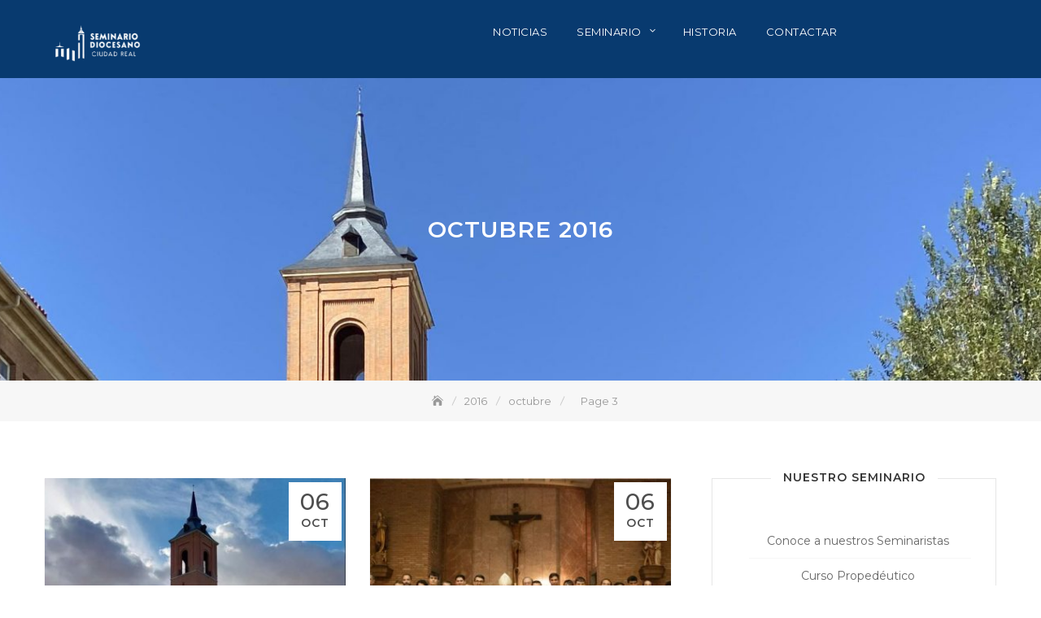

--- FILE ---
content_type: text/html; charset=UTF-8
request_url: https://seminariociudadreal.com/2016/10/page/3/
body_size: 12314
content:
<!DOCTYPE html>
<html lang="es">
<head>
	<meta charset="UTF-8">
	<meta name="viewport" content="width=device-width, initial-scale=1">
	<link rel="profile" href="http://gmpg.org/xfn/11">
	<title>octubre 2016 &#8211; Página 3 &#8211; Seminario Diocesano</title>
<meta name='robots' content='max-image-preview:large' />
	<style>img:is([sizes="auto" i], [sizes^="auto," i]) { contain-intrinsic-size: 3000px 1500px }</style>
	<link rel='dns-prefetch' href='//maps.googleapis.com' />
<link rel='dns-prefetch' href='//fonts.googleapis.com' />
<link rel="alternate" type="application/rss+xml" title="Seminario Diocesano &raquo; Feed" href="https://seminariociudadreal.com/feed/" />
<link rel="alternate" type="application/rss+xml" title="Seminario Diocesano &raquo; Feed de los comentarios" href="https://seminariociudadreal.com/comments/feed/" />
<script type="text/javascript">
/* <![CDATA[ */
window._wpemojiSettings = {"baseUrl":"https:\/\/s.w.org\/images\/core\/emoji\/15.0.3\/72x72\/","ext":".png","svgUrl":"https:\/\/s.w.org\/images\/core\/emoji\/15.0.3\/svg\/","svgExt":".svg","source":{"concatemoji":"https:\/\/seminariociudadreal.com\/wp-includes\/js\/wp-emoji-release.min.js?ver=6.7.4"}};
/*! This file is auto-generated */
!function(i,n){var o,s,e;function c(e){try{var t={supportTests:e,timestamp:(new Date).valueOf()};sessionStorage.setItem(o,JSON.stringify(t))}catch(e){}}function p(e,t,n){e.clearRect(0,0,e.canvas.width,e.canvas.height),e.fillText(t,0,0);var t=new Uint32Array(e.getImageData(0,0,e.canvas.width,e.canvas.height).data),r=(e.clearRect(0,0,e.canvas.width,e.canvas.height),e.fillText(n,0,0),new Uint32Array(e.getImageData(0,0,e.canvas.width,e.canvas.height).data));return t.every(function(e,t){return e===r[t]})}function u(e,t,n){switch(t){case"flag":return n(e,"\ud83c\udff3\ufe0f\u200d\u26a7\ufe0f","\ud83c\udff3\ufe0f\u200b\u26a7\ufe0f")?!1:!n(e,"\ud83c\uddfa\ud83c\uddf3","\ud83c\uddfa\u200b\ud83c\uddf3")&&!n(e,"\ud83c\udff4\udb40\udc67\udb40\udc62\udb40\udc65\udb40\udc6e\udb40\udc67\udb40\udc7f","\ud83c\udff4\u200b\udb40\udc67\u200b\udb40\udc62\u200b\udb40\udc65\u200b\udb40\udc6e\u200b\udb40\udc67\u200b\udb40\udc7f");case"emoji":return!n(e,"\ud83d\udc26\u200d\u2b1b","\ud83d\udc26\u200b\u2b1b")}return!1}function f(e,t,n){var r="undefined"!=typeof WorkerGlobalScope&&self instanceof WorkerGlobalScope?new OffscreenCanvas(300,150):i.createElement("canvas"),a=r.getContext("2d",{willReadFrequently:!0}),o=(a.textBaseline="top",a.font="600 32px Arial",{});return e.forEach(function(e){o[e]=t(a,e,n)}),o}function t(e){var t=i.createElement("script");t.src=e,t.defer=!0,i.head.appendChild(t)}"undefined"!=typeof Promise&&(o="wpEmojiSettingsSupports",s=["flag","emoji"],n.supports={everything:!0,everythingExceptFlag:!0},e=new Promise(function(e){i.addEventListener("DOMContentLoaded",e,{once:!0})}),new Promise(function(t){var n=function(){try{var e=JSON.parse(sessionStorage.getItem(o));if("object"==typeof e&&"number"==typeof e.timestamp&&(new Date).valueOf()<e.timestamp+604800&&"object"==typeof e.supportTests)return e.supportTests}catch(e){}return null}();if(!n){if("undefined"!=typeof Worker&&"undefined"!=typeof OffscreenCanvas&&"undefined"!=typeof URL&&URL.createObjectURL&&"undefined"!=typeof Blob)try{var e="postMessage("+f.toString()+"("+[JSON.stringify(s),u.toString(),p.toString()].join(",")+"));",r=new Blob([e],{type:"text/javascript"}),a=new Worker(URL.createObjectURL(r),{name:"wpTestEmojiSupports"});return void(a.onmessage=function(e){c(n=e.data),a.terminate(),t(n)})}catch(e){}c(n=f(s,u,p))}t(n)}).then(function(e){for(var t in e)n.supports[t]=e[t],n.supports.everything=n.supports.everything&&n.supports[t],"flag"!==t&&(n.supports.everythingExceptFlag=n.supports.everythingExceptFlag&&n.supports[t]);n.supports.everythingExceptFlag=n.supports.everythingExceptFlag&&!n.supports.flag,n.DOMReady=!1,n.readyCallback=function(){n.DOMReady=!0}}).then(function(){return e}).then(function(){var e;n.supports.everything||(n.readyCallback(),(e=n.source||{}).concatemoji?t(e.concatemoji):e.wpemoji&&e.twemoji&&(t(e.twemoji),t(e.wpemoji)))}))}((window,document),window._wpemojiSettings);
/* ]]> */
</script>
<style id='wp-emoji-styles-inline-css' type='text/css'>

	img.wp-smiley, img.emoji {
		display: inline !important;
		border: none !important;
		box-shadow: none !important;
		height: 1em !important;
		width: 1em !important;
		margin: 0 0.07em !important;
		vertical-align: -0.1em !important;
		background: none !important;
		padding: 0 !important;
	}
</style>
<link rel='stylesheet' id='wp-block-library-css' href='https://seminariociudadreal.com/wp-includes/css/dist/block-library/style.min.css?ver=6.7.4' type='text/css' media='all' />
<style id='wp-block-library-theme-inline-css' type='text/css'>
.wp-block-audio :where(figcaption){color:#555;font-size:13px;text-align:center}.is-dark-theme .wp-block-audio :where(figcaption){color:#ffffffa6}.wp-block-audio{margin:0 0 1em}.wp-block-code{border:1px solid #ccc;border-radius:4px;font-family:Menlo,Consolas,monaco,monospace;padding:.8em 1em}.wp-block-embed :where(figcaption){color:#555;font-size:13px;text-align:center}.is-dark-theme .wp-block-embed :where(figcaption){color:#ffffffa6}.wp-block-embed{margin:0 0 1em}.blocks-gallery-caption{color:#555;font-size:13px;text-align:center}.is-dark-theme .blocks-gallery-caption{color:#ffffffa6}:root :where(.wp-block-image figcaption){color:#555;font-size:13px;text-align:center}.is-dark-theme :root :where(.wp-block-image figcaption){color:#ffffffa6}.wp-block-image{margin:0 0 1em}.wp-block-pullquote{border-bottom:4px solid;border-top:4px solid;color:currentColor;margin-bottom:1.75em}.wp-block-pullquote cite,.wp-block-pullquote footer,.wp-block-pullquote__citation{color:currentColor;font-size:.8125em;font-style:normal;text-transform:uppercase}.wp-block-quote{border-left:.25em solid;margin:0 0 1.75em;padding-left:1em}.wp-block-quote cite,.wp-block-quote footer{color:currentColor;font-size:.8125em;font-style:normal;position:relative}.wp-block-quote:where(.has-text-align-right){border-left:none;border-right:.25em solid;padding-left:0;padding-right:1em}.wp-block-quote:where(.has-text-align-center){border:none;padding-left:0}.wp-block-quote.is-large,.wp-block-quote.is-style-large,.wp-block-quote:where(.is-style-plain){border:none}.wp-block-search .wp-block-search__label{font-weight:700}.wp-block-search__button{border:1px solid #ccc;padding:.375em .625em}:where(.wp-block-group.has-background){padding:1.25em 2.375em}.wp-block-separator.has-css-opacity{opacity:.4}.wp-block-separator{border:none;border-bottom:2px solid;margin-left:auto;margin-right:auto}.wp-block-separator.has-alpha-channel-opacity{opacity:1}.wp-block-separator:not(.is-style-wide):not(.is-style-dots){width:100px}.wp-block-separator.has-background:not(.is-style-dots){border-bottom:none;height:1px}.wp-block-separator.has-background:not(.is-style-wide):not(.is-style-dots){height:2px}.wp-block-table{margin:0 0 1em}.wp-block-table td,.wp-block-table th{word-break:normal}.wp-block-table :where(figcaption){color:#555;font-size:13px;text-align:center}.is-dark-theme .wp-block-table :where(figcaption){color:#ffffffa6}.wp-block-video :where(figcaption){color:#555;font-size:13px;text-align:center}.is-dark-theme .wp-block-video :where(figcaption){color:#ffffffa6}.wp-block-video{margin:0 0 1em}:root :where(.wp-block-template-part.has-background){margin-bottom:0;margin-top:0;padding:1.25em 2.375em}
</style>
<style id='classic-theme-styles-inline-css' type='text/css'>
/*! This file is auto-generated */
.wp-block-button__link{color:#fff;background-color:#32373c;border-radius:9999px;box-shadow:none;text-decoration:none;padding:calc(.667em + 2px) calc(1.333em + 2px);font-size:1.125em}.wp-block-file__button{background:#32373c;color:#fff;text-decoration:none}
</style>
<style id='global-styles-inline-css' type='text/css'>
:root{--wp--preset--aspect-ratio--square: 1;--wp--preset--aspect-ratio--4-3: 4/3;--wp--preset--aspect-ratio--3-4: 3/4;--wp--preset--aspect-ratio--3-2: 3/2;--wp--preset--aspect-ratio--2-3: 2/3;--wp--preset--aspect-ratio--16-9: 16/9;--wp--preset--aspect-ratio--9-16: 9/16;--wp--preset--color--black: #000000;--wp--preset--color--cyan-bluish-gray: #abb8c3;--wp--preset--color--white: #ffffff;--wp--preset--color--pale-pink: #f78da7;--wp--preset--color--vivid-red: #cf2e2e;--wp--preset--color--luminous-vivid-orange: #ff6900;--wp--preset--color--luminous-vivid-amber: #fcb900;--wp--preset--color--light-green-cyan: #7bdcb5;--wp--preset--color--vivid-green-cyan: #00d084;--wp--preset--color--pale-cyan-blue: #8ed1fc;--wp--preset--color--vivid-cyan-blue: #0693e3;--wp--preset--color--vivid-purple: #9b51e0;--wp--preset--color--tan: #E6DBAD;--wp--preset--color--yellow: #FDE64B;--wp--preset--color--orange: #ED7014;--wp--preset--color--red: #D0312D;--wp--preset--color--pink: #b565a7;--wp--preset--color--purple: #A32CC4;--wp--preset--color--blue: #083a6f;--wp--preset--color--green: #67B930;--wp--preset--color--brown: #231709;--wp--preset--color--grey: #4d4d4d;--wp--preset--gradient--vivid-cyan-blue-to-vivid-purple: linear-gradient(135deg,rgba(6,147,227,1) 0%,rgb(155,81,224) 100%);--wp--preset--gradient--light-green-cyan-to-vivid-green-cyan: linear-gradient(135deg,rgb(122,220,180) 0%,rgb(0,208,130) 100%);--wp--preset--gradient--luminous-vivid-amber-to-luminous-vivid-orange: linear-gradient(135deg,rgba(252,185,0,1) 0%,rgba(255,105,0,1) 100%);--wp--preset--gradient--luminous-vivid-orange-to-vivid-red: linear-gradient(135deg,rgba(255,105,0,1) 0%,rgb(207,46,46) 100%);--wp--preset--gradient--very-light-gray-to-cyan-bluish-gray: linear-gradient(135deg,rgb(238,238,238) 0%,rgb(169,184,195) 100%);--wp--preset--gradient--cool-to-warm-spectrum: linear-gradient(135deg,rgb(74,234,220) 0%,rgb(151,120,209) 20%,rgb(207,42,186) 40%,rgb(238,44,130) 60%,rgb(251,105,98) 80%,rgb(254,248,76) 100%);--wp--preset--gradient--blush-light-purple: linear-gradient(135deg,rgb(255,206,236) 0%,rgb(152,150,240) 100%);--wp--preset--gradient--blush-bordeaux: linear-gradient(135deg,rgb(254,205,165) 0%,rgb(254,45,45) 50%,rgb(107,0,62) 100%);--wp--preset--gradient--luminous-dusk: linear-gradient(135deg,rgb(255,203,112) 0%,rgb(199,81,192) 50%,rgb(65,88,208) 100%);--wp--preset--gradient--pale-ocean: linear-gradient(135deg,rgb(255,245,203) 0%,rgb(182,227,212) 50%,rgb(51,167,181) 100%);--wp--preset--gradient--electric-grass: linear-gradient(135deg,rgb(202,248,128) 0%,rgb(113,206,126) 100%);--wp--preset--gradient--midnight: linear-gradient(135deg,rgb(2,3,129) 0%,rgb(40,116,252) 100%);--wp--preset--font-size--small: 12px;--wp--preset--font-size--medium: 20px;--wp--preset--font-size--large: 36px;--wp--preset--font-size--x-large: 42px;--wp--preset--font-size--regular: 16px;--wp--preset--font-size--larger: 36px;--wp--preset--font-size--huge: 48px;--wp--preset--spacing--20: 0.44rem;--wp--preset--spacing--30: 0.67rem;--wp--preset--spacing--40: 1rem;--wp--preset--spacing--50: 1.5rem;--wp--preset--spacing--60: 2.25rem;--wp--preset--spacing--70: 3.38rem;--wp--preset--spacing--80: 5.06rem;--wp--preset--shadow--natural: 6px 6px 9px rgba(0, 0, 0, 0.2);--wp--preset--shadow--deep: 12px 12px 50px rgba(0, 0, 0, 0.4);--wp--preset--shadow--sharp: 6px 6px 0px rgba(0, 0, 0, 0.2);--wp--preset--shadow--outlined: 6px 6px 0px -3px rgba(255, 255, 255, 1), 6px 6px rgba(0, 0, 0, 1);--wp--preset--shadow--crisp: 6px 6px 0px rgba(0, 0, 0, 1);}:where(.is-layout-flex){gap: 0.5em;}:where(.is-layout-grid){gap: 0.5em;}body .is-layout-flex{display: flex;}.is-layout-flex{flex-wrap: wrap;align-items: center;}.is-layout-flex > :is(*, div){margin: 0;}body .is-layout-grid{display: grid;}.is-layout-grid > :is(*, div){margin: 0;}:where(.wp-block-columns.is-layout-flex){gap: 2em;}:where(.wp-block-columns.is-layout-grid){gap: 2em;}:where(.wp-block-post-template.is-layout-flex){gap: 1.25em;}:where(.wp-block-post-template.is-layout-grid){gap: 1.25em;}.has-black-color{color: var(--wp--preset--color--black) !important;}.has-cyan-bluish-gray-color{color: var(--wp--preset--color--cyan-bluish-gray) !important;}.has-white-color{color: var(--wp--preset--color--white) !important;}.has-pale-pink-color{color: var(--wp--preset--color--pale-pink) !important;}.has-vivid-red-color{color: var(--wp--preset--color--vivid-red) !important;}.has-luminous-vivid-orange-color{color: var(--wp--preset--color--luminous-vivid-orange) !important;}.has-luminous-vivid-amber-color{color: var(--wp--preset--color--luminous-vivid-amber) !important;}.has-light-green-cyan-color{color: var(--wp--preset--color--light-green-cyan) !important;}.has-vivid-green-cyan-color{color: var(--wp--preset--color--vivid-green-cyan) !important;}.has-pale-cyan-blue-color{color: var(--wp--preset--color--pale-cyan-blue) !important;}.has-vivid-cyan-blue-color{color: var(--wp--preset--color--vivid-cyan-blue) !important;}.has-vivid-purple-color{color: var(--wp--preset--color--vivid-purple) !important;}.has-black-background-color{background-color: var(--wp--preset--color--black) !important;}.has-cyan-bluish-gray-background-color{background-color: var(--wp--preset--color--cyan-bluish-gray) !important;}.has-white-background-color{background-color: var(--wp--preset--color--white) !important;}.has-pale-pink-background-color{background-color: var(--wp--preset--color--pale-pink) !important;}.has-vivid-red-background-color{background-color: var(--wp--preset--color--vivid-red) !important;}.has-luminous-vivid-orange-background-color{background-color: var(--wp--preset--color--luminous-vivid-orange) !important;}.has-luminous-vivid-amber-background-color{background-color: var(--wp--preset--color--luminous-vivid-amber) !important;}.has-light-green-cyan-background-color{background-color: var(--wp--preset--color--light-green-cyan) !important;}.has-vivid-green-cyan-background-color{background-color: var(--wp--preset--color--vivid-green-cyan) !important;}.has-pale-cyan-blue-background-color{background-color: var(--wp--preset--color--pale-cyan-blue) !important;}.has-vivid-cyan-blue-background-color{background-color: var(--wp--preset--color--vivid-cyan-blue) !important;}.has-vivid-purple-background-color{background-color: var(--wp--preset--color--vivid-purple) !important;}.has-black-border-color{border-color: var(--wp--preset--color--black) !important;}.has-cyan-bluish-gray-border-color{border-color: var(--wp--preset--color--cyan-bluish-gray) !important;}.has-white-border-color{border-color: var(--wp--preset--color--white) !important;}.has-pale-pink-border-color{border-color: var(--wp--preset--color--pale-pink) !important;}.has-vivid-red-border-color{border-color: var(--wp--preset--color--vivid-red) !important;}.has-luminous-vivid-orange-border-color{border-color: var(--wp--preset--color--luminous-vivid-orange) !important;}.has-luminous-vivid-amber-border-color{border-color: var(--wp--preset--color--luminous-vivid-amber) !important;}.has-light-green-cyan-border-color{border-color: var(--wp--preset--color--light-green-cyan) !important;}.has-vivid-green-cyan-border-color{border-color: var(--wp--preset--color--vivid-green-cyan) !important;}.has-pale-cyan-blue-border-color{border-color: var(--wp--preset--color--pale-cyan-blue) !important;}.has-vivid-cyan-blue-border-color{border-color: var(--wp--preset--color--vivid-cyan-blue) !important;}.has-vivid-purple-border-color{border-color: var(--wp--preset--color--vivid-purple) !important;}.has-vivid-cyan-blue-to-vivid-purple-gradient-background{background: var(--wp--preset--gradient--vivid-cyan-blue-to-vivid-purple) !important;}.has-light-green-cyan-to-vivid-green-cyan-gradient-background{background: var(--wp--preset--gradient--light-green-cyan-to-vivid-green-cyan) !important;}.has-luminous-vivid-amber-to-luminous-vivid-orange-gradient-background{background: var(--wp--preset--gradient--luminous-vivid-amber-to-luminous-vivid-orange) !important;}.has-luminous-vivid-orange-to-vivid-red-gradient-background{background: var(--wp--preset--gradient--luminous-vivid-orange-to-vivid-red) !important;}.has-very-light-gray-to-cyan-bluish-gray-gradient-background{background: var(--wp--preset--gradient--very-light-gray-to-cyan-bluish-gray) !important;}.has-cool-to-warm-spectrum-gradient-background{background: var(--wp--preset--gradient--cool-to-warm-spectrum) !important;}.has-blush-light-purple-gradient-background{background: var(--wp--preset--gradient--blush-light-purple) !important;}.has-blush-bordeaux-gradient-background{background: var(--wp--preset--gradient--blush-bordeaux) !important;}.has-luminous-dusk-gradient-background{background: var(--wp--preset--gradient--luminous-dusk) !important;}.has-pale-ocean-gradient-background{background: var(--wp--preset--gradient--pale-ocean) !important;}.has-electric-grass-gradient-background{background: var(--wp--preset--gradient--electric-grass) !important;}.has-midnight-gradient-background{background: var(--wp--preset--gradient--midnight) !important;}.has-small-font-size{font-size: var(--wp--preset--font-size--small) !important;}.has-medium-font-size{font-size: var(--wp--preset--font-size--medium) !important;}.has-large-font-size{font-size: var(--wp--preset--font-size--large) !important;}.has-x-large-font-size{font-size: var(--wp--preset--font-size--x-large) !important;}
:where(.wp-block-post-template.is-layout-flex){gap: 1.25em;}:where(.wp-block-post-template.is-layout-grid){gap: 1.25em;}
:where(.wp-block-columns.is-layout-flex){gap: 2em;}:where(.wp-block-columns.is-layout-grid){gap: 2em;}
:root :where(.wp-block-pullquote){font-size: 1.5em;line-height: 1.6;}
</style>
<link rel='stylesheet' id='bootstrap-css' href='https://seminariociudadreal.com/wp-content/themes/education-booster-pro-premium/assets/vendors/bootstrap/css/bootstrap.min.css?ver=3.3.7' type='text/css' media='all' />
<link rel='stylesheet' id='kfi-icons-css' href='https://seminariociudadreal.com/wp-content/themes/education-booster-pro-premium/assets/vendors/kf-icons/css/style.css?ver=1.0.0' type='text/css' media='all' />
<link rel='stylesheet' id='owlcarousel-css' href='https://seminariociudadreal.com/wp-content/themes/education-booster-pro-premium/assets/vendors/OwlCarousel2-2.2.1/assets/owl.carousel.min.css?ver=2.2.1' type='text/css' media='all' />
<link rel='stylesheet' id='owlcarousel-theme-css' href='https://seminariociudadreal.com/wp-content/themes/education-booster-pro-premium/assets/vendors/OwlCarousel2-2.2.1/assets/owl.theme.default.min.css?ver=2.2.1' type='text/css' media='all' />
<link rel='stylesheet' id='colorbox-css' href='https://seminariociudadreal.com/wp-content/themes/education-booster-pro-premium/assets/vendors/colorbox/css/colorbox.min.css?ver=1.6.4' type='text/css' media='all' />
<link rel='stylesheet' id='animate-css' href='https://seminariociudadreal.com/wp-content/themes/education-booster-pro-premium/assets/vendors/animate/animate.css?ver=3.5.2' type='text/css' media='all' />
<link rel='stylesheet' id='vimeo-youtub-popup-css' href='https://seminariociudadreal.com/wp-content/themes/education-booster-pro-premium/assets/vendors/vimeo-youtube-popup/video.popup.css' type='text/css' media='all' />
<link rel='stylesheet' id='educationbooster-blocks-css' href='https://seminariociudadreal.com/wp-content/themes/education-booster-pro-premium/assets/css/blocks.min.css' type='text/css' media='all' />
<link rel='stylesheet' id='educationbooster-style-css' href='https://seminariociudadreal.com/wp-content/themes/education-booster-pro-premium/style.css' type='text/css' media='all' />
<link rel='stylesheet' id='educationbooster-google-fonts-css' href='//fonts.googleapis.com/css?family=Open+Sans:300,300i,400,400i,600,600i,700,700i,800,800i|Montserrat:300,300i,400,400i,500,500i,600,600i,700,700i' type='text/css' media='all' />
<script type="text/javascript" src="https://seminariociudadreal.com/wp-includes/js/jquery/jquery.min.js?ver=3.7.1" id="jquery-core-js"></script>
<script type="text/javascript" src="https://seminariociudadreal.com/wp-includes/js/jquery/jquery-migrate.min.js?ver=3.4.1" id="jquery-migrate-js"></script>
<link rel="https://api.w.org/" href="https://seminariociudadreal.com/wp-json/" /><link rel="EditURI" type="application/rsd+xml" title="RSD" href="https://seminariociudadreal.com/xmlrpc.php?rsd" />
<meta name="generator" content="WordPress 6.7.4" />
	<style type="text/css">

		
					body.home.page-template-home .block-grid{
				background-color: #f7f7f7;
			}
					body.home.page-template-home .block-feature{
				background-color: #f7f7f7;
			}
					body.home.page-template-home .block-about{
				background-color: #ffffff;
			}
					body.home.page-template-home .block-service{
				background-color: #f7f7f7;
			}
					body.home.page-template-home .block-portfolio{
				background-color: #f7f7f7;
			}
					body.home.page-template-home .block-team{
				background-color: #ffffff;
			}
					body.home.page-template-home .block-testimonial{
				background-color: #ffffff;
			}
					body.home.page-template-home .block-client{
				background-color: #ffffff;
			}
					body.home.page-template-home .block-product{
				background-color: #ffffff;
			}
		
				@media screen and (min-width: 768px){
			.section-title{
				font-size: 38px;
			}
		}
				
				
		.block-callback {
			background-image: url(https://seminariociudadreal.com/wp-content/themes/education-booster-pro-premium/assets/images/placeholder/education-booster-banner-1920-850.jpg );
		}

		.block-search {
			background-image: url(https://seminariociudadreal.com/wp-content/themes/education-booster-pro-premium/assets/images/placeholder/education-booster-banner-1920-850.jpg );
		}

		
		/*======================================*/
		/* Site Identity */
		/*======================================*/
		/* Site title */
		.top-header .site-branding .site-title a {
			color: #ffffff;
		}
		/* Tagline title */
		.top-header .site-branding .site-description {
			color: #cccccc;
		}

					.site-header {
				position: relative;
				top: 0 !important;
			}
			.block-slider .banner-overlay {
				padding-top: 175px;
			}
		
		/*======================================*/
		/* Primary color */
		/*======================================*/

		/*Primary Background Color*/
		.comments-area .comment-list .reply a, .page-numbers.current, .page-numbers:hover.current, .page-numbers:focus.current, .page-numbers:active.current, .woocommerce ul.products li.product a.added_to_cart:hover, .woocommerce ul.products li.product a.added_to_cart:focus, .woocommerce ul.products li.product a.added_to_cart:active, .woocommerce #respond input#submit, .woocommerce input#submit,  .woocommerce button.button.alt, .woocommerce a.button.alt, .woocommerce input.button.alt, body.woocommerce.single-product .product .onsale, body.single article.hentry .post-text .page-links > .page-number, .page article.hentry .post-text .page-links > .page-number, #blog-post article.hentry .post-text .page-links > .page-number, .search article.hentry .post-text .page-links > .page-number, .archive article.hentry .post-text .page-links > .page-number, .tag article.hentry .post-text .page-links > .page-number, .category article.hentry .post-text .page-links > .page-number, article.hentry #ak-blog-post .post-text .page-links > .page-number, body.single article.hentry .post-text .page-links > .page-number:hover, body.single article.hentry .post-text .page-links > .page-number:focus, body.single article.hentry .post-text .page-links > .page-number:active, .page article.hentry .post-text .page-links > .page-number:hover, .page article.hentry .post-text .page-links > .page-number:focus, .page article.hentry .post-text .page-links > .page-number:active, #blog-post article.hentry .post-text .page-links > .page-number:hover, #blog-post article.hentry .post-text .page-links > .page-number:focus, #blog-post article.hentry .post-text .page-links > .page-number:active, .search article.hentry .post-text .page-links > .page-number:hover, .search article.hentry .post-text .page-links > .page-number:focus, .search article.hentry .post-text .page-links > .page-number:active, .archive article.hentry .post-text .page-links > .page-number:hover, .archive article.hentry .post-text .page-links > .page-number:focus, .archive article.hentry .post-text .page-links > .page-number:active, .tag article.hentry .post-text .page-links > .page-number:hover, .tag article.hentry .post-text .page-links > .page-number:focus, .tag article.hentry .post-text .page-links > .page-number:active, .category article.hentry .post-text .page-links > .page-number:hover, .category article.hentry .post-text .page-links > .page-number:focus, .category article.hentry .post-text .page-links > .page-number:active, article.hentry #ak-blog-post .post-text .page-links > .page-number:hover, article.hentry #ak-blog-post .post-text .page-links > .page-number:focus, article.hentry #ak-blog-post .post-text .page-links > .page-number:active, .widget.widget_calendar tbody a, .block-slider #kt-slide-pager span:hover, .block-slider #kt-slide-pager span:focus, .block-slider #kt-slide-pager span:active, .block-slider #kt-slide-pager .owl-dot.active span:hover, .block-slider #kt-slide-pager .owl-dot.active span:focus, .block-slider #kt-slide-pager .owl-dot.active span:active, .block-portfolio #block-portfolio-pagination .pagination li.active a, .contact-form-section input[type="submit"], .woocommerce .widget_price_filter .ui-slider .ui-slider-range, .woocommerce .widget_price_filter .ui-slider .ui-slider-handle, .site-header, .block-achievement .content-item .icon-area, .icon-block-outer .list-inner .icon-area .icon-outer a, .block-portfolio #block-portfolio-menu li a.active, .woocommerce ul.products li.product .onsale, .block-contact .content-outer .contact-list .icon-area span, .sub-title:before, #go-top span, .top-header .top-header-right .socialgroup a:hover, .top-header .top-header-right .socialgroup a:focus, .top-header .top-header-right .socialgroup a:active {
			background-color: #083a6f		}

		/*Primary Border Color*/
		.comments-area .comment-list .reply a, .page-numbers.current, .page-numbers:hover.current, .page-numbers:focus.current, .page-numbers:active.current, .woocommerce ul.products li.product a.added_to_cart:hover, .woocommerce ul.products li.product a.added_to_cart:focus, .woocommerce ul.products li.product a.added_to_cart:active, .woocommerce #respond input#submit, .woocommerce input#submit, .woocommerce button.button.alt, .woocommerce a.button.alt, .woocommerce input.button.alt, body.single article.hentry .post-text .page-links > .page-number, .page article.hentry .post-text .page-links > .page-number, #blog-post article.hentry .post-text .page-links > .page-number, .search article.hentry .post-text .page-links > .page-number, .archive article.hentry .post-text .page-links > .page-number, .tag article.hentry .post-text .page-links > .page-number, .category article.hentry .post-text .page-links > .page-number, article.hentry #ak-blog-post .post-text .page-links > .page-number, body.single article.hentry .post-text .page-links > .page-number:hover, body.single article.hentry .post-text .page-links > .page-number:focus, body.single article.hentry .post-text .page-links > .page-number:active, .page article.hentry .post-text .page-links > .page-number:hover, .page article.hentry .post-text .page-links > .page-number:focus, .page article.hentry .post-text .page-links > .page-number:active, #blog-post article.hentry .post-text .page-links > .page-number:hover, #blog-post article.hentry .post-text .page-links > .page-number:focus, #blog-post article.hentry .post-text .page-links > .page-number:active, .search article.hentry .post-text .page-links > .page-number:hover, .search article.hentry .post-text .page-links > .page-number:focus, .search article.hentry .post-text .page-links > .page-number:active, .archive article.hentry .post-text .page-links > .page-number:hover, .archive article.hentry .post-text .page-links > .page-number:focus, .archive article.hentry .post-text .page-links > .page-number:active, .tag article.hentry .post-text .page-links > .page-number:hover, .tag article.hentry .post-text .page-links > .page-number:focus, .tag article.hentry .post-text .page-links > .page-number:active, .category article.hentry .post-text .page-links > .page-number:hover, .category article.hentry .post-text .page-links > .page-number:focus, .category article.hentry .post-text .page-links > .page-number:active, article.hentry #ak-blog-post .post-text .page-links > .page-number:hover, article.hentry #ak-blog-post .post-text .page-links > .page-number:focus, article.hentry #ak-blog-post .post-text .page-links > .page-number:active, .block-slider #kt-slide-pager span:hover, .block-slider #kt-slide-pager span:focus, .block-slider #kt-slide-pager span:active, .block-portfolio #block-portfolio-pagination .pagination li.active a, .contact-form-section input[type="submit"] {
			border-color: #083a6f		}
		
		/*Primary Text Color*/
		article.post-content .post-title .cat, .widget.widget_calendar tfoot a, .sub-title, .block-testimonial .slide-item article.post-content .post-content-inner .post-title span {
			color: #083a6f		}

		/*======================================*/
		/* Secondary Color */
		/*======================================*/
		/*Secondary background Color*/
		.button-primary, input[type="button"], input[type="reset"], input[type="submit"], input[type="button"]:hover, input[type="button"]:active, input[type="button"]:focus, input[type="reset"]:hover, input[type="reset"]:active, input[type="reset"]:focus, input[type="submit"]:hover, input[type="submit"]:active, input[type="submit"]:focus, .button, .woocommerce ul.products li.product .button, .woocommerce a.button, .woocommerce button.button, .woocommerce input.button, .woocommerce .cart .button, .woocommerce .cart input.button, .site-header .header-bottom-right .cart-icon a .count, .thumb-block-outer .thumb-outer .video-icon a, .block-search .search-form .search-button, .block-grid .post-content .post-content-inner span.cat a, .kt-contact-form-area .form-group input.form-control[type="submit"] {
			background-color: #00A8E0;
		}

		.button-primary, input[type="button"], input[type="reset"], input[type="submit"], input[type="button"]:hover, input[type="button"]:active, input[type="button"]:focus, input[type="reset"]:hover, input[type="reset"]:active,
		input[type="reset"]:focus, input[type="submit"]:hover, input[type="submit"]:active, input[type="submit"]:focus, .button, .woocommerce a.button, .woocommerce button.button, .woocommerce input.button, .woocommerce .cart .button, .woocommerce .cart input.button, .woocommerce ul.products li.product .button, .kt-contact-form-area .form-group input.form-control[type="submit"] {
			border-color: #00A8E0;
		}
		/*======================================*/
		/* Primary Hover Color */
		/*======================================*/
		/* Primary hover background color */
		.button-primary:hover, .button-primary:focus, .button-primary:active, .block-grid .post-content .post-content-inner span.cat a:hover, .block-grid .post-content .post-content-inner span.cat a:focus, .block-grid .post-content .post-content-inner span.cat a:active, .button:hover, .button:focus, .button:active, .comments-area .comment-list .reply a:hover, .comments-area .comment-list .reply a:focus, .comments-area .comment-list .reply a:active, .page-numbers.current:hover, .page-numbers.current:focus, .page-numbers.current:focus, .woocommerce ul.products li.product .button:hover, .woocommerce ul.products li.product .button:focus, .woocommerce ul.products li.product .button:active, .woocommerce #respond input#submit:hover, .woocommerce #respond input#submit:focus, .woocommerce #respond input#submit:active, .woocommerce input#submit:hover, .woocommerce input#submit:focus, .woocommerce input#submit:active, .woocommerce a.button:hover, .woocommerce a.button:focus, .woocommerce a.button:active, .woocommerce button.button:hover, .woocommerce button.button:focus, .woocommerce button.button:active, .woocommerce input.button:hover, .woocommerce input.button:focus, .woocommerce input.button:active, .woocommerce .cart .button:hover, .woocommerce .cart .button:focus, .woocommerce .cart .button:active, .woocommerce .cart input.button:hover, .woocommerce .cart input.button:focus, .woocommerce .cart input.button:active, .woocommerce button.button.alt:hover, .woocommerce button.button.alt:focus, .woocommerce button.button.alt:active, .woocommerce a.button.alt:hover, .woocommerce a.button.alt:focus, .woocommerce a.button.alt:active, .woocommerce input.button.alt:hover, .woocommerce input.button.alt:focus, .woocommerce input.button.alt:active, body.woocommerce.single-product .product .onsale:hover, body.woocommerce.single-product .product .onsale:focus, body.woocommerce.single-product .product .onsale:active, body.single article.hentry .post-text .page-links > .page-number:hover, body.single article.hentry .post-text .page-links > .page-number:focus, body.single article.hentry .post-text .page-links > .page-number:active, .page article.hentry .post-text .page-links > .page-number:hover, .page article.hentry .post-text .page-links > .page-number:focus, .page article.hentry .post-text .page-links > .page-number:active, #blog-post article.hentry .post-text .page-links > .page-number:hover, #blog-post article.hentry .post-text .page-links > .page-number:focus, #blog-post article.hentry .post-text .page-links > .page-number:active, .search article.hentry .post-text .page-links > .page-number:hover, .search article.hentry .post-text .page-links > .page-number:focus, .search article.hentry .post-text .page-links > .page-number:active, .archive article.hentry .post-text .page-links > .page-number:hover, .archive article.hentry .post-text .page-links > .page-number:focus, .archive article.hentry .post-text .page-links > .page-number:active, .tag article.hentry .post-text .page-links > .page-number:hover, .tag article.hentry .post-text .page-links > .page-number:focus, .tag article.hentry .post-text .page-links > .page-number:active, .category article.hentry .post-text .page-links > .page-number:hover, .category article.hentry .post-text .page-links > .page-number:focus, .category article.hentry .post-text .page-links > .page-number:active, article.hentry #ak-blog-post .post-text .page-links > .page-number:hover, article.hentry #ak-blog-post .post-text .page-links > .page-number:focus, article.hentry #ak-blog-post .post-text .page-links > .page-number:active, .widget.widget_calendar tbody a:hover, .widget.widget_calendar tbody a:focus, .widget.widget_calendar tbody a:active, .block-portfolio #block-portfolio-pagination .pagination li.active a:hover, .block-portfolio #block-portfolio-pagination .pagination li.active a:focus, .block-portfolio #block-portfolio-pagination .pagination li.active a:active, .block-pricing-outer .post-content .post-content-inner .recomended span:hover, .block-pricing-outer .post-content .post-content-inner .recomended span:focus, .block-pricing-outer .post-content .post-content-inner .recomended span:active, .contact-form-section input[type="submit"]:hover, .contact-form-section input[type="submit"]:focus, .contact-form-section input[type="submit"]:active, .kt-contact-form-area .form-group input.form-control[type="submit"]:hover, .kt-contact-form-area .form-group input.form-control[type="submit"]:focus, .kt-contact-form-area .form-group input.form-control[type="submit"]:active, .woocommerce .widget_price_filter .ui-slider .ui-slider-range:hover, .woocommerce .widget_price_filter .ui-slider .ui-slider-range:focus, .woocommerce .widget_price_filter .ui-slider .ui-slider-range:active, .woocommerce .widget_price_filter .ui-slider .ui-slider-handle:focus, .woocommerce .widget_price_filter .ui-slider .ui-slider-handle:active, .block-grid .post-content .post-thumb-outer .post-detail a.date:hover, .block-grid .post-content .post-thumb-outer .post-detail a.date:focus, .block-grid .post-content .post-thumb-outer .post-detail a.date:active, .block-grid .post-content .post-format-outer > span a:hover, .block-grid .post-content .post-format-outer > span a:focus, .block-grid .post-content .post-format-outer > span a:active, #go-top span:hover, #go-top span:focus, #go-top span:active, .thumb-block-outer .thumb-outer .video-icon a:hover, .thumb-block-outer .thumb-outer .video-icon a:focus, .thumb-block-outer .thumb-outer .video-icon a:active, .block-portfolio #block-portfolio-menu li a:hover, .block-portfolio #block-portfolio-menu li a:focus, .block-portfolio #block-portfolio-menu li a:focus {
			background-color: #007CAA		}

		/* Primary hover border color */
		.button-primary:hover, .button-primary:focus, .button-primary:active, .block-grid .post-content .post-content-inner span.cat a:hover, .block-grid .post-content .post-content-inner span.cat a:focus, .block-grid .post-content .post-content-inner span.cat a:active, .button:hover, .button:focus, .button:active, .comments-area .comment-list .reply a:hover, .comments-area .comment-list .reply a:focus, .comments-area .comment-list .reply a:active, .page-numbers.current:hover, .page-numbers.current:focus, .page-numbers.current:active, .woocommerce ul.products li.product .button:hover, .woocommerce ul.products li.product .button:focus, .woocommerce ul.products li.product .button:active, .woocommerce #respond input#submit:hover, .woocommerce #respond input#submit:focus, .woocommerce #respond input#submit:active, .woocommerce input#submit:hover, .woocommerce input#submit:focus, .woocommerce input#submit:active, .woocommerce a.button:hover, .woocommerce a.button:focus, .woocommerce a.button:active, .woocommerce button.button:hover, .woocommerce button.button:focus, .woocommerce button.button:active, .woocommerce input.button:hover, .woocommerce input.button:focus, .woocommerce input.button:active, .woocommerce .cart .button:hover, .woocommerce .cart .button:focus, .woocommerce .cart .button:active, .woocommerce .cart input.button:hover, .woocommerce .cart input.button:focus, .woocommerce .cart input.button:active, .woocommerce button.button.alt:hover, .woocommerce button.button.alt:focus, .woocommerce button.button.alt:active, .woocommerce a.button.alt:hover, .woocommerce a.button.alt:focus, .woocommerce a.button.alt:active, .woocommerce input.button.alt:hover, .woocommerce input.button.alt:focus, .woocommerce input.button.alt:active, body.single article.hentry .post-text .page-links > .page-number:hover, body.single article.hentry .post-text .page-links > .page-number:focus, body.single article.hentry .post-text .page-links > .page-number:active, .page article.hentry .post-text .page-links > .page-number:hover, .page article.hentry .post-text .page-links > .page-number:focus, .page article.hentry .post-text .page-links > .page-number:active, #blog-post article.hentry .post-text .page-links > .page-number:hover, #blog-post article.hentry .post-text .page-links > .page-number:focus, #blog-post article.hentry .post-text .page-links > .page-number:active, .search article.hentry .post-text .page-links > .page-number:hover, .search article.hentry .post-text .page-links > .page-number:focus, .search article.hentry .post-text .page-links > .page-number:active, .archive article.hentry .post-text .page-links > .page-number:hover, .archive article.hentry .post-text .page-links > .page-number:focus, .archive article.hentry .post-text .page-links > .page-number:active, .tag article.hentry .post-text .page-links > .page-number:hover, .tag article.hentry .post-text .page-links > .page-number:focus, .tag article.hentry .post-text .page-links > .page-number:active, .category article.hentry .post-text .page-links > .page-number:hover, .category article.hentry .post-text .page-links > .page-number:focus, .category article.hentry .post-text .page-links > .page-number:active, article.hentry #ak-blog-post .post-text .page-links > .page-number:hover, article.hentry #ak-blog-post .post-text .page-links > .page-number:focus, article.hentry #ak-blog-post .post-text .page-links > .page-number:active, .block-portfolio #block-portfolio-pagination .pagination li.active a:hover, .block-portfolio #block-portfolio-pagination .pagination li.active a:focus, .block-portfolio #block-portfolio-pagination .pagination li.active a:active, .contact-form-section input[type="submit"]:hover, .contact-form-section input[type="submit"]:focus, .contact-form-section input[type="submit"]:active, .kt-contact-form-area .form-group input.form-control[type="submit"]:hover, .kt-contact-form-area .form-group input.form-control[type="submit"]:focus, .kt-contact-form-area .form-group input.form-control[type="submit"]:active {
			border-color: #007CAA		}

		/*======================================*/
		/* Font family */
		/*======================================*/

		/* Fonts Family Body*/
							html, body, button, input, select, textarea, input[type="text"], input[type="email"], input[type="url"], input[type="password"], input[type="search"], input[type="number"], input[type="tel"], input[type="range"], input[type="date"], input[type="month"], input[type="week"], input[type="time"], input[type="datetime"], input[type="datetime-local"], input[type="color"], textarea, .wpcf7-form-control, .form-control, blockquote, pre, code, kbd, tt, var, .nav-links .nav-previous a:before, .nav-links .nav-previous a:after, .nav-links .nav-next a:before, .nav-links .nav-next a:after, .author-detail .author-content .author-name, .related-post .related-post-list h3 a, .search-form .search-button, .left-thumb-widget .post-list .thumb-content h3 a, .full-thumb-widget .post-list .thumb-content h3 a {
				font-family: "Montserrat", sans-serif;
			}
		
		/* Fonts Family Site Title*/
							.site-header .site-branding .site-title a {
				font-family: "Montserrat", sans-serif;
			}
		
		/* Fonts Family Tagline*/
							.site-header .site-branding .site-description {
				font-family: "Montserrat", sans-serif;
			}
		
		/* Fonts Family General Title*/
							input[type="button"], input[type="reset"], input[type="submit"], input[type="button"]:hover, input[type="button"]:active, input[type="button"]:focus, input[type="reset"]:hover, input[type="reset"]:active, input[type="reset"]:focus, input[type="submit"]:hover, input[type="submit"]:active, input[type="submit"]:focus, .button, .button-light, .comments-area .comment-list .reply a, .button-outline, .button-outline:hover, .button-outline:focus, .button-outline:active, h1, h2, body.woocommerce.single-product .product_title, h3, h4, h5, h6, h1 a, h2 a, body.woocommerce.single-product .product_title a, h3 a, h4 a, h5 a, h6 a, .page-header .page-title, .wrap-inner-banner .page-header .page-title, .woocommerce ul.products li.product .button, .woocommerce ul.products li.product a.added_to_cart, .woocommerce #respond input#submit, .woocommerce input#submit, .woocommerce a.button, .woocommerce button.button, .woocommerce input.button, .woocommerce .cart .button, .woocommerce .cart input.button, .woocommerce button.button.alt, .woocommerce a.button.alt, .woocommerce input.button.alt, .author-detail .author-content .author-name span, .widget .widget-title, .widget .widgettitle, .icon-block-outer .button-container .button-text, .block-process .content-item .step, .block-team .post-content-inner .description, .block-testimonial .slide-item article.post-content .post-content-inner .post-title cite span, .block-client .controls .owl-prev, .block-client .controls .owl-next, .block-grid .post-content .post-content-inner .button-container .button-text, .block-achievement .content-item .title-area, .block-pricing-outer .post-content .post-content-inner .button-container .button-text, .block-contact .content-outer .contact-list h3 {
				font-family: "Montserrat", sans-serif;
			}
		
		/* Fonts Family Section Title*/
							.block-slider .slide-item .post-title h2,
			body .section-title-group h2.section-title,
			body .section-title-group .sub-title {
				font-family: "Montserrat", sans-serif;
			}
			</style>
			<script>
			jQuery( document ).ready( function(){
				jQuery( document ).on( 'click', '.rp-widget-tab', function( e ){

					e.preventDefault();
					if( jQuery( this ).hasClass( 'active' ) ){
						return;
					}

					var id = jQuery( this ).attr( 'data-id' );

					jQuery( '.rp-widget-tab-' + id ).toggleClass( 'active' );
					jQuery( '#rp-widget-recent-' + id + ', #rp-widget-popular-' + id ).toggleClass( 'hidden' );
					
				});
			});
		</script>
			<style id="educationbooster-custom-header-styles" type="text/css">
		.site-header .site-branding .site-title a{
			color: #blank;
		}
	</style>
<link rel="icon" href="https://seminariociudadreal.com/wp-content/uploads/cropped-Imagen-de-WhatsApp-2023-02-18-a-las-13.03.17-32x32.jpg" sizes="32x32" />
<link rel="icon" href="https://seminariociudadreal.com/wp-content/uploads/cropped-Imagen-de-WhatsApp-2023-02-18-a-las-13.03.17-192x192.jpg" sizes="192x192" />
<link rel="apple-touch-icon" href="https://seminariociudadreal.com/wp-content/uploads/cropped-Imagen-de-WhatsApp-2023-02-18-a-las-13.03.17-180x180.jpg" />
<meta name="msapplication-TileImage" content="https://seminariociudadreal.com/wp-content/uploads/cropped-Imagen-de-WhatsApp-2023-02-18-a-las-13.03.17-270x270.jpg" />
		<style type="text/css" id="wp-custom-css">
			p.justificar {
	text-align: justify;
}		</style>
		</head>

<body class="archive date paged wp-custom-logo paged-3 date-paged-3 grid-col-2">

			<div id="site-loader">
			<div class="site-loader-inner">
				<img src="https://seminariociudadreal.com/wp-content/themes/education-booster-pro-premium/assets/images/placeholder/loader.gif" alt="Site Loader">			</div>
		</div>
		
	<div id="page" class="site">
		<a class="skip-link screen-reader-text" href="#content">
			Skip to content		</a>
		<div id="offcanvas-menu">
	<div class="close-offcanvas-menu">
		<span class="kfi kfi-close"></span>
	</div>
	<div id="primary-nav-offcanvas" class="offcanvas-navigation">
		<ul id="primary-menu" class="primary-menu"><li id="menu-item-21" class="menu-item menu-item-type-taxonomy menu-item-object-category menu-item-21"><a href="https://seminariociudadreal.com/category/noticias/">Noticias</a></li>
<li id="menu-item-23" class="menu-item menu-item-type-taxonomy menu-item-object-category menu-item-has-children menu-item-23"><a href="https://seminariociudadreal.com/category/seminario-mayor/">Seminario</a>
<ul class="sub-menu">
	<li id="menu-item-1741" class="menu-item menu-item-type-post_type menu-item-object-post menu-item-has-children menu-item-1741"><a href="https://seminariociudadreal.com/2023/03/03/comunidad-de-teologia/">Seminario Mayor</a>
	<ul class="sub-menu">
		<li id="menu-item-1742" class="menu-item menu-item-type-post_type menu-item-object-post menu-item-1742"><a href="https://seminariociudadreal.com/2023/03/03/seminaristas-de-teologia/">Seminaristas de  Filosofía y Teología</a></li>
		<li id="menu-item-1795" class="menu-item menu-item-type-post_type menu-item-object-post menu-item-1795"><a href="https://seminariociudadreal.com/2023/03/15/seminaristas-de-pastoral/">Seminarista de pastoral</a></li>
		<li id="menu-item-1457" class="menu-item menu-item-type-post_type menu-item-object-post menu-item-1457"><a href="https://seminariociudadreal.com/2016/10/06/fundamentacion/">Seminaristas de Propedéutico</a></li>
	</ul>
</li>
	<li id="menu-item-1452" class="menu-item menu-item-type-post_type menu-item-object-post menu-item-has-children menu-item-1452"><a href="https://seminariociudadreal.com/2016/10/06/comunidad-de-bachillerato/">Seminario Menor</a>
	<ul class="sub-menu">
		<li id="menu-item-1748" class="menu-item menu-item-type-post_type menu-item-object-post menu-item-1748"><a href="https://seminariociudadreal.com/2023/03/03/seminaristas-del-menor/">Seminaristas del Menor</a></li>
	</ul>
</li>
	<li id="menu-item-1458" class="menu-item menu-item-type-post_type menu-item-object-post menu-item-1458"><a href="https://seminariociudadreal.com/2016/10/06/formadores-del-seminario-mayor/">Equipo de Formadores</a></li>
	<li id="menu-item-1449" class="menu-item menu-item-type-post_type menu-item-object-post menu-item-has-children menu-item-1449"><a href="https://seminariociudadreal.com/2016/10/06/franciscanas-del-buen-consejo/">Franciscanas de Ntra. Sra. del Buen Consejo</a>
	<ul class="sub-menu">
		<li id="menu-item-1450" class="menu-item menu-item-type-post_type menu-item-object-post menu-item-1450"><a href="https://seminariociudadreal.com/2016/10/06/su-fundadora/">Su Fundadora</a></li>
	</ul>
</li>
	<li id="menu-item-1448" class="menu-item menu-item-type-post_type menu-item-object-post menu-item-has-children menu-item-1448"><a href="https://seminariociudadreal.com/2016/10/06/amigos-del-seminario/">Amigos del Seminario</a>
	<ul class="sub-menu">
		<li id="menu-item-1455" class="menu-item menu-item-type-post_type menu-item-object-post menu-item-1455"><a href="https://seminariociudadreal.com/2017/09/14/estatutos-de-la-asociacion-amigos-del-seminario/">Estatutos de la asociación Amigos del Seminario</a></li>
	</ul>
</li>
</ul>
</li>
<li id="menu-item-22" class="menu-item menu-item-type-post_type menu-item-object-post menu-item-22"><a href="https://seminariociudadreal.com/2016/10/06/semi/">Historia</a></li>
<li id="menu-item-167" class="menu-item menu-item-type-post_type menu-item-object-post menu-item-167"><a href="https://seminariociudadreal.com/2016/01/07/contactar/">Contactar</a></li>
</ul>	</div>
</div>
		
		<header id="masthead" class="wrapper site-header" role="banner">
			<div class="container">
				<div class="row">
					<div class="col-xs-7 col-sm-9 col-md-4">
						<div class="site-branding-outer clearfix">
	<div class="site-branding">
	<a href="https://seminariociudadreal.com/" class="custom-logo-link" rel="home"><img width="532" height="133" src="https://seminariociudadreal.com/wp-content/uploads/cropped-Este-es-definitivo.png" class="custom-logo" alt="Seminario Diocesano" decoding="async" fetchpriority="high" srcset="https://seminariociudadreal.com/wp-content/uploads/cropped-Este-es-definitivo.png 532w, https://seminariociudadreal.com/wp-content/uploads/cropped-Este-es-definitivo-300x75.png 300w" sizes="(max-width: 532px) 100vw, 532px" /></a>	</div><!-- .site-branding -->
</div>					</div>
					<div class="col-xs-5 col-sm-3 col-md-8" id="primary-nav-container">
						<div class="wrap-nav main-navigation">
							<div id="navigation" class="hidden-xs hidden-sm">
							    <nav id="site-navigation" class="main-navigation" role="navigation" aria-label="Primary Menu">
									<ul id="primary-menu" class="primary-menu"><li class="menu-item menu-item-type-taxonomy menu-item-object-category menu-item-21"><a href="https://seminariociudadreal.com/category/noticias/">Noticias</a></li>
<li class="menu-item menu-item-type-taxonomy menu-item-object-category menu-item-has-children menu-item-23"><a href="https://seminariociudadreal.com/category/seminario-mayor/">Seminario</a>
<ul class="sub-menu">
	<li class="menu-item menu-item-type-post_type menu-item-object-post menu-item-has-children menu-item-1741"><a href="https://seminariociudadreal.com/2023/03/03/comunidad-de-teologia/">Seminario Mayor</a>
	<ul class="sub-menu">
		<li class="menu-item menu-item-type-post_type menu-item-object-post menu-item-1742"><a href="https://seminariociudadreal.com/2023/03/03/seminaristas-de-teologia/">Seminaristas de  Filosofía y Teología</a></li>
		<li class="menu-item menu-item-type-post_type menu-item-object-post menu-item-1795"><a href="https://seminariociudadreal.com/2023/03/15/seminaristas-de-pastoral/">Seminarista de pastoral</a></li>
		<li class="menu-item menu-item-type-post_type menu-item-object-post menu-item-1457"><a href="https://seminariociudadreal.com/2016/10/06/fundamentacion/">Seminaristas de Propedéutico</a></li>
	</ul>
</li>
	<li class="menu-item menu-item-type-post_type menu-item-object-post menu-item-has-children menu-item-1452"><a href="https://seminariociudadreal.com/2016/10/06/comunidad-de-bachillerato/">Seminario Menor</a>
	<ul class="sub-menu">
		<li class="menu-item menu-item-type-post_type menu-item-object-post menu-item-1748"><a href="https://seminariociudadreal.com/2023/03/03/seminaristas-del-menor/">Seminaristas del Menor</a></li>
	</ul>
</li>
	<li class="menu-item menu-item-type-post_type menu-item-object-post menu-item-1458"><a href="https://seminariociudadreal.com/2016/10/06/formadores-del-seminario-mayor/">Equipo de Formadores</a></li>
	<li class="menu-item menu-item-type-post_type menu-item-object-post menu-item-has-children menu-item-1449"><a href="https://seminariociudadreal.com/2016/10/06/franciscanas-del-buen-consejo/">Franciscanas de Ntra. Sra. del Buen Consejo</a>
	<ul class="sub-menu">
		<li class="menu-item menu-item-type-post_type menu-item-object-post menu-item-1450"><a href="https://seminariociudadreal.com/2016/10/06/su-fundadora/">Su Fundadora</a></li>
	</ul>
</li>
	<li class="menu-item menu-item-type-post_type menu-item-object-post menu-item-has-children menu-item-1448"><a href="https://seminariociudadreal.com/2016/10/06/amigos-del-seminario/">Amigos del Seminario</a>
	<ul class="sub-menu">
		<li class="menu-item menu-item-type-post_type menu-item-object-post menu-item-1455"><a href="https://seminariociudadreal.com/2017/09/14/estatutos-de-la-asociacion-amigos-del-seminario/">Estatutos de la asociación Amigos del Seminario</a></li>
	</ul>
</li>
</ul>
</li>
<li class="menu-item menu-item-type-post_type menu-item-object-post menu-item-22"><a href="https://seminariociudadreal.com/2016/10/06/semi/">Historia</a></li>
<li class="menu-item menu-item-type-post_type menu-item-object-post menu-item-167"><a href="https://seminariociudadreal.com/2016/01/07/contactar/">Contactar</a></li>
</ul>							    </nav>
							</div>
						</div>
						<div class="header-bottom-right">
																					<span class="alt-menu-icon visible-sm">
								<a class="offcanvas-menu-toggler" href="#">
									<span class="kfi kfi-menu"></span>
								</a>
							</span>
						</div>
					</div>
				</div>
			</div>
		</header><!-- #masthead -->
		<div id="content" class="wrapper site-main">
<section class="wrapper section-banner-wrap">
<div class="wrap-inner-banner" style="background-image: url('https://seminariociudadreal.com/wp-content/uploads/cropped-1-1.jpg')">
	<header class="page-header">
		<div class="inner-header-content">
			<h1 class="page-title">
			octubre 2016			</h1>
					</div>
	</header>
</div>
	<div class="breadcrumb-wrap">
		<div class="container">
			<nav role="navigation" aria-label="Breadcrumbs" class="breadcrumb-trail breadcrumbs" itemprop="breadcrumb"><ul class="trail-items" itemscope itemtype="http://schema.org/BreadcrumbList"><meta name="numberOfItems" content="4" /><meta name="itemListOrder" content="Ascending" /><li itemprop="itemListElement" itemscope itemtype="http://schema.org/ListItem" class="trail-item trail-begin"><a href="https://seminariociudadreal.com/" rel="home" itemprop="item"><span itemprop="name">Home</span></a><meta itemprop="position" content="1" /></li><li itemprop="itemListElement" itemscope itemtype="http://schema.org/ListItem" class="trail-item"><a href="https://seminariociudadreal.com/2016/" itemprop="item"><span itemprop="name">2016</span></a><meta itemprop="position" content="2" /></li><li itemprop="itemListElement" itemscope itemtype="http://schema.org/ListItem" class="trail-item"><a href="https://seminariociudadreal.com/2016/10/" itemprop="item"><span itemprop="name">octubre</span></a><meta itemprop="position" content="3" /></li><li itemprop="itemListElement" itemscope itemtype="http://schema.org/ListItem" class="trail-item trail-end"><span itemprop="item"><span itemprop="name">Page 3</span></span><meta itemprop="position" content="4" /></li></ul></nav>		</div>
	</div>
</section>	<section class="wrapper block-grid" id="main-content">
		<div class="container">
			<div class="row">
								<div class="col-xs-12 col-sm-7 col-md-8" id="main-wrap">
					<div class="row masonry-wrapper">
														<div class="masonry-grid">
							    
<article id="post-74" class="post-content post-74 post type-post status-publish format-standard has-post-thumbnail hentry category-seminario category-seminario-mayor">
    <div class="post-thumb-outer">
        	<div class="post-thumb">
	    <figure>
    	<img width="390" height="320" src="https://seminariociudadreal.com/wp-content/uploads/Captura-390x320.jpg" class="attachment-kt-390-320 size-kt-390-320 wp-post-image" alt="" decoding="async" />    		        <a href="https://seminariociudadreal.com/2016/10/06/fundamentacion/"></a>
    		    </figure>
	</div>
	  
            <div class="post-detail">
                <a href="https://seminariociudadreal.com/2016/10/06/" class="date">
                    <span class="day">06</span>
                    <span class="monthyear">
                        <p>Oct</p>
                    </span>
                </a>
            </div>
            </div>

            <div class="post-format-outer">
            <span class="post-format">
                <a href="">
                    <span class="kfi kfi-pushpin-alt"></span>
                </a>
            </span>
        </div>
    
    <div class="post-content-inner">
                            <span class="cat">
                                                <a href="https://seminariociudadreal.com/category/seminario/">
                            Seminario                        </a>
                    </span>
                <header class="post-title">
            <h3>
                <a href="https://seminariociudadreal.com/2016/10/06/fundamentacion/">
                    Curso Propedéutico                </a>
            </h3>
        </header>
        <div class="post-text"><p>El curso Propedéutico (o Fundamentación) es un año introductorio; su finalidad es ayudar en el&#8230;</p>
</div>
        <div class="button-container">
            <a href="https://seminariociudadreal.com/2016/10/06/fundamentacion/" class="button-text">
                Read More            </a>
                    </div>
    </div>
</article>								</div>
														<div class="masonry-grid">
							    
<article id="post-57" class="post-content post-57 post type-post status-publish format-standard has-post-thumbnail hentry category-seminario">
    <div class="post-thumb-outer">
        	<div class="post-thumb">
	    <figure>
    	<img width="390" height="320" src="https://seminariociudadreal.com/wp-content/uploads/4-6-390x320.jpg" class="attachment-kt-390-320 size-kt-390-320 wp-post-image" alt="" decoding="async" loading="lazy" />    		        <a href="https://seminariociudadreal.com/2016/10/06/formadores-del-seminario-mayor/"></a>
    		    </figure>
	</div>
	  
            <div class="post-detail">
                <a href="https://seminariociudadreal.com/2016/10/06/" class="date">
                    <span class="day">06</span>
                    <span class="monthyear">
                        <p>Oct</p>
                    </span>
                </a>
            </div>
            </div>

            <div class="post-format-outer">
            <span class="post-format">
                <a href="">
                    <span class="kfi kfi-pushpin-alt"></span>
                </a>
            </span>
        </div>
    
    <div class="post-content-inner">
                            <span class="cat">
                                                <a href="https://seminariociudadreal.com/category/seminario/">
                            Seminario                        </a>
                    </span>
                <header class="post-title">
            <h3>
                <a href="https://seminariociudadreal.com/2016/10/06/formadores-del-seminario-mayor/">
                    Formadores del Seminario                </a>
            </h3>
        </header>
        <div class="post-text"></div>
        <div class="button-container">
            <a href="https://seminariociudadreal.com/2016/10/06/formadores-del-seminario-mayor/" class="button-text">
                Read More            </a>
                    </div>
    </div>
</article>								</div>
														<div class="masonry-grid">
							    
<article id="post-44" class="post-content post-44 post type-post status-publish format-standard hentry category-franciscanas category-seminario">
    <div class="post-thumb-outer">
        	<div class="post-thumb">
	    <figure>
    	<img src="https://seminariociudadreal.com/wp-content/themes/education-booster-pro-premium/assets/images/placeholder/kt-390-320.png" >    		        <a href="https://seminariociudadreal.com/2016/10/06/franciscanas-del-buen-consejo/"></a>
    		    </figure>
	</div>
	  
            <div class="post-detail">
                <a href="https://seminariociudadreal.com/2016/10/06/" class="date">
                    <span class="day">06</span>
                    <span class="monthyear">
                        <p>Oct</p>
                    </span>
                </a>
            </div>
            </div>

            <div class="post-format-outer">
            <span class="post-format">
                <a href="">
                    <span class="kfi kfi-pushpin-alt"></span>
                </a>
            </span>
        </div>
    
    <div class="post-content-inner">
                            <span class="cat">
                                                <a href="https://seminariociudadreal.com/category/seminario/">
                            Seminario                        </a>
                    </span>
                <header class="post-title">
            <h3>
                <a href="https://seminariociudadreal.com/2016/10/06/franciscanas-del-buen-consejo/">
                    Franciscanas de Ntra. Sra. del Buen Consejo                </a>
            </h3>
        </header>
        <div class="post-text"></div>
        <div class="button-container">
            <a href="https://seminariociudadreal.com/2016/10/06/franciscanas-del-buen-consejo/" class="button-text">
                Read More            </a>
                    </div>
    </div>
</article>								</div>
														<div class="masonry-grid">
							    
<article id="post-18" class="post-content post-18 post type-post status-publish format-standard hentry category-sin-categoria">
    <div class="post-thumb-outer">
        	<div class="post-thumb">
	    <figure>
    	<img src="https://seminariociudadreal.com/wp-content/themes/education-booster-pro-premium/assets/images/placeholder/kt-390-320.png" >    		        <a href="https://seminariociudadreal.com/2016/10/06/amigos-del-seminario/"></a>
    		    </figure>
	</div>
	  
            <div class="post-detail">
                <a href="https://seminariociudadreal.com/2016/10/06/" class="date">
                    <span class="day">06</span>
                    <span class="monthyear">
                        <p>Oct</p>
                    </span>
                </a>
            </div>
            </div>

            <div class="post-format-outer">
            <span class="post-format">
                <a href="">
                    <span class="kfi kfi-pushpin-alt"></span>
                </a>
            </span>
        </div>
    
    <div class="post-content-inner">
                            <span class="cat">
                                                <a href="https://seminariociudadreal.com/category/sin-categoria/">
                            Sin categoría                        </a>
                    </span>
                <header class="post-title">
            <h3>
                <a href="https://seminariociudadreal.com/2016/10/06/amigos-del-seminario/">
                    Amigos del Seminario                </a>
            </h3>
        </header>
        <div class="post-text"><p>La Asociación de Amigos del Seminario nació por iniciativa del entonces Rector del Seminario D&#8230;.</p>
</div>
        <div class="button-container">
            <a href="https://seminariociudadreal.com/2016/10/06/amigos-del-seminario/" class="button-text">
                Read More            </a>
                    </div>
    </div>
</article>								</div>
														<div class="masonry-grid">
							    
<article id="post-16" class="post-content post-16 post type-post status-publish format-standard hentry category-sin-categoria">
    <div class="post-thumb-outer">
        	<div class="post-thumb">
	    <figure>
    	<img src="https://seminariociudadreal.com/wp-content/themes/education-booster-pro-premium/assets/images/placeholder/kt-390-320.png" >    		        <a href="https://seminariociudadreal.com/2016/10/06/pastoral-vocacional/"></a>
    		    </figure>
	</div>
	  
            <div class="post-detail">
                <a href="https://seminariociudadreal.com/2016/10/06/" class="date">
                    <span class="day">06</span>
                    <span class="monthyear">
                        <p>Oct</p>
                    </span>
                </a>
            </div>
            </div>

            <div class="post-format-outer">
            <span class="post-format">
                <a href="">
                    <span class="kfi kfi-pushpin-alt"></span>
                </a>
            </span>
        </div>
    
    <div class="post-content-inner">
                            <span class="cat">
                                                <a href="https://seminariociudadreal.com/category/sin-categoria/">
                            Sin categoría                        </a>
                    </span>
                <header class="post-title">
            <h3>
                <a href="https://seminariociudadreal.com/2016/10/06/pastoral-vocacional/">
                    Pastoral Vocacional                </a>
            </h3>
        </header>
        <div class="post-text"><p>PROGRAMA DE ACTIVIDADES VOCACIONALES Encuentros David Es un proceso de acercamiento con el fin de dar a&#8230;</p>
</div>
        <div class="button-container">
            <a href="https://seminariociudadreal.com/2016/10/06/pastoral-vocacional/" class="button-text">
                Read More            </a>
                    </div>
    </div>
</article>								</div>
														<div class="masonry-grid">
							    
<article id="post-14" class="post-content post-14 post type-post status-publish format-standard hentry category-sin-categoria">
    <div class="post-thumb-outer">
        	<div class="post-thumb">
	    <figure>
    	<img src="https://seminariociudadreal.com/wp-content/themes/education-booster-pro-premium/assets/images/placeholder/kt-390-320.png" >    		        <a href="https://seminariociudadreal.com/2016/10/06/semi/"></a>
    		    </figure>
	</div>
	  
            <div class="post-detail">
                <a href="https://seminariociudadreal.com/2016/10/06/" class="date">
                    <span class="day">06</span>
                    <span class="monthyear">
                        <p>Oct</p>
                    </span>
                </a>
            </div>
            </div>

            <div class="post-format-outer">
            <span class="post-format">
                <a href="">
                    <span class="kfi kfi-pushpin-alt"></span>
                </a>
            </span>
        </div>
    
    <div class="post-content-inner">
                            <span class="cat">
                                                <a href="https://seminariociudadreal.com/category/sin-categoria/">
                            Sin categoría                        </a>
                    </span>
                <header class="post-title">
            <h3>
                <a href="https://seminariociudadreal.com/2016/10/06/semi/">
                    Seminario                </a>
            </h3>
        </header>
        <div class="post-text"><p>El Seminario nació pisando los pies al mismo Obispado. La Bula fundacional de éste establecía&#8230;</p>
</div>
        <div class="button-container">
            <a href="https://seminariociudadreal.com/2016/10/06/semi/" class="button-text">
                Read More            </a>
                    </div>
    </div>
</article>								</div>
														<div class="masonry-grid">
							    
<article id="post-50" class="post-content post-50 post type-post status-publish format-standard hentry category-franciscanas">
    <div class="post-thumb-outer">
        	<div class="post-thumb">
	    <figure>
    	<img src="https://seminariociudadreal.com/wp-content/themes/education-booster-pro-premium/assets/images/placeholder/kt-390-320.png" >    		        <a href="https://seminariociudadreal.com/2016/10/06/su-fundadora/"></a>
    		    </figure>
	</div>
	  
            <div class="post-detail">
                <a href="https://seminariociudadreal.com/2016/10/06/" class="date">
                    <span class="day">06</span>
                    <span class="monthyear">
                        <p>Oct</p>
                    </span>
                </a>
            </div>
            </div>

            <div class="post-format-outer">
            <span class="post-format">
                <a href="">
                    <span class="kfi kfi-pushpin-alt"></span>
                </a>
            </span>
        </div>
    
    <div class="post-content-inner">
                            <span class="cat">
                                                <a href="https://seminariociudadreal.com/category/franciscanas/">
                            Franciscanas                        </a>
                    </span>
                <header class="post-title">
            <h3>
                <a href="https://seminariociudadreal.com/2016/10/06/su-fundadora/">
                    Su Fundadora                </a>
            </h3>
        </header>
        <div class="post-text"><p>Teresa Rodón Asencio (Enriqueta) nació en Barcelona el 26 de Febrero de 1863. Fue inscrita como&#8230;</p>
</div>
        <div class="button-container">
            <a href="https://seminariociudadreal.com/2016/10/06/su-fundadora/" class="button-text">
                Read More            </a>
                    </div>
    </div>
</article>								</div>
											</div>
					
	<nav class="navigation clearfix pagination" aria-label="Paginación de entradas">
		<h2 class="screen-reader-text">Paginación de entradas</h2>
		<div class="nav-links"><a class="prev page-numbers" href="https://seminariociudadreal.com/2016/10/page/2/"><span>Prev</span><span class="screen-reader-text">Previous page</span></a>
<a class="page-numbers" href="https://seminariociudadreal.com/2016/10/"><span class="meta-nav screen-reader-text">Page </span>1</a>
<a class="page-numbers" href="https://seminariociudadreal.com/2016/10/page/2/"><span class="meta-nav screen-reader-text">Page </span>2</a>
<span aria-current="page" class="page-numbers current"><span class="meta-nav screen-reader-text">Page </span>3</span></div>
	</nav>				</div>
				
<div class="col-xs-12 col-sm-5 col-md-4" >
	<sidebar class="sidebar clearfix" id="primary-sidebar">
	<div id="nav_menu-5" class="widget widget_nav_menu"><h2 class="widget-title">Nuestro Seminario</h2><div class="menu-nuestro-seminario-container"><ul id="menu-nuestro-seminario" class="menu"><li id="menu-item-93" class="menu-item menu-item-type-taxonomy menu-item-object-category menu-item-93"><a href="https://seminariociudadreal.com/category/testimonios/">Conoce a nuestros Seminaristas</a></li>
<li id="menu-item-87" class="menu-item menu-item-type-post_type menu-item-object-post menu-item-87"><a href="https://seminariociudadreal.com/2016/10/06/fundamentacion/">Curso Propedéutico</a></li>
<li id="menu-item-514" class="menu-item menu-item-type-taxonomy menu-item-object-category menu-item-514"><a href="https://seminariociudadreal.com/category/franciscanas/">Franciscanas</a></li>
<li id="menu-item-515" class="menu-item menu-item-type-post_type menu-item-object-post menu-item-515"><a href="https://seminariociudadreal.com/2016/10/06/amigos-del-seminario/">Amigos del Seminario</a></li>
<li id="menu-item-516" class="menu-item menu-item-type-post_type menu-item-object-post menu-item-516"><a href="https://seminariociudadreal.com/2016/10/06/pastoral-vocacional/">Pastoral Vocacional</a></li>
</ul></div></div><div id="nav_menu-4" class="widget widget_nav_menu"><h2 class="widget-title">Redes Sociales</h2><div class="menu-redes-sociales-container"><ul id="menu-redes-sociales" class="menu"><li id="menu-item-29" class="menu-item menu-item-type-custom menu-item-object-custom menu-item-29"><a href="https://www.facebook.com/Seminariociudadreal/?fref=ts">Facebook</a></li>
<li id="menu-item-30" class="menu-item menu-item-type-custom menu-item-object-custom menu-item-30"><a href="https://twitter.com/CrealSeminario">Twitter</a></li>
<li id="menu-item-31" class="menu-item menu-item-type-custom menu-item-object-custom menu-item-31"><a href="https://www.instagram.com/crealseminario/">Instagram</a></li>
<li id="menu-item-32" class="menu-item menu-item-type-custom menu-item-object-custom menu-item-32"><a href="https://www.youtube.com/channel/UCkw6XhyX-892v56v-I_eKHA">YouTube</a></li>
</ul></div></div><div id="nav_menu-7" class="widget widget_nav_menu"><h2 class="widget-title">Enlaces</h2><div class="menu-enlaces-container"><ul id="menu-enlaces" class="menu"><li id="menu-item-172" class="menu-item menu-item-type-custom menu-item-object-custom menu-item-172"><a href="http://www.diocesisciudadreal.es/inicio">Diócesis de Ciudad Real</a></li>
<li id="menu-item-173" class="menu-item menu-item-type-custom menu-item-object-custom menu-item-173"><a href="https://beatoestenaga.es/">Insitituto Diocesano de Teología Beato Narciso Estenaga</a></li>
<li id="menu-item-894" class="menu-item menu-item-type-custom menu-item-object-custom menu-item-894"><a href="http://pastoralvocacionalcr.blogspot.com/">Pastoral Vocacional</a></li>
<li id="menu-item-895" class="menu-item menu-item-type-custom menu-item-object-custom menu-item-895"><a href="https://vocatio.es/">Vocatio</a></li>
</ul></div></div>	</sidebar>
</div>			</div>
		</div>
	</section>
</div> <!-- end content -->

					<section class="wrapper block-top-footer">
				<div class="container">
					<div class="row">
															<div class="col-md-3 col-sm-6 col-xs-12">
										<div id="search-5" class="widget widget_search"><div class="footer-item"><form role="search" method="get" class="search-form" action="https://seminariociudadreal.com/">
				<label>
					<span class="screen-reader-text">Buscar:</span>
					<input type="search" class="search-field" placeholder="Buscar &hellip;" value="" name="s" />
				</label>
				<input type="submit" class="search-submit" value="Buscar" />
			<button type="submit" class="search-button"><span class="kfi kfi-search"></span></button></form></div></div>									</div>
																		<div class="col-md-3 col-sm-6 col-xs-12">
										<div id="nav_menu-3" class="widget widget_nav_menu"><div class="footer-item"><h2 class="widget-title">Redes Sociales</h2><div class="menu-redes-sociales-container"><ul id="menu-redes-sociales-1" class="menu"><li class="menu-item menu-item-type-custom menu-item-object-custom menu-item-29"><a href="https://www.facebook.com/Seminariociudadreal/?fref=ts">Facebook</a></li>
<li class="menu-item menu-item-type-custom menu-item-object-custom menu-item-30"><a href="https://twitter.com/CrealSeminario">Twitter</a></li>
<li class="menu-item menu-item-type-custom menu-item-object-custom menu-item-31"><a href="https://www.instagram.com/crealseminario/">Instagram</a></li>
<li class="menu-item menu-item-type-custom menu-item-object-custom menu-item-32"><a href="https://www.youtube.com/channel/UCkw6XhyX-892v56v-I_eKHA">YouTube</a></li>
</ul></div></div></div>									</div>
																		<div class="col-md-3 col-sm-6 col-xs-12">
										<div id="nav_menu-8" class="widget widget_nav_menu"><div class="footer-item"><h2 class="widget-title">Enlaces</h2><div class="menu-enlaces-container"><ul id="menu-enlaces-1" class="menu"><li class="menu-item menu-item-type-custom menu-item-object-custom menu-item-172"><a href="http://www.diocesisciudadreal.es/inicio">Diócesis de Ciudad Real</a></li>
<li class="menu-item menu-item-type-custom menu-item-object-custom menu-item-173"><a href="https://beatoestenaga.es/">Insitituto Diocesano de Teología Beato Narciso Estenaga</a></li>
<li class="menu-item menu-item-type-custom menu-item-object-custom menu-item-894"><a href="http://pastoralvocacionalcr.blogspot.com/">Pastoral Vocacional</a></li>
<li class="menu-item menu-item-type-custom menu-item-object-custom menu-item-895"><a href="https://vocatio.es/">Vocatio</a></li>
</ul></div></div></div>									</div>
																		<div class="col-md-3 col-sm-6 col-xs-12">
										<div id="nav_menu-9" class="widget widget_nav_menu"><div class="footer-item"><h2 class="widget-title">Nuestro Seminario</h2><div class="menu-nuestro-seminario-container"><ul id="menu-nuestro-seminario-1" class="menu"><li class="menu-item menu-item-type-taxonomy menu-item-object-category menu-item-93"><a href="https://seminariociudadreal.com/category/testimonios/">Conoce a nuestros Seminaristas</a></li>
<li class="menu-item menu-item-type-post_type menu-item-object-post menu-item-87"><a href="https://seminariociudadreal.com/2016/10/06/fundamentacion/">Curso Propedéutico</a></li>
<li class="menu-item menu-item-type-taxonomy menu-item-object-category menu-item-514"><a href="https://seminariociudadreal.com/category/franciscanas/">Franciscanas</a></li>
<li class="menu-item menu-item-type-post_type menu-item-object-post menu-item-515"><a href="https://seminariociudadreal.com/2016/10/06/amigos-del-seminario/">Amigos del Seminario</a></li>
<li class="menu-item menu-item-type-post_type menu-item-object-post menu-item-516"><a href="https://seminariociudadreal.com/2016/10/06/pastoral-vocacional/">Pastoral Vocacional</a></li>
</ul></div></div></div>									</div>
														</div>
				</div>
			</section>
				
		<footer  class="wrapper site-footer" role="contentinfo">
			<div class="container">
				<div class="footer-inner">
					<div class="site-info">
						<a href="https://seminariociudadreal.com/wp-content/uploads/SEMINARIO_CIUDAD_REAL_DGCEE_AVISO_LEGAL_Y_POLITICA_DE_PROTECCION_DE_DATOS.pdf">Aviso legal y política de privacidad</a> 					</div><!-- .site-info -->
				</div>
			</div>
		</footer>
		<script type="text/javascript" src="https://seminariociudadreal.com/wp-content/themes/education-booster-pro-premium/assets/vendors/bootstrap/js/bootstrap.min.js?ver=3.3.7" id="bootstrap-js"></script>
<script type="text/javascript" src="https://seminariociudadreal.com/wp-content/themes/education-booster-pro-premium/assets/vendors/OwlCarousel2-2.2.1/owl.carousel.min.js?ver=2.2.1" id="owlcarousel-js"></script>
<script type="text/javascript" src="https://seminariociudadreal.com/wp-content/themes/education-booster-pro-premium/assets/vendors/colorbox/js/jquery.colorbox-min.js?ver=1.6.4" id="colorbox-js"></script>
<script type="text/javascript" src="https://seminariociudadreal.com/wp-content/themes/education-booster-pro-premium/assets/vendors/wow/wow.min.js?ver=1.3.0" id="wow-js"></script>
<script type="text/javascript" src="https://seminariociudadreal.com/wp-content/themes/education-booster-pro-premium/assets/vendors/vimeo-youtube-popup/video.popup.js" id="vimeo-youtub-popup-js"></script>
<script type="text/javascript" src="https://seminariociudadreal.com/wp-includes/js/imagesloaded.min.js?ver=5.0.0" id="imagesloaded-js"></script>
<script type="text/javascript" src="https://seminariociudadreal.com/wp-includes/js/masonry.min.js?ver=4.2.2" id="masonry-js"></script>
<script type="text/javascript" id="educationbooster-script-js-extra">
/* <![CDATA[ */
var EDUCATIONBOOSTER = {"is_admin_bar_showing":"","enable_scroll_top_in_mobile":"1","home_slider":{"autoplay":true,"timeout":6000},"is_rtl":"","search_placeholder":"hit enter for search.","animation_in":"","animation_out":"","map":{"lat":"38.747971","lng":"-4.141570","zoom":6,"type":"roadmap"},"fixed_nav":""};
/* ]]> */
</script>
<script type="text/javascript" src="https://seminariociudadreal.com/wp-content/themes/education-booster-pro-premium/assets/js/main.min.js" id="educationbooster-script-js"></script>
<script type="text/javascript" async defer src="https://maps.googleapis.com/maps/api/js?key=&#038;callback=initMap" id="educationbooster-google-map-js"></script>
<script type="text/javascript" src="https://seminariociudadreal.com/wp-content/themes/education-booster-pro-premium/assets/js/skip-link-focus-fix.min.js" id="educationbooster-skip-link-focus-fix-js"></script>
<script type="text/javascript" src="https://seminariociudadreal.com/wp-content/themes/education-booster-pro-premium/modules/portfolio/js/kt-pagination.js?ver=1.0.7" id="bootpage-js"></script>
<script type="text/javascript" id="portfolio-js-extra">
/* <![CDATA[ */
var categoryPosts = {"ajaxurl":"https:\/\/seminariociudadreal.com\/wp-admin\/admin-ajax.php","postType":"eb_portfolio"};
/* ]]> */
</script>
<script type="text/javascript" src="https://seminariociudadreal.com/wp-content/themes/education-booster-pro-premium/modules/portfolio/js/main.js" id="portfolio-js"></script>
	</body>
</html>

--- FILE ---
content_type: text/css
request_url: https://seminariociudadreal.com/wp-content/themes/education-booster-pro-premium/assets/vendors/kf-icons/css/style.css?ver=1.0.0
body_size: 2423
content:
/*
* Keon Fonts v1.0.0
*/
 @font-face {
	font-family: 'kf-icons';
	src:url('../fonts/kf-icons.eot?w118d');
	src:url('../fonts/kf-icons.eot?#iefixw118d') format('embedded-opentype'),
		url('../fonts/kf-icons.woff?w118d') format('woff'),
		url('../fonts/kf-icons.ttf?w118d') format('truetype'),
		url('../fonts/kf-icons.svg?w118d#Linearicons-Free') format('svg');
	font-weight: normal;
	font-style: normal;
}

.kfi {
	font-family: 'kf-icons';
	speak: none;
	font-style: normal;
	font-weight: normal;
	font-variant: normal;
	text-transform: none;
	line-height: 1;
	-webkit-font-smoothing: antialiased;
}
.kfi-arrow-up:before {
	content: "\21";
}
.kfi-arrow-down:before {
	content: "\22";
}
.kfi-arrow-left:before {
	content: "\23";
}
.kfi-arrow-right:before {
	content: "\24";
}
.kfi-arrow-left-up:before {
	content: "\25";
}
.kfi-arrow-right-up:before {
	content: "\26";
}
.kfi-arrow-right-down:before {
	content: "\27";
}
.kfi-arrow-left-down:before {
	content: "\28";
}
.kfi-arrow-up-down:before {
	content: "\29";
}
.kfi-arrow-up-down-alt:before {
	content: "\2a";
}
.kfi-arrow-left-right-alt:before {
	content: "\2b";
}
.kfi-arrow-left-right:before {
	content: "\2c";
}
.kfi-arrow-expand-alt2:before {
	content: "\2d";
}
.kfi-arrow-expand-alt:before {
	content: "\2e";
}
.kfi-arrow-condense:before {
	content: "\2f";
}
.kfi-arrow-expand:before {
	content: "\30";
}
.kfi-arrow-move:before {
	content: "\31";
}
.kfi-arrow-carrot-up:before {
	content: "\32";
}
.kfi-arrow-carrot-down:before {
	content: "\33";
}
.kfi-arrow-carrot-left:before {
	content: "\34";
}
.kfi-arrow-carrot-right:before {
	content: "\35";
}
.kfi-arrow-carrot-2up:before {
	content: "\36";
}
.kfi-arrow-carrot-2down:before {
	content: "\37";
}
.kfi-arrow-carrot-2left:before {
	content: "\38";
}
.kfi-arrow-carrot-2right:before {
	content: "\39";
}
.kfi-arrow-carrot-up-alt2:before {
	content: "\3a";
}
.kfi-arrow-carrot-down-alt2:before {
	content: "\3b";
}
.kfi-arrow-carrot-left-alt2:before {
	content: "\3c";
}
.kfi-arrow-carrot-right-alt2:before {
	content: "\3d";
}
.kfi-arrow-carrot-2up-alt2:before {
	content: "\3e";
}
.kfi-arrow-carrot-2down-alt2:before {
	content: "\3f";
}
.kfi-arrow-carrot-2left-alt2:before {
	content: "\40";
}
.kfi-arrow-carrot-2right-alt2:before {
	content: "\41";
}
.kfi-arrow-triangle-up:before {
	content: "\42";
}
.kfi-arrow-triangle-down:before {
	content: "\43";
}
.kfi-arrow-triangle-left:before {
	content: "\44";
}
.kfi-arrow-triangle-right:before {
	content: "\45";
}
.kfi-arrow-triangle-up-alt2:before {
	content: "\46";
}
.kfi-arrow-triangle-down-alt2:before {
	content: "\47";
}
.kfi-arrow-triangle-left-alt2:before {
	content: "\48";
}
.kfi-arrow-triangle-right-alt2:before {
	content: "\49";
}
.kfi-arrow-back:before {
	content: "\4a";
}
.kfi-minus-06:before {
	content: "\4b";
}
.kfi-plus:before {
	content: "\4c";
}
.kfi-close:before {
	content: "\4d";
}
.kfi-check:before {
	content: "\4e";
}
.kfi-minus-alt2:before {
	content: "\4f";
}
.kfi-plus-alt2:before {
	content: "\50";
}
.kfi-close-alt2:before {
	content: "\51";
}
.kfi-check-alt2:before {
	content: "\52";
}
.kfi-zoom-out-alt:before {
	content: "\53";
}
.kfi-zoom-in-alt:before {
	content: "\54";
}
.kfi-search:before {
	content: "\55";
}
.kfi-box-empty:before {
	content: "\56";
}
.kfi-box-selected:before {
	content: "\57";
}
.kfi-minus-box:before {
	content: "\58";
}
.kfi-plus-box:before {
	content: "\59";
}
.kfi-box-checked:before {
	content: "\5a";
}
.kfi-circle-empty:before {
	content: "\5b";
}
.kfi-circle-slelected:before {
	content: "\5c";
}
.kfi-stop-alt2:before {
	content: "\5d";
}
.kfi-stop:before {
	content: "\5e";
}
.kfi-pause-alt2:before {
	content: "\5f";
}
.kfi-pause:before {
	content: "\60";
}
.kfi-menu:before {
	content: "\61";
}
.kfi-menu-square-alt2:before {
	content: "\62";
}
.kfi-menu-circle-alt2:before {
	content: "\63";
}
.kfi-ul:before {
	content: "\64";
}
.kfi-ol:before {
	content: "\65";
}
.kfi-adjust-horiz:before {
	content: "\66";
}
.kfi-adjust-vert:before {
	content: "\67";
}
.kfi-document-alt:before {
	content: "\68";
}
.kfi-documents-alt:before {
	content: "\69";
}
.kfi-pencil:before {
	content: "\6a";
}
.kfi-pencil-edit-alt:before {
	content: "\6b";
}
.kfi-pencil-edit:before {
	content: "\6c";
}
.kfi-folder-alt:before {
	content: "\6d";
}
.kfi-folder-open-alt:before {
	content: "\6e";
}
.kfi-folder-add-alt:before {
	content: "\6f";
}
.kfi-info-alt:before {
	content: "\70";
}
.kfi-error-oct-alt:before {
	content: "\71";
}
.kfi-error-circle-alt:before {
	content: "\72";
}
.kfi-error-triangle-alt:before {
	content: "\73";
}
.kfi-question-alt2:before {
	content: "\74";
}
.kfi-question:before {
	content: "\75";
}
.kfi-comment-alt:before {
	content: "\76";
}
.kfi-chat-alt:before {
	content: "\77";
}
.kfi-vol-mute-alt:before {
	content: "\78";
}
.kfi-volume-low-alt:before {
	content: "\79";
}
.kfi-volume-high-alt:before {
	content: "\7a";
}
.kfi-quotations:before {
	content: "\7b";
}
.kfi-quotations-alt2:before {
	content: "\7c";
}
.kfi-clock-alt:before {
	content: "\7d";
}
.kfi-lock-alt:before {
	content: "\7e";
}
.kfi-lock-open-alt:before {
	content: "\e000";
}
.kfi-key-alt:before {
	content: "\e001";
}
.kfi-cloud-alt:before {
	content: "\e002";
}
.kfi-cloud-upload-alt:before {
	content: "\e003";
}
.kfi-cloud-download-alt:before {
	content: "\e004";
}
.kfi-image:before {
	content: "\e005";
}
.kfi-images:before {
	content: "\e006";
}
.kfi-lightbulb-alt:before {
	content: "\e007";
}
.kfi-gift-alt:before {
	content: "\e008";
}
.kfi-house-alt:before {
	content: "\e009";
}
.kfi-genius:before {
	content: "\e00a";
}
.kfi-mobile:before {
	content: "\e00b";
}
.kfi-tablet:before {
	content: "\e00c";
}
.kfi-laptop:before {
	content: "\e00d";
}
.kfi-desktop:before {
	content: "\e00e";
}
.kfi-camera-alt:before {
	content: "\e00f";
}
.kfi-mail-alt:before {
	content: "\e010";
}
.kfi-cone-alt:before {
	content: "\e011";
}
.kfi-ribbon-alt:before {
	content: "\e012";
}
.kfi-bag-alt:before {
	content: "\e013";
}
.kfi-creditcard:before {
	content: "\e014";
}
.kfi-cart-alt:before {
	content: "\e015";
}
.kfi-paperclip:before {
	content: "\e016";
}
.kfi-tag-alt:before {
	content: "\e017";
}
.kfi-tags-alt:before {
	content: "\e018";
}
.kfi-trash-alt:before {
	content: "\e019";
}
.kfi-cursor-alt:before {
	content: "\e01a";
}
.kfi-mic-alt:before {
	content: "\e01b";
}
.kfi-compass-alt:before {
	content: "\e01c";
}
.kfi-pin-alt:before {
	content: "\e01d";
}
.kfi-pushpin-alt:before {
	content: "\e01e";
}
.kfi-map-alt:before {
	content: "\e01f";
}
.kfi-drawer-alt:before {
	content: "\e020";
}
.kfi-toolbox-alt:before {
	content: "\e021";
}
.kfi-book-alt:before {
	content: "\e022";
}
.kfi-calendar:before {
	content: "\e023";
}
.kfi-film:before {
	content: "\e024";
}
.kfi-table:before {
	content: "\e025";
}
.kfi-contacts-alt:before {
	content: "\e026";
}
.kfi-headphones:before {
	content: "\e027";
}
.kfi-lifesaver:before {
	content: "\e028";
}
.kfi-piechart:before {
	content: "\e029";
}
.kfi-refresh:before {
	content: "\e02a";
}
.kfi-link-alt:before {
	content: "\e02b";
}
.kfi-link:before {
	content: "\e02c";
}
.kfi-loading:before {
	content: "\e02d";
}
.kfi-blocked:before {
	content: "\e02e";
}
.kfi-archive-alt:before {
	content: "\e02f";
}
.kfi-heart-alt:before {
	content: "\e030";
}
.kfi-star-alt:before {
	content: "\e031";
}
.kfi-star-half-alt:before {
	content: "\e032";
}
.kfi-star:before {
	content: "\e033";
}
.kfi-star-half:before {
	content: "\e034";
}
.kfi-tools:before {
	content: "\e035";
}
.kfi-tool:before {
	content: "\e036";
}
.kfi-cog:before {
	content: "\e037";
}
.kfi-cogs:before {
	content: "\e038";
}
.kfi-arrow-up-alt:before {
	content: "\e039";
}
.kfi-arrow-down-alt:before {
	content: "\e03a";
}
.kfi-arrow-left-alt:before {
	content: "\e03b";
}
.kfi-arrow-right-alt:before {
	content: "\e03c";
}
.kfi-arrow-left-up-alt:before {
	content: "\e03d";
}
.kfi-arrow-right-up-alt:before {
	content: "\e03e";
}
.kfi-arrow-right-down-alt:before {
	content: "\e03f";
}
.kfi-arrow-left-down-alt:before {
	content: "\e040";
}
.kfi-arrow-condense-alt:before {
	content: "\e041";
}
.kfi-arrow-expand-alt3:before {
	content: "\e042";
}
.kfi-arrow-carrot-up-alt:before {
	content: "\e043";
}
.kfi-arrow-carrot-down-alt:before {
	content: "\e044";
}
.kfi-arrow-carrot-left-alt:before {
	content: "\e045";
}
.kfi-arrow-carrot-right-alt:before {
	content: "\e046";
}
.kfi-arrow-carrot-2up-alt:before {
	content: "\e047";
}
.kfi-arrow-carrot-2dwnn-alt:before {
	content: "\e048";
}
.kfi-arrow-carrot-2left-alt:before {
	content: "\e049";
}
.kfi-arrow-carrot-2right-alt:before {
	content: "\e04a";
}
.kfi-arrow-triangle-up-alt:before {
	content: "\e04b";
}
.kfi-arrow-triangle-down-alt:before {
	content: "\e04c";
}
.kfi-arrow-triangle-left-alt:before {
	content: "\e04d";
}
.kfi-arrow-triangle-right-alt:before {
	content: "\e04e";
}
.kfi-minus-alt:before {
	content: "\e04f";
}
.kfi-plus-alt:before {
	content: "\e050";
}
.kfi-close-alt:before {
	content: "\e051";
}
.kfi-check-alt:before {
	content: "\e052";
}
.kfi-zoom-out:before {
	content: "\e053";
}
.kfi-zoom-in:before {
	content: "\e054";
}
.kfi-stop-alt:before {
	content: "\e055";
}
.kfi-menu-square-alt:before {
	content: "\e056";
}
.kfi-menu-circle-alt:before {
	content: "\e057";
}
.kfi-document:before {
	content: "\e058";
}
.kfi-documents:before {
	content: "\e059";
}
.kfi-pencil-alt:before {
	content: "\e05a";
}
.kfi-folder:before {
	content: "\e05b";
}
.kfi-folder-open:before {
	content: "\e05c";
}
.kfi-folder-add:before {
	content: "\e05d";
}
.kfi-folder-upload:before {
	content: "\e05e";
}
.kfi-folder-download:before {
	content: "\e05f";
}
.kfi-info:before {
	content: "\e060";
}
.kfi-error-circle:before {
	content: "\e061";
}
.kfi-error-oct:before {
	content: "\e062";
}
.kfi-error-triangle:before {
	content: "\e063";
}
.kfi-question-alt:before {
	content: "\e064";
}
.kfi-comment:before {
	content: "\e065";
}
.kfi-chat:before {
	content: "\e066";
}
.kfi-vol-mute:before {
	content: "\e067";
}
.kfi-volume-low:before {
	content: "\e068";
}
.kfi-volume-high:before {
	content: "\e069";
}
.kfi-quotations-alt:before {
	content: "\e06a";
}
.kfi-clock:before {
	content: "\e06b";
}
.kfi-lock:before {
	content: "\e06c";
}
.kfi-lock-open:before {
	content: "\e06d";
}
.kfi-key:before {
	content: "\e06e";
}
.kfi-cloud:before {
	content: "\e06f";
}
.kfi-cloud-upload:before {
	content: "\e070";
}
.kfi-cloud-download:before {
	content: "\e071";
}
.kfi-lightbulb:before {
	content: "\e072";
}
.kfi-gift:before {
	content: "\e073";
}
.kfi-house:before {
	content: "\e074";
}
.kfi-camera:before {
	content: "\e075";
}
.kfi-mail:before {
	content: "\e076";
}
.kfi-cone:before {
	content: "\e077";
}
.kfi-ribbon:before {
	content: "\e078";
}
.kfi-bag:before {
	content: "\e079";
}
.kfi-cart:before {
	content: "\e07a";
}
.kfi-tag:before {
	content: "\e07b";
}
.kfi-tags:before {
	content: "\e07c";
}
.kfi-trash:before {
	content: "\e07d";
}
.kfi-cursor:before {
	content: "\e07e";
}
.kfi-mic:before {
	content: "\e07f";
}
.kfi-compass:before {
	content: "\e080";
}
.kfi-pin:before {
	content: "\e081";
}
.kfi-pushpin:before {
	content: "\e082";
}
.kfi-map:before {
	content: "\e083";
}
.kfi-drawer:before {
	content: "\e084";
}
.kfi-toolbox:before {
	content: "\e085";
}
.kfi-book:before {
	content: "\e086";
}
.kfi-contacts:before {
	content: "\e087";
}
.kfi-archive:before {
	content: "\e088";
}
.kfi-heart:before {
	content: "\e089";
}
.kfi-profile:before {
	content: "\e08a";
}
.kfi-group:before {
	content: "\e08b";
}
.kfi-grid-2x2:before {
	content: "\e08c";
}
.kfi-grid-3x3:before {
	content: "\e08d";
}
.kfi-music:before {
	content: "\e08e";
}
.kfi-pause-alt:before {
	content: "\e08f";
}
.kfi-phone:before {
	content: "\e090";
}
.kfi-upload:before {
	content: "\e091";
}
.kfi-download:before {
	content: "\e092";
}
.kfi-facebook:before {
	content: "\e093";
}
.kfi-twitter:before {
	content: "\e094";
}
.kfi-pinterest:before {
	content: "\e095";
}
.kfi-googleplus:before {
	content: "\e096";
}
.kfi-tumblr:before {
	content: "\e097";
}
.kfi-tumbleupon:before {
	content: "\e098";
}
.kfi-wordpress:before {
	content: "\e099";
}
.kfi-instagram:before {
	content: "\e09a";
}
.kfi-dribbble:before {
	content: "\e09b";
}
.kfi-vimeo:before {
	content: "\e09c";
}
.kfi-linkedin:before {
	content: "\e09d";
}
.kfi-rss:before {
	content: "\e09e";
}
.kfi-deviantart:before {
	content: "\e09f";
}
.kfi-share:before {
	content: "\e0a0";
}
.kfi-myspace:before {
	content: "\e0a1";
}
.kfi-skype:before {
	content: "\e0a2";
}
.kfi-youtube:before {
	content: "\e0a3";
}
.kfi-picassa:before {
	content: "\e0a4";
}
.kfi-googledrive:before {
	content: "\e0a5";
}
.kfi-flickr:before {
	content: "\e0a6";
}
.kfi-blogger:before {
	content: "\e0a7";
}
.kfi-spotify:before {
	content: "\e0a8";
}
.kfi-delicious:before {
	content: "\e0a9";
}
.kfi-facebook-circle:before {
	content: "\e0aa";
}
.kfi-twitter-circle:before {
	content: "\e0ab";
}
.kfi-pinterest-circle:before {
	content: "\e0ac";
}
.kfi-googleplus-circle:before {
	content: "\e0ad";
}
.kfi-tumblr-circle:before {
	content: "\e0ae";
}
.kfi-stumbleupon-circle:before {
	content: "\e0af";
}
.kfi-wordpress-circle:before {
	content: "\e0b0";
}
.kfi-instagram-circle:before {
	content: "\e0b1";
}
.kfi-dribbble-circle:before {
	content: "\e0b2";
}
.kfi-vimeo-circle:before {
	content: "\e0b3";
}
.kfi-linkedin-circle:before {
	content: "\e0b4";
}
.kfi-rss-circle:before {
	content: "\e0b5";
}
.kfi-deviantart-circle:before {
	content: "\e0b6";
}
.kfi-share-circle:before {
	content: "\e0b7";
}
.kfi-myspace-circle:before {
	content: "\e0b8";
}
.kfi-skype-circle:before {
	content: "\e0b9";
}
.kfi-youtube-circle:before {
	content: "\e0ba";
}
.kfi-picassa-circle:before {
	content: "\e0bb";
}
.kfi-googledrive-alt2:before {
	content: "\e0bc";
}
.kfi-flickr-circle:before {
	content: "\e0bd";
}
.kfi-blogger-circle:before {
	content: "\e0be";
}
.kfi-spotify-circle:before {
	content: "\e0bf";
}
.kfi-delicious-circle:before {
	content: "\e0c0";
}
.kfi-facebook-square:before {
	content: "\e0c1";
}
.kfi-twitter-square:before {
	content: "\e0c2";
}
.kfi-pinterest-square:before {
	content: "\e0c3";
}
.kfi-googleplus-square:before {
	content: "\e0c4";
}
.kfi-tumblr-square:before {
	content: "\e0c5";
}
.kfi-stumbleupon-square:before {
	content: "\e0c6";
}
.kfi-wordpress-square:before {
	content: "\e0c7";
}
.kfi-instagram-square:before {
	content: "\e0c8";
}
.kfi-dribbble-square:before {
	content: "\e0c9";
}
.kfi-vimeo-square:before {
	content: "\e0ca";
}
.kfi-linkedin-square:before {
	content: "\e0cb";
}
.kfi-rss-square:before {
	content: "\e0cc";
}
.kfi-deviantart-square:before {
	content: "\e0cd";
}
.kfi-share-square:before {
	content: "\e0ce";
}
.kfi-myspace-square:before {
	content: "\e0cf";
}
.kfi-skype-square:before {
	content: "\e0d0";
}
.kfi-youtube-square:before {
	content: "\e0d1";
}
.kfi-picassa-square:before {
	content: "\e0d2";
}
.kfi-googledrive-square:before {
	content: "\e0d3";
}
.kfi-flickr-square:before {
	content: "\e0d4";
}
.kfi-blogger-square:before {
	content: "\e0d5";
}
.kfi-spotify-square:before {
	content: "\e0d6";
}
.kfi-delicious-square:before {
	content: "\e0d7";
}
.kfi-printer:before {
	content: "\e103";
}
.kfi-calulator:before {
	content: "\e0ee";
}
.kfi-building:before {
	content: "\e0ef";
}
.kfi-floppy:before {
	content: "\e0e8";
}
.kfi-drive:before {
	content: "\e0ea";
}
.kfi-search-2:before {
	content: "\e101";
}
.kfi-id:before {
	content: "\e107";
}
.kfi-id-2:before {
	content: "\e108";
}
.kfi-puzzle:before {
	content: "\e102";
}
.kfi-like:before {
	content: "\e106";
}
.kfi-dislike:before {
	content: "\e0eb";
}
.kfi-mug:before {
	content: "\e105";
}
.kfi-currency:before {
	content: "\e0ed";
}
.kfi-wallet:before {
	content: "\e100";
}
.kfi-pens:before {
	content: "\e104";
}
.kfi-easel:before {
	content: "\e0e9";
}
.kfi-flowchart:before {
	content: "\e109";
}
.kfi-datareport:before {
	content: "\e0ec";
}
.kfi-briefcase:before {
	content: "\e0fe";
}
.kfi-shield:before {
	content: "\e0f6";
}
.kfi-percent:before {
	content: "\e0fb";
}
.kfi-globe:before {
	content: "\e0e2";
}
.kfi-globe-2:before {
	content: "\e0e3";
}
.kfi-target:before {
	content: "\e0f5";
}
.kfi-hourglass:before {
	content: "\e0e1";
}
.kfi-balance:before {
	content: "\e0ff";
}
.kfi-rook:before {
	content: "\e0f8";
}
.kfi-printer-alt:before {
	content: "\e0fa";
}
.kfi-calculator-alt:before {
	content: "\e0e7";
}
.kfi-building-alt:before {
	content: "\e0fd";
}
.kfi-floppy-alt:before {
	content: "\e0e4";
}
.kfi-drive-alt:before {
	content: "\e0e5";
}
.kfi-search-alt:before {
	content: "\e0f7";
}
.kfi-id-alt:before {
	content: "\e0e0";
}
.kfi-id-2-alt:before {
	content: "\e0fc";
}
.kfi-puzzle-alt:before {
	content: "\e0f9";
}
.kfi-like-alt:before {
	content: "\e0dd";
}
.kfi-dislike-alt:before {
	content: "\e0f1";
}
.kfi-mug-alt:before {
	content: "\e0dc";
}
.kfi-currency-alt:before {
	content: "\e0f3";
}
.kfi-wallet-alt:before {
	content: "\e0d8";
}
.kfi-pens-alt:before {
	content: "\e0db";
}
.kfi-easel-alt:before {
	content: "\e0f0";
}
.kfi-flowchart-alt:before {
	content: "\e0df";
}
.kfi-datareport-alt:before {
	content: "\e0f2";
}
.kfi-briefcase-alt:before {
	content: "\e0f4";
}
.kfi-shield-alt:before {
	content: "\e0d9";
}
.kfi-percent-alt:before {
	content: "\e0da";
}
.kfi-globe-alt:before {
	content: "\e0de";
}
.kfi-clipboard:before {
	content: "\e0e6";
}

--- FILE ---
content_type: text/css
request_url: https://seminariociudadreal.com/wp-content/themes/education-booster-pro-premium/style.css
body_size: 34261
content:
/*
Theme Name: Education Booster Pro
Theme URI: https://keonthemes.com/downloads/education-booster-pro/
Author: Keon Themes
Author URI: https://keonthemes.com
Description: Education Booster Pro is a powerful WordPress theme that specializes in education. Education Booster Pro is a robust and reliable, colorful and youthful, clean and pristine, easy to use and readily responsive WordPress creative website theme for professionals, colleges, schools, universities or private educational institutions. Education Booster Pro has a streamlined, practical design that is sure to attract many readers. We created this WordPress theme with lots of care and users experience in mind that suit all types of education. Its aim is to simply be effective and friendly to all. We built it on Bootstrap with uses a clean code and HTML5 and CSS3 files for a great performance with appealing looks. And, it even gives you CSS animation in scrolling sections. It is built to support an SEO friendly platform and powerful admin panel. Even Contact Form 7 is also available to make the best quality forms and WPML is supported to make texts translatable and get messages clearer. Demos are available to test with just one-click, and it is fully documented, offers permanent updates and dedicated support! Try Education Booster Pro!
Version: 1.1.4
Requires PHP: 5.5
Tested up to: 5.6
License: GNU General Public License v3 or later
License URI: https://www.gnu.org/licenses/gpl-3.0.html
Text Domain: education-booster-pro
Tags: Blog, E-Commerce, Education, Entertainment, Food & Drink, Holiday, News, Photography, Portfolio, Grid-Layout, One-Column,  Two Columns, Left Sidebar, Right-Sidebar, BuddyPress, Custom Background, Custom Colors, Custom Header, Custom Logo, Custom Menu, Editor Style, Featured Image Header, Featured Images, Flexible Header, Footer Widgets, Front Page Posting, Full Width Template, Microformats, Post Formats, RTL Language Support, Sticky Post, Theme Options, Threaded Comments, Translation Ready

Education Booster Pro WordPress Theme, Copyright 2018 Keon Themes
Education Booster Pro is distributed under the terms of the GNU General Public License v3

Normalizing styles have been helped along thanks to the fine work of
Nicolas Gallagher and Jonathan Neal http://necolas.github.com/normalize.css/
*/
/*--------------------------------------------------------------
TABLE OF CONTENTS
--------------------------------------------------------------*/
/*--------------------------------------------------------------

1.0 Normalize
2.0 Elements
3.0 Modules
4.0 Widgets
5.0 Partials
6.0 Pages

--------------------------------------------------------------*/
/*--------------------------------------------------------------
1.0 Normalize
--------------------------------------------------------------*/
html {
  font-family: sans-serif;
  -webkit-text-size-adjust: 100%;
  -ms-text-size-adjust: 100%;
}

body {
  margin: 0;
}

article,
aside,
details,
figcaption,
figure,
footer,
header,
main,
menu,
nav,
section,
summary {
  display: block;
}

audio,
canvas,
progress,
video {
  display: inline-block;
  vertical-align: baseline;
}

audio:not([controls]) {
  display: none;
  height: 0;
}

[hidden],
template {
  display: none;
}

a {
  background-color: transparent;
}

a:active,
a:hover {
  outline: 0;
}

abbr[title] {
  border-bottom: 1px dotted;
}

b,
strong {
  font-weight: bold;
}

dfn {
  font-style: italic;
}

h1 {
  font-size: 2em;
  margin: 0.67em 0;
}

mark {
  background: #ff0;
  color: #000;
}

small {
  font-size: 80%;
}

sub,
sup {
  font-size: 75%;
  line-height: 0;
  position: relative;
  vertical-align: baseline;
}

sup {
  top: -0.5em;
}

sub {
  bottom: -0.25em;
}

img {
  border: 0;
}

svg:not(:root) {
  overflow: hidden;
}

figure {
  margin: 1em 40px;
}

hr {
  box-sizing: content-box;
  height: 0;
}

pre {
  overflow: auto;
}

code,
kbd,
pre,
samp {
  font-family: monospace, monospace;
  font-size: 1em;
}

button,
input,
optgroup,
select,
textarea {
  color: inherit;
  font: inherit;
  margin: 0;
}

button {
  overflow: visible;
}

button,
select {
  text-transform: none;
}

button,
html input[type="button"],
input[type="reset"],
input[type="submit"] {
  -webkit-appearance: button;
  cursor: pointer;
}

button[disabled],
html input[disabled] {
  cursor: default;
}

button::-moz-focus-inner,
input::-moz-focus-inner {
  border: 0;
  padding: 0;
}

input {
  line-height: normal;
}

input[type="checkbox"],
input[type="radio"] {
  box-sizing: border-box;
  padding: 0;
}

input[type="number"]::-webkit-inner-spin-button,
input[type="number"]::-webkit-outer-spin-button {
  height: auto;
}

input[type="search"] {
  -webkit-appearance: textfield;
  box-sizing: content-box;
}

input[type="search"]::-webkit-search-cancel-button,
input[type="search"]::-webkit-search-decoration {
  -webkit-appearance: none;
}

fieldset {
  border: 1px solid #c0c0c0;
  margin: 0 2px;
  padding: 0.35em 0.625em 0.75em;
}

legend {
  border: 0;
  padding: 0;
}

textarea {
  overflow: auto;
}

optgroup {
  font-weight: bold;
}

table {
  border-collapse: collapse;
  border-spacing: 0;
}

td,
th {
  padding: 0;
}

/*--------------------------------------------------------------
2.0 Elements
--------------------------------------------------------------*/
html {
  box-sizing: border-box;
}

*,
*:before,
*:after {
  box-sizing: inherit;
}

body {
  background-color: #fff;
  overflow-x: hidden;
}
body.custom-background {
  -webkit-background-size: cover;
  -moz-background-size: cover;
  -ms-background-size: cover;
  -o-background-size: cover;
  background-size: cover;
}

hr {
  background-color: #d9d9d9;
  border: 0;
  height: 1px;
  margin-bottom: 1.5em;
}

img {
  height: auto;
  max-width: 100%;
  vertical-align: top;
}

figure {
  margin: 0;
}

input:-webkit-autofill, textarea:-webkit-autofill, select:-webkit-autofill {
  background-color: black !important;
  background-image: none;
  color: black;
}

::-webkit-selection {
  background: #87CEFF;
  color: #fff;
}

::-moz-selection {
  background: #87CEFF;
  color: #fff;
}

::-ms-selection {
  background: #87CEFF;
  color: #fff;
}

::-o-selection {
  background: #87CEFF;
  color: #fff;
}

::selection {
  background: #87CEFF;
  color: #fff;
}

.site {
  background-color: #fff;
}

body.home .site {
  background-color: inherit;
}

.logged-in.admin-bar .ab-top-menu a,
.logged-in.admin-bar .ab-top-menu a > p {
  color: inherit !important;
}

.pad0lr {
  padding-left: 0;
  padding-right: 0;
}

.ovrhidden {
  overflow: hidden;
}

.post-thumb a, .thumb-block-outer .thumb-outer .video-icon, .thumb-block-outer .thumb-outer .video-icon a, .block-testimonial .controls, .block-client .controls, .wrap-portfolio-page .portfolio-slider-outer .controls {
  bottom: 0;
  height: 100%;
  margin: auto;
  left: 0;
  position: absolute;
  right: 0;
  text-align: center;
  top: 0;
  width: 100%;
  z-index: 9;
}

.wrapper {
  float: left;
  width: 100%;
}

.wrap-white-bg {
  background-color: #fff;
}

.wrap-gray-bg {
  background-color: #f7f7f7;
}

body.post-type-archive .section-title-group {
  display: none;
}

@keyframes fade-in {
  from {
    opacity: 0;
  }
  to {
    opacity: 1;
  }
}
.fade-in {
  animation-name: fade-in;
}

@keyframes fade-in-down {
  from {
    opacity: 0;
    transform: translate3d(0, -30px, 0);
  }
  to {
    opacity: 1;
    transform: none;
  }
}
.fade-in-down {
  animation-name: fade-in-down;
}

@keyframes fade-in-left {
  from {
    opacity: 0;
    transform: translate3d(-30px, 0, 0);
  }
  to {
    opacity: 1;
    transform: none;
  }
}
.fade-in-left {
  animation-name: fade-in-left;
}

@keyframes fade-in-right {
  from {
    opacity: 0;
    transform: translate3d(30px, 0, 0);
  }
  to {
    opacity: 1;
    transform: none;
  }
}
.fade-in-right {
  animation-name: fade-in-right;
}

@keyframes fade-in-up {
  from {
    opacity: 0;
    transform: translate3d(0, 30px, 0);
  }
  to {
    opacity: 1;
    transform: none;
  }
}
.fade-in-up {
  animation-name: fade-in-up;
}

.mar0lr {
  margin-left: 0;
  margin-right: 0;
}

.pad0lr {
  padding-left: 0 !important;
  padding-right: 0 !important;
}

.ovrhidden {
  overflow: hidden;
}

.wrapper {
  float: left;
  width: 100%;
}

ul, ol {
  margin: 0 0 1.5em 0.875em;
  line-height: 2;
}

ul {
  list-style: disc;
}

ol {
  list-style: decimal;
}

li > ul,
li > ol {
  margin-bottom: 0;
  margin-left: 1.5em;
}

table {
  margin: 0 0 1.5em;
  border-collapse: separate;
  border-spacing: 0;
  border-width: 1px 0 0 1px;
  width: 100%;
}
table thead tr {
  background-color: #333333;
}
table thead tr th {
  color: #fff;
  font-size: 15px;
}

th,
td {
  border-bottom: 1px solid #d9d9d9;
}

caption,
th,
td {
  font-weight: normal;
  text-align: left;
}

th {
  border-width: 0 1px 1px 0;
  font-weight: 700;
}

td {
  border-width: 0 1px 1px 0;
  font-size: 14px;
}

th, td {
  padding: 7px 15px;
}

dl {
  margin-bottom: 1.6em;
}

dt {
  font-weight: bold;
}

dd {
  margin-bottom: 1.6em;
  margin-left: 0;
}

dd a {
  text-decoration: underline;
}

.socialgroup ul {
  list-style: none;
  margin-bottom: 0;
  margin-left: 0;
  padding-left: 0;
}
.socialgroup ul li {
  border: none;
  display: inline-block;
  margin-bottom: 0;
}
.socialgroup ul li a {
  font-family: "kf-icons";
  font-size: 0px;
  line-height: 1;
}
.socialgroup a {
  font-family: "kf-icons";
  font-size: 0px;
  font-weight: 400;
  width: 16px;
  height: 16px;
  line-height: 16px;
  text-align: center;
  color: #000;
  text-decoration: inherit;
  display: inline-block;
  margin-left: 5px;
  margin-right: 5px;
  -webkit-border-radius: 100%;
  -moz-border-radius: 100%;
  -ms-border-radius: 100%;
  border-radius: 100%;
  -webkit-transition: 0.5s ease;
  -moz-transition: 0.5s ease;
  -ms-transition: 0.5s ease;
  -o-transition: 0.5s ease;
  transition: 0.5s ease;
}
.socialgroup a:before {
  font-family: "kf-icons";
  font-size: 15px;
  content: "";
  display: inline-block;
  vertical-align: middle;
}
.socialgroup a[href*="blogger.com"]:before {
  content: "\e0a7";
}
.socialgroup a[href*="delicious.com"]:before {
  content: "\e0a9";
}
.socialgroup a[href*="deviantart.com"]:before {
  content: "\e09f";
}
.socialgroup a[href*="dribbble.com"]:before {
  content: "\e09b";
}
.socialgroup a[href*="facebook.com"]:before {
  content: "\e093";
}
.socialgroup a[href*="flickr.com"]:before {
  content: "\e0a6";
}
.socialgroup a[href*="googledrive"]:before {
  content: "\e0a5";
}
.socialgroup a[href*="instagram.com"]:before {
  content: "\e09a";
}
.socialgroup a[href*="linkedin.com"]:before {
  content: "\e09d";
}
.socialgroup a[href*="myspace.com"]:before {
  content: "\e0a1";
}
.socialgroup a[href*="picassa.com"]:before {
  content: "\e0a4";
}
.socialgroup a[href*="pinterest.com"]:before {
  content: "\e095";
}
.socialgroup a[href*="plus.google.com"]:before {
  content: "\e096";
}
.socialgroup a[href*="rss.com"]:before {
  content: "\e09e";
}
.socialgroup a[href*="share.com"]:before {
  content: "\e0a0";
}
.socialgroup a[href*="skype.com"]:before {
  content: "\e0a2";
}
.socialgroup a[href*="spotify.com"]:before {
  content: "\e0a8";
}
.socialgroup a[href*="tumbleupon.com"]:before {
  content: "\e098";
}
.socialgroup a[href*="tumblr.com"]:before {
  content: "\e097";
}
.socialgroup a[href*="twitter.com"]:before {
  content: "\e094";
}
.socialgroup a[href*="vimeo.com"]:before {
  content: "\e09c";
}
.socialgroup a[href*="wordpress.com"]:before,
.socialgroup a[href*="wordpress.org"]:before {
  content: "\e0b0";
}
.socialgroup a[href*="youtube.com"]:before {
  content: "\e0a3";
}
.socialgroup:hover:before {
  color: #000;
  background-color: #fff;
}

.container, .container-full {
  padding-right: 15px;
  padding-left: 15px;
  margin-right: auto;
  margin-left: auto;
}

.container:before, .container:after {
  content: " ";
  display: table;
}
.container:after {
  clear: both;
}
@media screen and (min-width: 1200px) {
  .container {
    max-width: 1200px;
    width: 100%;
  }
}
@media screen and (max-width: 1199px) {
  .container {
    width: 100%;
  }
}

.row {
  margin-left: -15px;
  margin-right: -15px;
}

.col-xs-1, .col-xs-2, .col-xs-3, .col-xs-4, .col-xs-5, .col-xs-6, .col-xs-7, .col-xs-8, .col-xs-9, .col-xs-10, .col-xs-11, .col-xs-12, body.grid-col-1 .masonry-grid, body.grid-col-2 .masonry-grid, body.grid-col-3 .masonry-grid, body.grid-col-4 .masonry-grid, body.grid-col-3 .block-team .masonry-grid {
  float: left;
  padding-left: 15px;
  padding-right: 15px;
}

.col-xs-1 {
  width: 8.3333333333%;
}

.col-xs-offset-1 {
  margin-left: 8.3333333333%;
}

.col-xs-2 {
  width: 16.6666666667%;
}

.col-xs-offset-2 {
  margin-left: 16.6666666667%;
}

.col-xs-3 {
  width: 25%;
}

.col-xs-offset-3 {
  margin-left: 25%;
}

.col-xs-4 {
  width: 33.3333333333%;
}

.col-xs-offset-4 {
  margin-left: 33.3333333333%;
}

.col-xs-5 {
  width: 41.6666666667%;
}

.col-xs-offset-5 {
  margin-left: 41.6666666667%;
}

.col-xs-6 {
  width: 50%;
}

.col-xs-offset-6 {
  margin-left: 50%;
}

.col-xs-7 {
  width: 58.3333333333%;
}

.col-xs-offset-7 {
  margin-left: 58.3333333333%;
}

.col-xs-8 {
  width: 66.6666666667%;
}

.col-xs-offset-8 {
  margin-left: 66.6666666667%;
}

.col-xs-9 {
  width: 75%;
}

.col-xs-offset-9 {
  margin-left: 75%;
}

.col-xs-10 {
  width: 83.3333333333%;
}

.col-xs-offset-10 {
  margin-left: 83.3333333333%;
}

.col-xs-11 {
  width: 91.6666666667%;
}

.col-xs-offset-11 {
  margin-left: 91.6666666667%;
}

.col-xs-12, body.grid-col-1 .masonry-grid, body.grid-col-2 .masonry-grid, body.grid-col-3 .masonry-grid, body.grid-col-4 .masonry-grid, body.grid-col-3 .block-team .masonry-grid {
  width: 100%;
}

.col-xs-offset-12 {
  margin-left: 100%;
}

@media screen and (min-width: 768px) {
  .col-sm-1 {
    float: left;
    padding-left: 15px;
    padding-right: 15px;
    width: 8.3333333333%;
  }

  .col-sm-offset-1 {
    margin-left: 8.3333333333%;
  }

  .col-sm-2 {
    float: left;
    padding-left: 15px;
    padding-right: 15px;
    width: 16.6666666667%;
  }

  .col-sm-offset-2 {
    margin-left: 16.6666666667%;
  }

  .col-sm-3 {
    float: left;
    padding-left: 15px;
    padding-right: 15px;
    width: 25%;
  }

  .col-sm-offset-3 {
    margin-left: 25%;
  }

  .col-sm-4 {
    float: left;
    padding-left: 15px;
    padding-right: 15px;
    width: 33.3333333333%;
  }

  .col-sm-offset-4 {
    margin-left: 33.3333333333%;
  }

  .col-sm-5 {
    float: left;
    padding-left: 15px;
    padding-right: 15px;
    width: 41.6666666667%;
  }

  .col-sm-offset-5 {
    margin-left: 41.6666666667%;
  }

  .col-sm-6, body.grid-col-1 .masonry-grid, body.grid-col-2 .masonry-grid, body.grid-col-3 .masonry-grid, body.grid-col-4 .masonry-grid, body.grid-col-3 .block-team .masonry-grid {
    float: left;
    padding-left: 15px;
    padding-right: 15px;
    width: 50%;
  }

  .col-sm-offset-6 {
    margin-left: 50%;
  }

  .col-sm-7 {
    float: left;
    padding-left: 15px;
    padding-right: 15px;
    width: 58.3333333333%;
  }

  .col-sm-offset-7 {
    margin-left: 58.3333333333%;
  }

  .col-sm-8 {
    float: left;
    padding-left: 15px;
    padding-right: 15px;
    width: 66.6666666667%;
  }

  .col-sm-offset-8 {
    margin-left: 66.6666666667%;
  }

  .col-sm-9 {
    float: left;
    padding-left: 15px;
    padding-right: 15px;
    width: 75%;
  }

  .col-sm-offset-9 {
    margin-left: 75%;
  }

  .col-sm-10 {
    float: left;
    padding-left: 15px;
    padding-right: 15px;
    width: 83.3333333333%;
  }

  .col-sm-offset-10 {
    margin-left: 83.3333333333%;
  }

  .col-sm-11 {
    float: left;
    padding-left: 15px;
    padding-right: 15px;
    width: 91.6666666667%;
  }

  .col-sm-offset-11 {
    margin-left: 91.6666666667%;
  }

  .col-sm-12 {
    float: left;
    padding-left: 15px;
    padding-right: 15px;
    width: 100%;
  }

  .col-sm-offset-12 {
    margin-left: 100%;
  }
}
@media screen and (min-width: 992px) {
  .col-md-1 {
    float: left;
    padding-left: 15px;
    padding-right: 15px;
    width: 8.3333333333%;
  }

  .col-md-offset-1 {
    margin-left: 8.3333333333%;
  }

  .col-md-2 {
    float: left;
    padding-left: 15px;
    padding-right: 15px;
    width: 16.6666666667%;
  }

  .col-md-offset-2 {
    margin-left: 16.6666666667%;
  }

  .col-md-3, body.grid-col-4 .masonry-grid, body.grid-col-3 .block-team .masonry-grid {
    float: left;
    padding-left: 15px;
    padding-right: 15px;
    width: 25%;
  }

  .col-md-offset-3 {
    margin-left: 25%;
  }

  .col-md-4, body.grid-col-3 .masonry-grid {
    float: left;
    padding-left: 15px;
    padding-right: 15px;
    width: 33.3333333333%;
  }

  .col-md-offset-4 {
    margin-left: 33.3333333333%;
  }

  .col-md-5 {
    float: left;
    padding-left: 15px;
    padding-right: 15px;
    width: 41.6666666667%;
  }

  .col-md-offset-5 {
    margin-left: 41.6666666667%;
  }

  .col-md-6, body.grid-col-2 .masonry-grid {
    float: left;
    padding-left: 15px;
    padding-right: 15px;
    width: 50%;
  }

  .col-md-offset-6 {
    margin-left: 50%;
  }

  .col-md-7 {
    float: left;
    padding-left: 15px;
    padding-right: 15px;
    width: 58.3333333333%;
  }

  .col-md-offset-7 {
    margin-left: 58.3333333333%;
  }

  .col-md-8 {
    float: left;
    padding-left: 15px;
    padding-right: 15px;
    width: 66.6666666667%;
  }

  .col-md-offset-8 {
    margin-left: 66.6666666667%;
  }

  .col-md-9 {
    float: left;
    padding-left: 15px;
    padding-right: 15px;
    width: 75%;
  }

  .col-md-offset-9 {
    margin-left: 75%;
  }

  .col-md-10 {
    float: left;
    padding-left: 15px;
    padding-right: 15px;
    width: 83.3333333333%;
  }

  .col-md-offset-10 {
    margin-left: 83.3333333333%;
  }

  .col-md-11 {
    float: left;
    padding-left: 15px;
    padding-right: 15px;
    width: 91.6666666667%;
  }

  .col-md-offset-11 {
    margin-left: 91.6666666667%;
  }

  .col-md-12, body.grid-col-1 .masonry-grid {
    float: left;
    padding-left: 15px;
    padding-right: 15px;
    width: 100%;
  }

  .col-md-offset-12 {
    margin-left: 100%;
  }
}
@media screen and (min-width: 1200px) {
  .col-lg-1 {
    float: left;
    padding-left: 15px;
    padding-right: 15px;
    width: 8.3333333333%;
  }

  .col-lg-offset-1 {
    margin-left: 8.3333333333%;
  }

  .col-lg-2 {
    float: left;
    padding-left: 15px;
    padding-right: 15px;
    width: 16.6666666667%;
  }

  .col-lg-offset-2 {
    margin-left: 16.6666666667%;
  }

  .col-lg-3 {
    float: left;
    padding-left: 15px;
    padding-right: 15px;
    width: 25%;
  }

  .col-lg-offset-3 {
    margin-left: 25%;
  }

  .col-lg-4 {
    float: left;
    padding-left: 15px;
    padding-right: 15px;
    width: 33.3333333333%;
  }

  .col-lg-offset-4 {
    margin-left: 33.3333333333%;
  }

  .col-lg-5 {
    float: left;
    padding-left: 15px;
    padding-right: 15px;
    width: 41.6666666667%;
  }

  .col-lg-offset-5 {
    margin-left: 41.6666666667%;
  }

  .col-lg-6 {
    float: left;
    padding-left: 15px;
    padding-right: 15px;
    width: 50%;
  }

  .col-lg-offset-6 {
    margin-left: 50%;
  }

  .col-lg-7 {
    float: left;
    padding-left: 15px;
    padding-right: 15px;
    width: 58.3333333333%;
  }

  .col-lg-offset-7 {
    margin-left: 58.3333333333%;
  }

  .col-lg-8 {
    float: left;
    padding-left: 15px;
    padding-right: 15px;
    width: 66.6666666667%;
  }

  .col-lg-offset-8 {
    margin-left: 66.6666666667%;
  }

  .col-lg-9 {
    float: left;
    padding-left: 15px;
    padding-right: 15px;
    width: 75%;
  }

  .col-lg-offset-9 {
    margin-left: 75%;
  }

  .col-lg-10 {
    float: left;
    padding-left: 15px;
    padding-right: 15px;
    width: 83.3333333333%;
  }

  .col-lg-offset-10 {
    margin-left: 83.3333333333%;
  }

  .col-lg-11 {
    float: left;
    padding-left: 15px;
    padding-right: 15px;
    width: 91.6666666667%;
  }

  .col-lg-offset-11 {
    margin-left: 91.6666666667%;
  }

  .col-lg-12 {
    float: left;
    padding-left: 15px;
    padding-right: 15px;
    width: 100%;
  }

  .col-lg-offset-12 {
    margin-left: 100%;
  }
}
/* Globally hidden elements when Infinite Scroll is supported and in use. */
.infinite-scroll .posts-navigation,
.infinite-scroll.neverending .site-footer {
  /* Theme Footer (when set to scrolling) */
  display: none;
}

/* When Infinite Scroll has reached its end we need to re-display elements that were hidden (via .neverending) before. */
.infinity-end.neverending .site-footer {
  display: block;
}

.alignleft {
  display: inline;
  float: left;
  margin-right: 1.5em;
}

.alignright {
  display: inline;
  float: right;
  margin-left: 1.5em;
}

.aligncenter {
  clear: both;
  display: block;
  margin-left: auto;
  margin-right: auto;
}

/* Text meant only for screen readers. */
.screen-reader-text {
  border: 0;
  clip: rect(1px, 1px, 1px, 1px);
  clip-path: inset(50%);
  height: 1px;
  margin: -1px;
  overflow: hidden;
  padding: 0;
  position: absolute !important;
  width: 1px;
  word-wrap: normal !important;
  /* Many screen reader and browser combinations announce broken words as they would appear visually. */
}
.screen-reader-text:focus {
  background-color: #e6e6e6;
  border-radius: 3px;
  box-shadow: 0 0 2px 2px rgba(0, 0, 0, 0.6);
  clip: auto !important;
  clip-path: none;
  color: #1a1a1a;
  display: block;
  font-size: 14px;
  font-weight: bold;
  height: auto;
  left: 5px;
  line-height: normal;
  padding: 15px 23px 14px;
  text-decoration: none;
  top: 5px;
  width: auto;
  z-index: 100000;
  /* Above WP toolbar. */
}

/* Do not show the outline on the skip link target. */
#content[tabindex="-1"]:focus {
  outline: 0;
}

.clearfix:before, .clearfix:after,
.entry-content:before,
.entry-content:after,
.comment-content:before,
.comment-content:after,
.site-header:before,
.site-header:after,
.site-footer:before,
.site-footer:after {
  content: " ";
  display: table;
}
.clearfix:after,
.entry-content:after,
.comment-content:after,
.site-header:after,
.site-footer:after {
  clear: both;
}

a {
  color: #0085BA;
  text-decoration: none;
  -webkit-transition: color 0.3s;
  -moz-transition: color 0.3s;
  -ms-transition: color 0.3s;
  -o-transition: color 0.3s;
  transition: color 0.3s;
}
a:hover, a:active, a:visited {
  outline: none;
  text-decoration: none;
}

form {
  position: relative;
}

input[type="text"],
input[type="email"],
input[type="url"],
input[type="password"],
input[type="search"],
input[type="number"],
input[type="tel"],
input[type="range"],
input[type="date"],
input[type="month"],
input[type="week"],
input[type="time"],
input[type="datetime"],
input[type="datetime-local"],
input[type="color"],
textarea,
.wpcf7-form-control,
.form-control {
  background-color: #fcfcfc;
  border: 1px solid #f2f2f2;
  color: #4d4d4d;
  -webkit-border-radius: 0;
  -moz-border-radius: 0;
  -ms-border-radius: 0;
  border-radius: 0;
  -webkit-box-sizing: border-box;
  -moz-box-sizing: border-box;
  -ms-box-sizing: border-box;
  -o-box-sizing: border-box;
  box-sizing: border-box;
  font-family: "Open sans", "Helvetica Neue", "Helvetica", "sans-serif";
  font-weight: 400;
  outline: 0;
  width: 100%;
  margin-bottom: 15px;
  -webkit-transition: background-color, 0.5s;
  -moz-transition: background-color, 0.5s;
  -ms-transition: background-color, 0.5s;
  -o-transition: background-color, 0.5s;
  transition: background-color, 0.5s;
}
input[type="text"]:focus,
input[type="email"]:focus,
input[type="url"]:focus,
input[type="password"]:focus,
input[type="search"]:focus,
input[type="number"]:focus,
input[type="tel"]:focus,
input[type="range"]:focus,
input[type="date"]:focus,
input[type="month"]:focus,
input[type="week"]:focus,
input[type="time"]:focus,
input[type="datetime"]:focus,
input[type="datetime-local"]:focus,
input[type="color"]:focus,
textarea:focus,
.wpcf7-form-control:focus,
.form-control:focus {
  background-color: #f7f7f7;
  color: #666666;
  -webkit-appearance: none;
}

.form-control {
  height: 44px;
}

input[type="text"],
input[type="email"],
input[type="url"],
input[type="password"],
input[type="search"],
input[type="number"],
input[type="tel"],
input[type="range"],
input[type="date"],
input[type="month"],
input[type="week"],
input[type="time"],
input[type="datetime"],
input[type="datetime-local"],
input[type="color"] {
  padding: 8px 5px 8px 15px;
}

input[type="search"] {
  -webkit-box-sizing: border-box;
  -moz-box-sizing: border-box;
  -ms-box-sizing: border-box;
  -o-box-sizing: border-box;
  box-sizing: border-box;
  -webkit-appearance: textfield;
  background-color: rgba(0, 0, 0, 0);
}

input[type="search"]::-webkit-search-cancel-button,
input[type="search"]::-webkit-search-decoration {
  -webkit-appearance: none;
}

input[type="number"]::-webkit-inner-spin-button,
input[type="number"]::-webkit-outer-spin-button {
  height: auto;
}

input[type="checkbox"],
input[type="radio"] {
  -webkit-box-sizing: content-box;
  -moz-box-sizing: content-box;
  -ms-box-sizing: content-box;
  -o-box-sizing: content-box;
  box-sizing: content-box;
  padding: 0;
}

fieldset {
  border: 1px solid #d9d9d9;
  margin: 0 2px;
  padding: 0.35em 0.625em 0.75em;
}

legend {
  border: 0;
  padding: 0;
}

optgroup {
  font-weight: bold;
}

select {
  border: 1px solid #d9d9d9;
}
select:focus {
  outline: none;
}

textarea {
  min-height: 200px;
  padding: 15px;
  overflow: auto;
  width: 100%;
}

.wrap-detail-page form label, .wrap-detail-page form .search-form .search-button, .search-form .wrap-detail-page form .search-button {
  font-weight: 500;
  font-size: 13px;
  display: block;
  margin-top: 15px;
}
.wrap-detail-page form input[type="submit"] {
  width: 300px;
  -webkit-transition: background-color 0.5s, border 0.5s;
  -moz-transition: background-color 0.5s, border 0.5s;
  -ms-transition: background-color 0.5s, border 0.5s;
  -o-transition: background-color 0.5s, border 0.5s;
  transition: background-color 0.5s, border 0.5s;
  padding: 15px;
}
@media screen and (max-width: 479px) {
  .wrap-detail-page form input[type="submit"] {
    width: 100%;
  }
}
.wrap-detail-page form input[type="submit"]:hover, .wrap-detail-page form input[type="submit"]:focus, .wrap-detail-page form input[type="submit"]:active {
  background-color: #666666;
  border-color: #666666;
  color: #e6e6e6;
}
.wrap-detail-page form.search-form label, .wrap-detail-page form.search-form .search-button,
.wrap-detail-page form.search-form .search-field {
  margin: 0;
}
.wrap-detail-page .wpcf7-form input.wpcf7-form-control[type="submit"] {
  width: 300px;
  -webkit-transition: color 0.3s, background-color 0.3s, border-color 0.3s;
  -moz-transition: color 0.3s, background-color 0.3s, border-color 0.3s;
  -ms-transition: color 0.3s, background-color 0.3s, border-color 0.3s;
  -o-transition: color 0.3s, background-color 0.3s, border-color 0.3s;
  transition: color 0.3s, background-color 0.3s, border-color 0.3s;
  padding: 15px;
}
@media screen and (max-width: 479px) {
  .wrap-detail-page .wpcf7-form input.wpcf7-form-control[type="submit"] {
    width: 100%;
  }
}
.wrap-detail-page .wpcf7-form input.wpcf7-form-control[type="submit"]:hover, .wrap-detail-page .wpcf7-form input.wpcf7-form-control[type="submit"]:focus, .wrap-detail-page .wpcf7-form input.wpcf7-form-control[type="submit"]:active {
  background-color: #666666;
  border-color: #666666;
  color: #e6e6e6;
}
.wrap-detail-page .wpcf7-form label span, .wrap-detail-page .wpcf7-form .search-form .search-button span, .search-form .wrap-detail-page .wpcf7-form .search-button span {
  display: block;
}
.wrap-detail-page .wpcf7-form label .wpcf7-form-control, .wrap-detail-page .wpcf7-form .search-form .search-button .wpcf7-form-control, .search-form .wrap-detail-page .wpcf7-form .search-button .wpcf7-form-control {
  margin-top: 15px;
  border-width: 0 0 1px 0;
  background-color: #fff;
}
.wrap-detail-page .kt-contact-form-area .form-group input.form-control[type="submit"] {
  width: 300px;
}
@media screen and (max-width: 479px) {
  .wrap-detail-page .kt-contact-form-area .form-group input.form-control[type="submit"] {
    width: 100%;
  }
}
.wrap-detail-page .kt-contact-form-area .form-group input.form-control[type="submit"]:hover, .wrap-detail-page .kt-contact-form-area .form-group input.form-control[type="submit"]:focus, .wrap-detail-page .kt-contact-form-area .form-group input.form-control[type="submit"]:active {
  padding-top: 13px;
}

input[type="button"],
input[type="reset"],
input[type="submit"], input[type="button"]:hover, input[type="button"]:active, input[type="button"]:focus,
input[type="reset"]:hover,
input[type="reset"]:active,
input[type="reset"]:focus,
input[type="submit"]:hover,
input[type="submit"]:active,
input[type="submit"]:focus, .button, .button-primary, .button-light, .comments-area .comment-list .reply a, .button-outline, .button-outline:hover, .button-outline:focus, .button-outline:active {
  background-color: #00A8E0;
  border: 1px solid #00A8E0;
  color: #fff;
  cursor: pointer;
  display: inline-block;
  font-family: "Montserrat", "Helvetica Neue", "Helvetica", "sans-serif";
  font-size: 13px;
  font-weight: 600;
  outline: none;
  line-height: 1;
  letter-spacing: 1px;
  padding: 15px 50px;
  position: relative;
  -webkit-transition: color 0.3s, background-color 0.3s;
  -moz-transition: color 0.3s, background-color 0.3s;
  -ms-transition: color 0.3s, background-color 0.3s;
  -o-transition: color 0.3s, background-color 0.3s;
  transition: color 0.3s, background-color 0.3s;
  text-transform: uppercase;
  text-decoration: none;
  vertical-align: middle;
}
input[type="button"]:hover,
input[type="reset"]:hover,
input[type="submit"]:hover, .button:hover, .button-primary:hover, .button-light:hover, .comments-area .comment-list .reply a:hover, .button-outline:hover, input[type="button"]:focus,
input[type="reset"]:focus,
input[type="submit"]:focus, .button:focus, .button-primary:focus, .button-light:focus, .comments-area .comment-list .reply a:focus, .button-outline:focus, input[type="button"]:active,
input[type="reset"]:active,
input[type="submit"]:active, .button:active, .button-primary:active, .button-light:active, .comments-area .comment-list .reply a:active, .button-outline:active {
  background-color: #1a1a1a;
  border-color: #1a1a1a;
  color: #fff;
}

input[type="button"],
input[type="reset"],
input[type="submit"] {
  border: 1px solid #080808;
  -webkit-transition: background-color 0.3s;
  -moz-transition: background-color 0.3s;
  -ms-transition: background-color 0.3s;
  -o-transition: background-color 0.3s;
  transition: background-color 0.3s;
}

input[type="submit"] {
  border-color: #080808;
  padding: 13px 15px;
}
input[type="submit"]:before {
  display: none;
}

.button-primary {
  background-color: #00A8E0;
  border-color: #00A8E0;
  color: #fff;
  -webkit-transition: color 0.3s, background-color 0.3s, border-color 0.3s;
  -moz-transition: color 0.3s, background-color 0.3s, border-color 0.3s;
  -ms-transition: color 0.3s, background-color 0.3s, border-color 0.3s;
  -o-transition: color 0.3s, background-color 0.3s, border-color 0.3s;
  transition: color 0.3s, background-color 0.3s, border-color 0.3s;
}
.button-primary:hover, .button-primary:focus, .button-primary:active {
  background-color: #1a1a1a;
  border-color: #1a1a1a;
  color: #fff;
}

.button-light, .comments-area .comment-list .reply a {
  background-color: #fff;
  border-color: #fff;
  color: #1a1a1a;
  -webkit-transition: color 0.3s, background-color 0.3s, border-color 0.3s;
  -moz-transition: color 0.3s, background-color 0.3s, border-color 0.3s;
  -ms-transition: color 0.3s, background-color 0.3s, border-color 0.3s;
  -o-transition: color 0.3s, background-color 0.3s, border-color 0.3s;
  transition: color 0.3s, background-color 0.3s, border-color 0.3s;
}
.button-light:hover, .comments-area .comment-list .reply a:hover, .button-light:focus, .comments-area .comment-list .reply a:focus, .button-light:active, .comments-area .comment-list .reply a:active {
  background-color: #4d4d4d;
  border-color: #4d4d4d;
  color: #fff;
}

.button-outline {
  background-color: transparent;
  border: 1px solid #999999;
  color: #333333;
  -webkit-transition: color 0.3s, background-color 0.3s, border-color 0.3s;
  -moz-transition: color 0.3s, background-color 0.3s, border-color 0.3s;
  -ms-transition: color 0.3s, background-color 0.3s, border-color 0.3s;
  -o-transition: color 0.3s, background-color 0.3s, border-color 0.3s;
  transition: color 0.3s, background-color 0.3s, border-color 0.3s;
}

.button-text {
  color: #4d4d4d;
  display: inline-block;
  position: relative;
}
.button-text:before {
  content: "\24";
  display: inline-block;
  color: #333333;
  margin-left: 10px;
  vertical-align: top;
  font-size: 22px;
  -webkit-transition: margin-left 0.2s linear;
  -moz-transition: margin-left 0.2s linear;
  -ms-transition: margin-left 0.2s linear;
  -o-transition: margin-left 0.2s linear;
  transition: margin-left 0.2s linear;
  font-family: "kf-icons";
  float: right;
  line-height: 1;
}
.button-text:hover, .button-text:focus, .button-text:active {
  color: #f0f0f0;
}
.button-text:hover:before, .button-text:focus:before, .button-text:active:before {
  margin-left: 25px;
  color: #0081FE;
}

.button-round {
  -webkit-border-radius: 3px;
  -moz-border-radius: 3px;
  -ms-border-radius: 3px;
  border-radius: 3px;
}

h1, h2, body.woocommerce.single-product .product_title, h3, h4, h5, h6, h1 a, h2 a, body.woocommerce.single-product .product_title a, h3 a, h4 a, h5 a, h6 a, .page-header .page-title, .wrap-inner-banner .page-header .page-title {
  font-family: "Montserrat", "Helvetica Neue", "Helvetica", "sans-serif";
  color: #1a1a1a;
  font-weight: 600;
  text-decoration: none;
  letter-spacing: 1px;
}

h1, h2, body.woocommerce.single-product .product_title, h3, h4, h5, h6 {
  margin-top: 8px;
  margin-bottom: 10px;
  line-height: 1.5;
}
body.single .post-text h1, body.page .wrap-detail-page .post-text h1, body.single .post-text h2, body.single .post-text body.woocommerce.single-product .product_title, body.woocommerce.single-product body.single .post-text .product_title, body.page .wrap-detail-page .post-text h2, body.page .wrap-detail-page .post-text body.woocommerce.single-product .product_title, body.woocommerce.single-product body.page .wrap-detail-page .post-text .product_title, body.single .post-text h3, body.page .wrap-detail-page .post-text h3, body.single .post-text h4, body.page .wrap-detail-page .post-text h4, body.single .post-text h5, body.page .wrap-detail-page .post-text h5, body.single .post-text h6, body.page .wrap-detail-page .post-text h6 {
  text-transform: uppercase;
  letter-spacing: 2px;
  margin-top: 48px;
  margin-bottom: 50px;
}
h1 a:hover, h1 a:focus, h1 a:active, h2 a:hover, body.woocommerce.single-product .product_title a:hover, h2 a:focus, body.woocommerce.single-product .product_title a:focus, h2 a:active, body.woocommerce.single-product .product_title a:active, h3 a:hover, h3 a:focus, h3 a:active, h4 a:hover, h4 a:focus, h4 a:active, h5 a:hover, h5 a:focus, h5 a:active, h6 a:hover, h6 a:focus, h6 a:active {
  color: #0081FE;
}

h1,
.site-title a,
.site-header .site-branding .site-title a a {
  font-size: 28px;
}

h2, body.woocommerce.single-product .product_title {
  font-size: 24px;
}

h3 {
  font-size: 20px;
}

h4 {
  font-size: 18px;
}

h5 {
  font-size: 16px;
}

h6 {
  font-size: 14px;
}

@media screen and (max-width: 767px) {
  h1 {
    font-size: 24px;
  }

  h2, body.woocommerce.single-product .product_title {
    font-size: 20px;
  }

  h3 {
    font-size: 18px;
  }

  h4 {
    font-size: 16px;
  }

  h5 {
    font-size: 15px;
  }

  h6 {
    font-size: 14px;
  }
}
.block-title {
  text-align: center;
}

.site-title, .site-header .site-branding .site-title a {
  margin-bottom: 2px;
  line-height: 1;
  font-size: 24px;
  font-weight: 600;
}

.section-title-group {
  text-align: center;
  margin-bottom: 100px;
}
@media screen and (max-width: 1199px) {
  .section-title-group {
    margin-bottom: 50px;
  }
}

.section-title {
  font-size: 38px;
  font-family: "Montserrat", "Helvetica Neue", "Helvetica", "sans-serif";
  font-weight: 700;
  text-align: center;
  text-transform: uppercase;
}
@media screen and (max-width: 767px) {
  .section-title {
    font-size: 24px;
  }
}

.maintitle-divider:after {
  content: "";
  background: url(assets/images/svg/waveline.svg) 0 0 repeat;
  width: 70px;
  height: 6px;
  display: inline-block;
}

.sub-title {
  color: #083a6f;
  font-size: 17px;
  letter-spacing: 1px;
  font-weight: 600;
  font-family: "Montserrat", "Helvetica Neue", "Helvetica", "sans-serif";
  text-transform: uppercase;
}
.sub-title:before {
  height: 2px;
  width: 40px;
  background-color: #083a6f;
  content: "";
  display: inline-block;
  margin-right: 20px;
  vertical-align: middle;
}
.banner-content .sub-title:before {
  background-color: #fff;
}

.box-title {
  color: #1a1a1a;
  font-size: 20px;
}

html,
body,
button,
input,
select,
textarea {
  color: #666666;
  font-family: "Open sans", "Helvetica Neue", "Helvetica", "sans-serif";
  font-size: 14px;
  line-height: 1.8;
  -webkit-font-smoothing: antialiased;
  word-wrap: break-word;
}

body.single article.hentry {
  font-size: 16px;
}
@media screen and (max-width: 767px) {
  body.single article.hentry {
    font-size: 14px;
  }
}
body.page:not(.home) article.hentry {
  font-size: 15px;
}
@media screen and (max-width: 767px) {
  body.page:not(.home) article.hentry {
    font-size: 14px;
  }
}

p {
  margin: 0 0 15px;
  word-wrap: break-word;
}

dfn, cite, em, i {
  font-style: italic;
  color: #000;
}

blockquote,
pre {
  background-color: #fafafa;
  border-width: 0 0 0 3px;
  border-color: #d9d9d9;
  border-style: solid;
  -webkit-box-shadow: none;
  -moz-box-shadow: none;
  -ms-box-shadow: none;
  -o-box-shadow: none;
  box-shadow: none;
  color: #1a1a1a;
  font-family: "Open sans", "Helvetica Neue", "Helvetica", "sans-serif";
  font-style: italic;
  margin: 0 0 15px 0;
  padding: 25px 22px;
  font-size: 18px;
}
blockquote p,
pre p {
  margin-bottom: 0;
}
blockquote dfn, blockquote cite, blockquote em, blockquote i,
pre dfn,
pre cite,
pre em,
pre i {
  color: #262626;
}

blockquote:before {
  color: #333333;
  content: "\7c";
  font-family: "kf-icons";
  font-size: 32px;
  float: left;
  margin-right: 20px;
  line-height: 1;
  font-style: normal;
}
blockquote cite {
  color: #333333;
  display: block;
  font-style: normal;
  font-weight: 600;
  font-size: 16px;
}

pre {
  font-size: 16px;
  font-style: normal;
}

q {
  font-style: italic;
}
q:before, q:after {
  color: #333333;
  content: "\f10d";
  font-family: "kf-icons";
  font-size: 12px;
  vertical-align: middle;
  margin-right: 10px;
}
q:after {
  content: "\7b";
  margin-left: 10px;
  margin-right: 0;
}

address {
  margin: 0 0 1.5em;
}

code, kbd, tt, var {
  font-family: "Open sans", "Helvetica Neue", "Helvetica", "sans-serif";
  font-size: 14px;
  background: #333333;
  color: #fff;
}

code {
  background: #f2f2f2;
  color: #1a1a1a;
}

abbr, acronym {
  border-bottom: 1px dotted #4d4d4d;
  cursor: help;
  color: #000;
}

mark, ins {
  background: #333333;
  text-decoration: none;
  padding-left: 5px;
  padding-right: 5px;
  color: #fff;
}

big {
  font-size: 125%;
  color: #000;
}

del, .woocommerce ul.products li.product .price ins {
  color: #333333;
}

b,
strong {
  font-weight: 600;
  color: #4d4d4d;
}
b strong,
strong strong {
  font-weight: 700;
}

.comment-navigation, .posts-navigation, .post-navigation {
  background-color: #fff;
  border: 1px solid #e6e6e6;
  margin-bottom: 30px;
  padding: 15px 30px;
}
.site-main .comment-navigation,
.site-main .posts-navigation,
.site-main .post-navigation {
  margin: 0 0 1.5em;
  overflow: hidden;
}
.comment-navigation .nav-previous, .posts-navigation .nav-previous, .post-navigation .nav-previous {
  float: left;
  width: 50%;
}
@media screen and (max-width: 767px) {
  .comment-navigation .nav-previous, .posts-navigation .nav-previous, .post-navigation .nav-previous {
    width: 100%;
  }
}
.comment-navigation .nav-next, .posts-navigation .nav-next, .post-navigation .nav-next {
  float: right;
  text-align: right;
  width: 50%;
}
@media screen and (max-width: 767px) {
  .comment-navigation .nav-next, .posts-navigation .nav-next, .post-navigation .nav-next {
    float: left;
    width: 100%;
  }
}

.page-numbers {
  background-color: #fff;
  border: 1px solid #e6e6e6;
  margin-bottom: 30px;
  padding: 15px 30px;
  color: #1a1a1a;
  display: inline-block;
  margin: 0 5px 5px 0;
  padding: 10px 18px;
  -webkit-transition: background-color 0.3s, color 0.3s, border-color 0.3s;
  -moz-transition: background-color 0.3s, color 0.3s, border-color 0.3s;
  -ms-transition: background-color 0.3s, color 0.3s, border-color 0.3s;
  -o-transition: background-color 0.3s, color 0.3s, border-color 0.3s;
  transition: background-color 0.3s, color 0.3s, border-color 0.3s;
}
.page-numbers.current {
  background-color: #083a6f;
  border: 1px solid #083a6f;
  color: #fff;
}
.page-numbers:hover, .page-numbers:focus, .page-numbers:active {
  background-color: #1a1a1a;
  border-color: #1a1a1a;
  color: #fff;
}
.page-numbers:hover.current, .page-numbers:focus.current, .page-numbers:active.current {
  background-color: #083a6f;
  border: 1px solid #083a6f;
}
.page-numbers.dots:hover, .page-numbers.dots:focus, .page-numbers.dots:active {
  background-color: #fff;
  border: 1px solid #e6e6e6;
  color: #333333;
}

/*--------------------------------------------------------------
3.0 Modules
--------------------------------------------------------------*/
.owl-carousel .owl-stage {
  margin-left: auto;
  margin-right: auto;
}

span.wpcf7-not-valid-tip {
  font-size: 13px;
  letter-spacing: 0.5px;
}

body:not(.single, .page) .sharedaddy {
  display: none;
}

body.home.page .sharedaddy,
body.home.blog .sharedaddy,
body.search .sharedaddy,
body.archive .sharedaddy,
body.tag .sharedaddy,
body.category .sharedaddy,
.related-post .sharedaddy,
.sb-about-widget .sharedaddy,
.block-service .icon-section .sharedaddy,
.wrap-testimonial .sharedaddy,
.block-faq .page-list-outer .sharedaddy,
.contact-detail .sharedaddy {
  display: none;
}

.infinite-scroll .pagination {
  display: none;
}
.infinite-scroll #infinite-handle {
  margin-top: 70px;
  text-align: center;
}
@media screen and (max-width: 767px) {
  .infinite-scroll #infinite-handle {
    margin-bottom: 70px;
  }
}
.infinite-scroll #infinite-handle span {
  background-color: #1a1a1a;
  -webkit-border-radius: 3px;
  -moz-border-radius: 3px;
  -ms-border-radius: 3px;
  border-radius: 3px;
  color: #fff;
  display: inline-block;
  padding: 13px 36px 14px;
  -webkit-transition: background-color 0.3s;
  -moz-transition: background-color 0.3s;
  -ms-transition: background-color 0.3s;
  -o-transition: background-color 0.3s;
  transition: background-color 0.3s;
}
.infinite-scroll #infinite-handle span:after {
  content: "\21";
  display: inline-block;
  font-family: "kf-icons";
  margin-left: 7px;
  -webkit-transform: rotate(180deg);
  -moz-transform: rotate(180deg);
  -ms-transform: rotate(180deg);
  -o-transform: rotate(180deg);
  transform: rotate(180deg);
}
.infinite-scroll #infinite-handle span button {
  text-transform: uppercase;
}
.infinite-scroll #infinite-handle span:hover, .infinite-scroll #infinite-handle span:focus, .infinite-scroll #infinite-handle span:active {
  background-color: white;
  color: #fff;
}
.infinite-scroll span.infinite-loader .spinner {
  left: 0;
  right: 0;
  margin: auto;
}

body.bbpress {
  background-color: #fff;
  font-size: 14px;
}
body.bbpress article.hentry .post-text a {
  box-shadow: none !important;
  color: inherit !important;
}
body.bbpress article.hentry .post-text a:hover, body.bbpress article.hentry .post-text a:focus, body.bbpress article.hentry .post-text a:active {
  color: #f0f0f0 !important;
}
body.bbpress .bbp-submit-wrapper .button {
  margin-bottom: 15px;
}
body.bbpress .bbp-submit-wrapper .button:hover, body.bbpress .bbp-submit-wrapper .button:focus, body.bbpress .bbp-submit-wrapper .button:active {
  background-color: #000;
}
body.bbpress .bbp-forum-title {
  font-size: 18px;
  font-weight: 600;
  text-transform: uppercase;
}
body.bbpress #bbpress-forums li.bbp-body ul.forum,
body.bbpress #bbpress-forums li.bbp-body ul.topic {
  padding-left: 15px;
  padding-right: 15px;
}
body.bbpress #bbpress-forums ul.bbp-lead-topic, body.bbpress #bbpress-forums ul.bbp-topics, body.bbpress #bbpress-forums ul.bbp-forums, body.bbpress #bbpress-forums ul.bbp-replies {
  font-size: 15px;
  font-weight: 600;
}
body.bbpress #bbpress-forums ul.bbp-replies {
  font-weight: 400;
}
body.bbpress #bbpress-forums ul.bbp-search-results, body.bbpress #bbpress-forums .bbp-forum-info .bbp-forum-content, body.bbpress #bbpress-forums p.bbp-topic-meta {
  font-size: 13px;
  line-height: 1.5;
  font-weight: 400;
}
body.bbpress .bbp-reply-author br {
  display: none;
}

.widget .bbp-logged-in fieldset,
.widget .bbp-login-form fieldset {
  border: 0;
  margin: 0;
  padding: 0;
}
.widget .bbp-logged-in .button,
.widget .bbp-login-form .button {
  margin-top: 15px;
  padding: 8px 15px 9px;
}
.widget .bbp-logged-in {
  padding-top: 50px;
}
.widget .bbp-login-links a {
  border-bottom: 1px solid #262626;
  display: inline-block;
  font-size: 14px;
  padding-bottom: 5px;
  padding-top: 5px;
}
.widget .bbp-login-links a:hover, .widget .bbp-login-links a:focus, .widget .bbp-login-links a:active {
  border-color: #f0f0f0;
}
.widget #bbp-search-form {
  background-color: #fff;
  border: 1px solid #e6e6e6;
  margin-bottom: 30px;
  padding: 15px 30px;
  margin-bottom: 0;
  padding-bottom: 30px;
  padding-top: 50px;
}

.bbp-login-form {
  background-color: #fff;
  border: 1px solid #e6e6e6;
  margin-bottom: 30px;
  padding: 15px 30px;
  border-top-color: #d5d5d5;
  border-top-width: 2px;
  padding-bottom: 30px;
  padding-top: 30px;
}
@media screen and (min-width: 768px) {
  .bbp-login-form {
    padding: 30px 150px;
  }
}
@media screen and (min-width: 992px) {
  .bbp-login-form {
    padding: 50px 250px;
  }
}
.bbp-login-form fieldset {
  border: none;
  padding: 0;
}
.bbp-login-form label, .bbp-login-form .search-form .search-button, .search-form .bbp-login-form .search-button {
  width: auto;
}
.bbp-login-form label.hide, .bbp-login-form .search-form .hide.search-button, .search-form .bbp-login-form .hide.search-button {
  display: block !important;
}
.bbp-login-form input[type="text"],
.bbp-login-form input[type="password"] {
  padding: 10px 15px 11px;
}

.login-links-area a {
  margin-right: 10px;
}

span#subscription-toggle {
  float: right;
  color: #000;
}

.woocommerce .cart-empty,
.woocommerce .return-to-shop {
  text-align: center;
}
.woocommerce .cart_totals h2, body.woocommerce.single-product .cart_totals .product_title {
  font-size: 15px;
  margin-bottom: 20px;
  color: #1a1a1a;
  text-transform: uppercase;
  font-weight: 600;
  letter-spacing: 2px;
}
.woocommerce .woocommerce-result-count, .woocommerce .woocommerce-ordering select {
  border: 1px solid #d9d9d9;
  padding: 7px 30px;
  position: relative;
  text-transform: uppercase;
  letter-spacing: 1px;
  font-size: 14px;
  text-align: center;
}
.woocommerce .woocommerce-result-count:before, .woocommerce .woocommerce-ordering select:before {
  height: 14px;
  width: 14px;
  background: white;
  display: inline-block;
  position: absolute;
  content: "";
  bottom: -8px;
  left: 21px;
  border-width: 0 1px 1px 0px;
  border-style: solid;
  border-color: #d9d9d9;
  transform: rotate(45deg);
}
.woocommerce .woocommerce-ordering select {
  height: 40px;
  padding-left: 10px;
  margin-top: 0;
  background-color: #fafafa;
}
.woocommerce ul.products {
  padding-top: 20px;
}
body.woocommerce .woocommerce ul.products {
  padding-top: 80px;
}
.woocommerce ul.products li.product {
  font-size: 14px;
  font-weight: 300;
  color: #999999;
  text-align: center;
}
.woocommerce ul.products li.product .product-inner {
  background-color: #fcfcfc;
  -webkit-box-shadow: 0 1px 1px 0 rgba(50, 50, 50, 0.2);
  -moz-box-shadow: 0 1px 1px 0 rgba(50, 50, 50, 0.2);
  -ms-box-shadow: 0 1px 1px 0 rgba(50, 50, 50, 0.2);
  -o-box-shadow: 0 1px 1px 0 rgba(50, 50, 50, 0.2);
  box-shadow: 0 1px 1px 0 rgba(50, 50, 50, 0.2);
  -webkit-transition: box-shadow 0.3s, transform 0.3s;
  -moz-transition: box-shadow 0.3s, transform 0.3s;
  -ms-transition: box-shadow 0.3s, transform 0.3s;
  -o-transition: box-shadow 0.3s, transform 0.3s;
  transition: box-shadow 0.3s, transform 0.3s;
  position: relative;
}
.woocommerce ul.products li.product .product-inner:hover, .woocommerce ul.products li.product .product-inner:focus, .woocommerce ul.products li.product .product-inner:active {
  -webkit-box-shadow: 0 22px 43px rgba(0, 0, 0, 0.15);
  -moz-box-shadow: 0 22px 43px rgba(0, 0, 0, 0.15);
  -ms-box-shadow: 0 22px 43px rgba(0, 0, 0, 0.15);
  -o-box-shadow: 0 22px 43px rgba(0, 0, 0, 0.15);
  box-shadow: 0 22px 43px rgba(0, 0, 0, 0.15);
  transform: translateY(-10px);
}
.woocommerce ul.products li.product .onsale {
  background-color: #083a6f;
  -webkit-border-radius: 0;
  -moz-border-radius: 0;
  -ms-border-radius: 0;
  border-radius: 0;
  right: auto;
  left: 10px;
  top: 10px;
  padding: 8px 15px;
  line-height: 1;
  font-weight: 600;
  margin: 0;
  min-height: auto;
  -webkit-transition: background-color 0.5s;
  -moz-transition: background-color 0.5s;
  -ms-transition: background-color 0.5s;
  -o-transition: background-color 0.5s;
  transition: background-color 0.5s;
}
.woocommerce ul.products li.product .onsale:hover, .woocommerce ul.products li.product .onsale:focus, .woocommerce ul.products li.product .onsale:active {
  background-color: #1a1a1a;
}
.woocommerce ul.products li.product h2, body.woocommerce.single-product ul.products li.product .product_title,
.woocommerce ul.products li.product .woocommerce-loop-product__title {
  font-size: 16px;
  margin-bottom: 5px;
  margin-top: 30px;
  padding-left: 30px;
  padding-right: 30px;
  color: #1a1a1a;
  text-transform: uppercase;
  font-weight: 600;
  letter-spacing: 2px;
  -webkit-transition: color 0.5s;
  -moz-transition: color 0.5s;
  -ms-transition: color 0.5s;
  -o-transition: color 0.5s;
  transition: color 0.5s;
}
@media screen and (max-width: 767px) {
  .woocommerce ul.products li.product h2, body.woocommerce.single-product ul.products li.product .product_title,
  .woocommerce ul.products li.product .woocommerce-loop-product__title {
    font-size: 14px;
    margin: 20px 11px 10px;
    padding: 6px 10px 7px;
  }
}
.woocommerce ul.products li.product h2:hover, body.woocommerce.single-product ul.products li.product .product_title:hover, .woocommerce ul.products li.product h2:focus, body.woocommerce.single-product ul.products li.product .product_title:focus, .woocommerce ul.products li.product h2:active, body.woocommerce.single-product ul.products li.product .product_title:active,
.woocommerce ul.products li.product .woocommerce-loop-product__title:hover,
.woocommerce ul.products li.product .woocommerce-loop-product__title:focus,
.woocommerce ul.products li.product .woocommerce-loop-product__title:active {
  color: #0081FE;
}
.woocommerce ul.products li.product .price {
  padding-left: 30px;
  padding-right: 30px;
}
.woocommerce ul.products li.product .price .amount {
  -webkit-transition: color 0.5s;
  -moz-transition: color 0.5s;
  -ms-transition: color 0.5s;
  -o-transition: color 0.5s;
  transition: color 0.5s;
  color: #0081FE;
  font-size: 16px;
}
.woocommerce ul.products li.product .price .amount:hover, .woocommerce ul.products li.product .price .amount:focus, .woocommerce ul.products li.product .price .amount:active {
  color: #1a1a1a;
}
.woocommerce ul.products li.product .price del, .woocommerce ul.products li.product .price ins {
  display: inline-block;
}
.woocommerce ul.products li.product .price del .amount, .woocommerce ul.products li.product .price ins .amount {
  color: #1a1a1a;
  font-size: 14px;
}
.woocommerce ul.products li.product .price del .amount:hover, .woocommerce ul.products li.product .price ins .amount:hover, .woocommerce ul.products li.product .price del .amount:focus, .woocommerce ul.products li.product .price ins .amount:focus, .woocommerce ul.products li.product .price del .amount:active, .woocommerce ul.products li.product .price ins .amount:active {
  color: #0081FE;
}
.woocommerce ul.products li.product .price ins {
  color: #0081FE;
  margin-left: 5px;
  font-weight: 400;
}
.woocommerce ul.products li.product .price ins .amount {
  color: #0081FE;
  font-size: 16px;
}
.woocommerce ul.products li.product .price ins .amount:hover, .woocommerce ul.products li.product .price ins .amount:focus, .woocommerce ul.products li.product .price ins .amount:active {
  color: #1a1a1a;
}
.woocommerce ul.products li.product .button {
  background-color: #00A8E0;
  border: 1px solid #00A8E0;
  color: #fff;
  font-family: "Montserrat", "Helvetica Neue", "Helvetica", "sans-serif";
  font-size: 13px;
  font-weight: 400;
  text-transform: uppercase;
  margin: 20px 30px 40px;
  -webkit-border-radius: 3px;
  -moz-border-radius: 3px;
  -ms-border-radius: 3px;
  border-radius: 3px;
}
.woocommerce ul.products li.product .button.added {
  margin-bottom: 10px;
}
@media screen and (max-width: 767px) {
  .woocommerce ul.products li.product .button {
    font-size: 11px;
    margin: 15px 11px 30px;
    padding: 6px 10px 7px;
  }
}
.woocommerce ul.products li.product .button span {
  margin-right: 5px;
}
.woocommerce ul.products li.product .button:hover, .woocommerce ul.products li.product .button:active {
  background-color: #333333;
  border-color: #333333;
  color: #fff;
}
.woocommerce ul.products li.product.first {
  clear: none;
}
.woocommerce ul.products li.product a.added_to_cart {
  background-color: #333333;
  border: 1px solid #333333;
  -webkit-border-radius: 3px;
  -moz-border-radius: 3px;
  -ms-border-radius: 3px;
  border-radius: 3px;
  color: #fff;
  font-family: "Montserrat", "Helvetica Neue", "Helvetica", "sans-serif";
  font-size: 12px;
  font-weight: 400;
  text-transform: uppercase;
  letter-spacing: 2px;
  margin-bottom: 40px;
  margin-top: 0;
  padding: 5px 46px 5px;
  -webkit-border-radius: 3px;
  -moz-border-radius: 3px;
  -ms-border-radius: 3px;
  border-radius: 3px;
  -webkit-transition: background-color 0.5s, border 0.5s;
  -moz-transition: background-color 0.5s, border 0.5s;
  -ms-transition: background-color 0.5s, border 0.5s;
  -o-transition: background-color 0.5s, border 0.5s;
  transition: background-color 0.5s, border 0.5s;
}
@media screen and (max-width: 767px) {
  .woocommerce ul.products li.product a.added_to_cart {
    font-size: 11px;
    padding: 2px 10px;
  }
}
.woocommerce ul.products li.product a.added_to_cart:hover, .woocommerce ul.products li.product a.added_to_cart:focus, .woocommerce ul.products li.product a.added_to_cart:active {
  background-color: #083a6f;
  border: 1px solid #083a6f;
}
.woocommerce div.product p.price ins,
.woocommerce div.product span.price ins {
  color: #0081FE;
}
.woocommerce .mini_cart_item a.remove {
  background-color: transparent;
  color: #999999 !important;
}
.woocommerce nav.woocommerce-pagination {
  margin-bottom: 15px;
}
.woocommerce nav.woocommerce-pagination ul.page-numbers {
  margin-top: 30px;
  display: block;
  border: none;
  margin-left: auto;
  margin-right: auto;
  width: 100%;
}
.woocommerce nav.woocommerce-pagination ul.page-numbers:hover, .woocommerce nav.woocommerce-pagination ul.page-numbers:focus, .woocommerce nav.woocommerce-pagination ul.page-numbers:active {
  background-color: transparent;
}
.woocommerce nav.woocommerce-pagination ul.page-numbers li {
  float: none;
  border: none;
}
.woocommerce nav.woocommerce-pagination ul.page-numbers li .page-numbers {
  height: 42px;
  width: 42px;
  line-height: 23px;
  -webkit-border-radius: 100%;
  -moz-border-radius: 100%;
  -ms-border-radius: 100%;
  border-radius: 100%;
  margin-left: 5px;
  margin-right: 5px;
  font-size: 16px;
}
.woocommerce nav.woocommerce-pagination ul.page-numbers li .page-numbers.current {
  border-color: #333333;
  background-color: #333333;
  color: #fff;
}
.woocommerce nav.woocommerce-pagination ul.page-numbers li .page-numbers:hover, .woocommerce nav.woocommerce-pagination ul.page-numbers li .page-numbers:focus, .woocommerce nav.woocommerce-pagination ul.page-numbers li .page-numbers:active {
  opacity: 1;
}
.woocommerce #respond input#submit,
.woocommerce input#submit,
.woocommerce a.button,
.woocommerce button.button,
.woocommerce input.button,
.woocommerce .cart .button,
.woocommerce .cart input.button,
.woocommerce button.button.alt,
.woocommerce a.button.alt,
.woocommerce input.button.alt {
  background-color: #00A8E0;
  border: 1px solid #00A8E0;
  font-family: "Montserrat", "Helvetica Neue", "Helvetica", "sans-serif";
  -webkit-transition: background-color 0.5s, border 0.5s;
  -moz-transition: background-color 0.5s, border 0.5s;
  -ms-transition: background-color 0.5s, border 0.5s;
  -o-transition: background-color 0.5s, border 0.5s;
  transition: background-color 0.5s, border 0.5s;
  -webkit-border-radius: 3px;
  -moz-border-radius: 3px;
  -ms-border-radius: 3px;
  border-radius: 3px;
  color: #fff;
  display: inline-block;
  font-size: 13px;
  font-weight: 300;
  line-height: 1;
  padding: 10px 15px 11px;
  text-transform: uppercase;
  vertical-align: middle;
}
@media screen and (max-width: 767px) {
  .woocommerce #respond input#submit,
  .woocommerce input#submit,
  .woocommerce a.button,
  .woocommerce button.button,
  .woocommerce input.button,
  .woocommerce .cart .button,
  .woocommerce .cart input.button,
  .woocommerce button.button.alt,
  .woocommerce a.button.alt,
  .woocommerce input.button.alt {
    font-size: 11px;
  }
}
.woocommerce #respond input#submit:before,
.woocommerce input#submit:before,
.woocommerce a.button:before,
.woocommerce button.button:before,
.woocommerce input.button:before,
.woocommerce .cart .button:before,
.woocommerce .cart input.button:before,
.woocommerce button.button.alt:before,
.woocommerce a.button.alt:before,
.woocommerce input.button.alt:before {
  display: none;
}
.woocommerce #respond input#submit:hover, .woocommerce #respond input#submit:focus, .woocommerce #respond input#submit:active,
.woocommerce input#submit:hover,
.woocommerce input#submit:focus,
.woocommerce input#submit:active,
.woocommerce a.button:hover,
.woocommerce a.button:focus,
.woocommerce a.button:active,
.woocommerce button.button:hover,
.woocommerce button.button:focus,
.woocommerce button.button:active,
.woocommerce input.button:hover,
.woocommerce input.button:focus,
.woocommerce input.button:active,
.woocommerce .cart .button:hover,
.woocommerce .cart .button:focus,
.woocommerce .cart .button:active,
.woocommerce .cart input.button:hover,
.woocommerce .cart input.button:focus,
.woocommerce .cart input.button:active,
.woocommerce button.button.alt:hover,
.woocommerce button.button.alt:focus,
.woocommerce button.button.alt:active,
.woocommerce a.button.alt:hover,
.woocommerce a.button.alt:focus,
.woocommerce a.button.alt:active,
.woocommerce input.button.alt:hover,
.woocommerce input.button.alt:focus,
.woocommerce input.button.alt:active {
  background-color: #4d4d4d;
  border-color: #4d4d4d;
  color: #fff;
  font-weight: 300;
}
.woocommerce table.cart td.actions .input-text, #content .woocommerce table.cart td.actions .input-text {
  font-size: 14px;
  max-height: 36px;
  width: 160px;
}
.woocommerce table.cart td.actions .input-text#coupon_code {
  width: 180px;
}
@media screen and (max-width: 479px) {
  .woocommerce table.cart td.actions .input-text#coupon_code {
    width: 100%;
    margin-bottom: 10px;
  }
}
.woocommerce table.cart td.actions .coupon input[type="submit"] {
  float: left !important;
  width: 200px;
}
@media screen and (max-width: 479px) {
  .woocommerce table.cart td.actions .coupon input[type="submit"] {
    width: 100%;
  }
}
.woocommerce table.shop_table tbody th,
.woocommerce table.shop_table th {
  font-weight: 600;
}
.woocommerce input[type="text"],
.woocommerce input[type="email"],
.woocommerce input[type="url"],
.woocommerce input[type="password"],
.woocommerce input[type="search"],
.woocommerce input[type="tel"] {
  height: 42px;
}
@media screen and (max-width: 767px) {
  .woocommerce input[type="text"],
  .woocommerce input[type="email"],
  .woocommerce input[type="url"],
  .woocommerce input[type="password"],
  .woocommerce input[type="search"],
  .woocommerce input[type="tel"] {
    width: 100%;
  }
}
.woocommerce input.button:disabled, .woocommerce input.button:disabled[disabled] {
  color: #fff;
  padding: 10px 16px 11px;
}
.woocommerce #review_form #respond .form-submit input:hover, .woocommerce #review_form #respond .form-submit input:focus, .woocommerce #review_form #respond .form-submit input:active {
  background-color: #333333;
  color: #fff;
}
.woocommerce .wc-proceed-to-checkout a .checkout-button {
  -webkit-border-radius: 3px;
  -moz-border-radius: 3px;
  -ms-border-radius: 3px;
  border-radius: 3px;
  color: #fff;
  display: inline-block;
  font-size: 14px;
  font-weight: 300;
  line-height: 1;
  padding: 11px 15px 12px;
  text-transform: uppercase;
  vertical-align: middle;
}
.woocommerce .quantity .qty {
  border: 1px solid #cccccc;
  -webkit-border-radius: 3px;
  -moz-border-radius: 3px;
  -ms-border-radius: 3px;
  border-radius: 3px;
  height: 37px;
  text-align: center;
  width: 3.631em;
  margin: 0;
}
.woocommerce div.product form.cart .button {
  float: left;
  height: 37px;
  vertical-align: middle;
}
.woocommerce .woocommerce-EditAccountForm input.button {
  margin-top: 15px;
}
.woocommerce .panel {
  box-shadow: none;
}
.woocommerce .woocommerce-cart-form .product-remove .remove {
  -webkit-transition: background-color 0.2s;
  -moz-transition: background-color 0.2s;
  -ms-transition: background-color 0.2s;
  -o-transition: background-color 0.2s;
  transition: background-color 0.2s;
}
.woocommerce .woocommerce-cart-form .product-remove .remove:hover, .woocommerce .woocommerce-cart-form .product-remove .remove:focus, .woocommerce .woocommerce-cart-form .product-remove .remove:active {
  -webkit-box-shadow: none;
  -moz-box-shadow: none;
  -ms-box-shadow: none;
  -o-box-shadow: none;
  box-shadow: none;
}
.woocommerce .widget_price_filter .ui-slider .ui-slider-range,
.woocommerce .widget_price_filter .ui-slider .ui-slider-handle {
  background-color: #083a6f;
}
.woocommerce .widget_price_filter .price_slider_wrapper .ui-widget-content {
  background-color: #666666;
}
.woocommerce .widget_price_filter .price_slider_amount .button {
  font-size: 13px;
  margin-top: 15px;
}
.woocommerce .widget_price_filter .price_slider_amount .price_label {
  font-size: 15px;
  padding-top: 15px;
}
.woocommerce .widget_product_search {
  text-align: left;
}
.woocommerce .widget_product_search input[type="submit"] {
  padding: 15px 50px;
}
.woocommerce .create-account label input#createaccount, .woocommerce .create-account .search-form .search-button input#createaccount, .search-form .woocommerce .create-account .search-button input#createaccount {
  margin-top: 7px;
}
.woocommerce .create-account label span, .woocommerce .create-account .search-form .search-button span, .search-form .woocommerce .create-account .search-button span {
  margin-left: 25px;
}

body.woocommerce .related.products {
  margin-top: 40px;
}
body.woocommerce ul.products {
  padding-top: 60px;
}
body.woocommerce h2, body.woocommerce.single-product .product_title {
  font-size: 15px;
  margin-bottom: 5px;
  color: #1a1a1a;
  text-transform: uppercase;
  font-weight: 600;
  letter-spacing: 2px;
}
body.woocommerce.single-product .product {
  position: relative;
}
body.woocommerce.single-product .product .onsale {
  background-color: #083a6f;
  -webkit-border-radius: 0;
  -moz-border-radius: 0;
  -ms-border-radius: 0;
  border-radius: 0;
  right: auto;
  left: 0px;
  top: 0;
  padding: 11px 15px 12px;
  line-height: 1;
  margin: 0;
  min-height: auto;
  width: 80px;
  -webkit-transition: background-color 0.5s;
  -moz-transition: background-color 0.5s;
  -ms-transition: background-color 0.5s;
  -o-transition: background-color 0.5s;
  transition: background-color 0.5s;
}
body.woocommerce.single-product .product .onsale:hover, body.woocommerce.single-product .product .onsale:focus, body.woocommerce.single-product .product .onsale:active {
  background-color: #1a1a1a;
}
body.woocommerce.single-product .product_title {
  font-size: 20px;
}

article.hentry .post-text .woocommerce a {
  -webkit-box-shadow: none;
  -moz-box-shadow: none;
  -ms-box-shadow: none;
  -o-box-shadow: none;
  box-shadow: none;
  color: #1a1a1a;
}
article.hentry .post-text .woocommerce a:hover, article.hentry .post-text .woocommerce a:focus, article.hentry .post-text .woocommerce a:active {
  -webkit-box-shadow: none;
  -moz-box-shadow: none;
  -ms-box-shadow: none;
  -o-box-shadow: none;
  box-shadow: none;
}
article.hentry .post-text .woocommerce a.button {
  -webkit-box-shadow: none;
  -moz-box-shadow: none;
  -ms-box-shadow: none;
  -o-box-shadow: none;
  box-shadow: none;
  color: #fff;
}
article.hentry .post-text .woocommerce a.button:hover, article.hentry .post-text .woocommerce a.button:focus, article.hentry .post-text .woocommerce a.button:active {
  -webkit-box-shadow: none;
  -moz-box-shadow: none;
  -ms-box-shadow: none;
  -o-box-shadow: none;
  box-shadow: none;
  color: #fff;
}
article.hentry .post-text .woocommerce a.checkout-button {
  width: 220px;
  -webkit-transition: background-color 0.5s, border 0.5s;
  -moz-transition: background-color 0.5s, border 0.5s;
  -ms-transition: background-color 0.5s, border 0.5s;
  -o-transition: background-color 0.5s, border 0.5s;
  transition: background-color 0.5s, border 0.5s;
}
article.hentry .post-text .woocommerce a.showcoupon, article.hentry .post-text .woocommerce a.showlogin {
  font-size: 17px;
  -webkit-box-shadow: 0px 1px 0px 0px #f7f6f7;
  -moz-box-shadow: 0px 1px 0px 0px #f7f6f7;
  -ms-box-shadow: 0px 1px 0px 0px #f7f6f7;
  -o-box-shadow: 0px 1px 0px 0px #f7f6f7;
  box-shadow: 0px 1px 0px 0px #f7f6f7;
}
article.hentry .post-text .woocommerce a.showcoupon:hover, article.hentry .post-text .woocommerce a.showcoupon:focus, article.hentry .post-text .woocommerce a.showcoupon:active, article.hentry .post-text .woocommerce a.showlogin:hover, article.hentry .post-text .woocommerce a.showlogin:focus, article.hentry .post-text .woocommerce a.showlogin:active {
  -webkit-box-shadow: 0px 1px 0px 0px #1a1a1a;
  -moz-box-shadow: 0px 1px 0px 0px #1a1a1a;
  -ms-box-shadow: 0px 1px 0px 0px #1a1a1a;
  -o-box-shadow: 0px 1px 0px 0px #1a1a1a;
  box-shadow: 0px 1px 0px 0px #1a1a1a;
}
article.hentry .post-text .woocommerce a:hover, article.hentry .post-text .woocommerce a:focus, article.hentry .post-text .woocommerce a:active {
  -webkit-box-shadow: none;
  -moz-box-shadow: none;
  -ms-box-shadow: none;
  -o-box-shadow: none;
  box-shadow: none;
}

.mc4wp-form .mc4wp-alert {
  color: #5BC0DE;
  font-size: 13px;
}
.mc4wp-form .mc4wp-error {
  color: #D9534F;
}
.mc4wp-form .mc4wp-success {
  color: #5CB85C;
}
.mc4wp-form label, .mc4wp-form .search-form .search-button, .search-form .mc4wp-form .search-button {
  font-size: 13px;
  font-weight: 400;
  margin-bottom: 15px;
}
.mc4wp-form input[type="email"] {
  background-color: #333333;
  border: 1px solid #333333;
  margin-bottom: 0;
  color: #fff;
}
.mc4wp-form input[type="email"]::-webkit-input-placeholder {
  color: gray;
  font-size: 13px;
}
.mc4wp-form input[type="email"]:-moz-placeholder {
  color: gray;
  font-size: 13px;
}
.mc4wp-form input[type="email"]::-moz-placeholder {
  color: gray;
  font-size: 13px;
}
.mc4wp-form input[type="email"]:-ms-input-placeholder {
  color: gray;
  font-size: 13px;
}
.mc4wp-form input[type="submit"] {
  padding: 15px 30px;
  -webkit-transition: background-color 0.5s, border 0.5s;
  -moz-transition: background-color 0.5s, border 0.5s;
  -ms-transition: background-color 0.5s, border 0.5s;
  -o-transition: background-color 0.5s, border 0.5s;
  transition: background-color 0.5s, border 0.5s;
}
.mc4wp-form input[type="submit"]:hover, .mc4wp-form input[type="submit"]:focus, .mc4wp-form input[type="submit"]:active {
  border: 1px solid #666666;
  background-color: #666666;
}

.site:before, .site:after {
  content: " ";
  display: table;
}
.site:after {
  clear: both;
}

.page-header {
  margin: 30px 0;
  padding: 25px 20px;
}
.page-header .page-title {
  font-size: 32px;
  text-transform: uppercase;
}

.nav-links .nav-previous a:before, .nav-links .nav-next a:before {
  color: #b3b3b3;
  font-weight: 400;
  text-transform: capitalize;
}

article.hentry.sticky .post-content-inner-wrap, article.hentry.format-aside .post-content-inner-wrap, article.hentry.format-image .post-content-inner-wrap, article.hentry.format-video .post-content-inner-wrap, article.hentry.format-quote .post-content-inner-wrap, article.hentry.format-link .post-content-inner-wrap, article.hentry.format-gallery .post-content-inner-wrap, article.hentry.format-status .post-content-inner-wrap, article.hentry.format-audio .post-content-inner-wrap, article.hentry.format-chat .post-content-inner-wrap {
  display: block;
  position: relative;
}
article.hentry.sticky .post-content-inner-wrap:before, article.hentry.format-aside .post-content-inner-wrap:before, article.hentry.format-image .post-content-inner-wrap:before, article.hentry.format-video .post-content-inner-wrap:before, article.hentry.format-quote .post-content-inner-wrap:before, article.hentry.format-link .post-content-inner-wrap:before, article.hentry.format-gallery .post-content-inner-wrap:before, article.hentry.format-status .post-content-inner-wrap:before, article.hentry.format-audio .post-content-inner-wrap:before, article.hentry.format-chat .post-content-inner-wrap:before {
  background: #fff;
  -webkit-border-radius: 100%;
  -moz-border-radius: 100%;
  -ms-border-radius: 100%;
  border-radius: 100%;
  border: 1px solid #000;
  color: #262626;
  display: inline-block;
  font-size: 16px;
  font-family: "kf-icons";
  height: 40px;
  line-height: 39px;
  right: 0;
  position: absolute;
  text-align: center;
  -webkit-transition: background-color 0.3s;
  -moz-transition: background-color 0.3s;
  -ms-transition: background-color 0.3s;
  -o-transition: background-color 0.3s;
  transition: background-color 0.3s;
  top: 0;
  width: 40px;
}
@media screen and (max-width: 991px) {
  article.hentry.sticky .post-content-inner-wrap:before, article.hentry.format-aside .post-content-inner-wrap:before, article.hentry.format-image .post-content-inner-wrap:before, article.hentry.format-video .post-content-inner-wrap:before, article.hentry.format-quote .post-content-inner-wrap:before, article.hentry.format-link .post-content-inner-wrap:before, article.hentry.format-gallery .post-content-inner-wrap:before, article.hentry.format-status .post-content-inner-wrap:before, article.hentry.format-audio .post-content-inner-wrap:before, article.hentry.format-chat .post-content-inner-wrap:before {
    font-size: 13px;
    height: 34px;
    line-height: 33px;
    width: 34px;
  }
}
article.hentry.sticky .post-content-inner-wrap:hover:before, article.hentry.format-aside .post-content-inner-wrap:hover:before, article.hentry.format-image .post-content-inner-wrap:hover:before, article.hentry.format-video .post-content-inner-wrap:hover:before, article.hentry.format-quote .post-content-inner-wrap:hover:before, article.hentry.format-link .post-content-inner-wrap:hover:before, article.hentry.format-gallery .post-content-inner-wrap:hover:before, article.hentry.format-status .post-content-inner-wrap:hover:before, article.hentry.format-audio .post-content-inner-wrap:hover:before, article.hentry.format-chat .post-content-inner-wrap:hover:before, article.hentry.sticky .post-content-inner-wrap:focus:before, article.hentry.format-aside .post-content-inner-wrap:focus:before, article.hentry.format-image .post-content-inner-wrap:focus:before, article.hentry.format-video .post-content-inner-wrap:focus:before, article.hentry.format-quote .post-content-inner-wrap:focus:before, article.hentry.format-link .post-content-inner-wrap:focus:before, article.hentry.format-gallery .post-content-inner-wrap:focus:before, article.hentry.format-status .post-content-inner-wrap:focus:before, article.hentry.format-audio .post-content-inner-wrap:focus:before, article.hentry.format-chat .post-content-inner-wrap:focus:before, article.hentry.sticky .post-content-inner-wrap:active:before, article.hentry.format-aside .post-content-inner-wrap:active:before, article.hentry.format-image .post-content-inner-wrap:active:before, article.hentry.format-video .post-content-inner-wrap:active:before, article.hentry.format-quote .post-content-inner-wrap:active:before, article.hentry.format-link .post-content-inner-wrap:active:before, article.hentry.format-gallery .post-content-inner-wrap:active:before, article.hentry.format-status .post-content-inner-wrap:active:before, article.hentry.format-audio .post-content-inner-wrap:active:before, article.hentry.format-chat .post-content-inner-wrap:active:before {
  background-color: #f2f2f2;
}

body.single article.hentry .post-thumb img, .page article.hentry .post-thumb img, #blog-post article.hentry .post-thumb img, .search article.hentry .post-thumb img, .archive article.hentry .post-thumb img, .tag article.hentry .post-thumb img, .category article.hentry .post-thumb img,
article.hentry #ak-blog-post .post-thumb img {
  border: none;
}
body.single article.hentry .post-text a:not(.wp-block-button__link), .page article.hentry .post-text a:not(.wp-block-button__link), #blog-post article.hentry .post-text a:not(.wp-block-button__link), .search article.hentry .post-text a:not(.wp-block-button__link), .archive article.hentry .post-text a:not(.wp-block-button__link), .tag article.hentry .post-text a:not(.wp-block-button__link), .category article.hentry .post-text a:not(.wp-block-button__link),
article.hentry #ak-blog-post .post-text a:not(.wp-block-button__link) {
  -webkit-box-shadow: 0px 1px 0px 0px #fff;
  -moz-box-shadow: 0px 1px 0px 0px #fff;
  -ms-box-shadow: 0px 1px 0px 0px #fff;
  -o-box-shadow: 0px 1px 0px 0px #fff;
  box-shadow: 0px 1px 0px 0px #fff;
  color: #034f98;
  -webkit-transition: box-shadow 0.3s;
  -moz-transition: box-shadow 0.3s;
  -ms-transition: box-shadow 0.3s;
  -o-transition: box-shadow 0.3s;
  transition: box-shadow 0.3s;
}
body.single article.hentry .post-text a:not(.wp-block-button__link):hover, body.single article.hentry .post-text a:not(.wp-block-button__link):focus, body.single article.hentry .post-text a:not(.wp-block-button__link):active, .page article.hentry .post-text a:not(.wp-block-button__link):hover, .page article.hentry .post-text a:not(.wp-block-button__link):focus, .page article.hentry .post-text a:not(.wp-block-button__link):active, #blog-post article.hentry .post-text a:not(.wp-block-button__link):hover, #blog-post article.hentry .post-text a:not(.wp-block-button__link):focus, #blog-post article.hentry .post-text a:not(.wp-block-button__link):active, .search article.hentry .post-text a:not(.wp-block-button__link):hover, .search article.hentry .post-text a:not(.wp-block-button__link):focus, .search article.hentry .post-text a:not(.wp-block-button__link):active, .archive article.hentry .post-text a:not(.wp-block-button__link):hover, .archive article.hentry .post-text a:not(.wp-block-button__link):focus, .archive article.hentry .post-text a:not(.wp-block-button__link):active, .tag article.hentry .post-text a:not(.wp-block-button__link):hover, .tag article.hentry .post-text a:not(.wp-block-button__link):focus, .tag article.hentry .post-text a:not(.wp-block-button__link):active, .category article.hentry .post-text a:not(.wp-block-button__link):hover, .category article.hentry .post-text a:not(.wp-block-button__link):focus, .category article.hentry .post-text a:not(.wp-block-button__link):active,
article.hentry #ak-blog-post .post-text a:not(.wp-block-button__link):hover,
article.hentry #ak-blog-post .post-text a:not(.wp-block-button__link):focus,
article.hentry #ak-blog-post .post-text a:not(.wp-block-button__link):active {
  -webkit-box-shadow: 0px 1px 0px 0px #1a1a1a;
  -moz-box-shadow: 0px 1px 0px 0px #1a1a1a;
  -ms-box-shadow: 0px 1px 0px 0px #1a1a1a;
  -o-box-shadow: 0px 1px 0px 0px #1a1a1a;
  box-shadow: 0px 1px 0px 0px #1a1a1a;
  color: #0081FE;
}
body.single article.hentry .post-text a:not(.wp-block-button__link).button, body.single article.hentry .post-text a:not(.wp-block-button__link).button-light, body.single article.hentry .post-text .comments-area .comment-list .reply a:not(.wp-block-button__link), .comments-area .comment-list .reply body.single article.hentry .post-text a:not(.wp-block-button__link), body.single article.hentry .post-text a:not(.wp-block-button__link).button-outline, body.single article.hentry .post-text a:not(.wp-block-button__link).button-text, .page article.hentry .post-text a:not(.wp-block-button__link).button, .page article.hentry .post-text a:not(.wp-block-button__link).button-light, .page article.hentry .post-text .comments-area .comment-list .reply a:not(.wp-block-button__link), .comments-area .comment-list .reply .page article.hentry .post-text a:not(.wp-block-button__link), .page article.hentry .post-text a:not(.wp-block-button__link).button-outline, .page article.hentry .post-text a:not(.wp-block-button__link).button-text, #blog-post article.hentry .post-text a:not(.wp-block-button__link).button, #blog-post article.hentry .post-text a:not(.wp-block-button__link).button-light, #blog-post article.hentry .post-text .comments-area .comment-list .reply a:not(.wp-block-button__link), .comments-area .comment-list .reply #blog-post article.hentry .post-text a:not(.wp-block-button__link), #blog-post article.hentry .post-text a:not(.wp-block-button__link).button-outline, #blog-post article.hentry .post-text a:not(.wp-block-button__link).button-text, .search article.hentry .post-text a:not(.wp-block-button__link).button, .search article.hentry .post-text a:not(.wp-block-button__link).button-light, .search article.hentry .post-text .comments-area .comment-list .reply a:not(.wp-block-button__link), .comments-area .comment-list .reply .search article.hentry .post-text a:not(.wp-block-button__link), .search article.hentry .post-text a:not(.wp-block-button__link).button-outline, .search article.hentry .post-text a:not(.wp-block-button__link).button-text, .archive article.hentry .post-text a:not(.wp-block-button__link).button, .archive article.hentry .post-text a:not(.wp-block-button__link).button-light, .archive article.hentry .post-text .comments-area .comment-list .reply a:not(.wp-block-button__link), .comments-area .comment-list .reply .archive article.hentry .post-text a:not(.wp-block-button__link), .archive article.hentry .post-text a:not(.wp-block-button__link).button-outline, .archive article.hentry .post-text a:not(.wp-block-button__link).button-text, .tag article.hentry .post-text a:not(.wp-block-button__link).button, .tag article.hentry .post-text a:not(.wp-block-button__link).button-light, .tag article.hentry .post-text .comments-area .comment-list .reply a:not(.wp-block-button__link), .comments-area .comment-list .reply .tag article.hentry .post-text a:not(.wp-block-button__link), .tag article.hentry .post-text a:not(.wp-block-button__link).button-outline, .tag article.hentry .post-text a:not(.wp-block-button__link).button-text, .category article.hentry .post-text a:not(.wp-block-button__link).button, .category article.hentry .post-text a:not(.wp-block-button__link).button-light, .category article.hentry .post-text .comments-area .comment-list .reply a:not(.wp-block-button__link), .comments-area .comment-list .reply .category article.hentry .post-text a:not(.wp-block-button__link), .category article.hentry .post-text a:not(.wp-block-button__link).button-outline, .category article.hentry .post-text a:not(.wp-block-button__link).button-text,
article.hentry #ak-blog-post .post-text a:not(.wp-block-button__link).button,
article.hentry #ak-blog-post .post-text a:not(.wp-block-button__link).button-light,
article.hentry #ak-blog-post .post-text .comments-area .comment-list .reply a:not(.wp-block-button__link),
.comments-area .comment-list .reply article.hentry #ak-blog-post .post-text a:not(.wp-block-button__link),
article.hentry #ak-blog-post .post-text a:not(.wp-block-button__link).button-outline,
article.hentry #ak-blog-post .post-text a:not(.wp-block-button__link).button-text {
  -webkit-transition: background-color 0.5s, border 0.5s;
  -moz-transition: background-color 0.5s, border 0.5s;
  -ms-transition: background-color 0.5s, border 0.5s;
  -o-transition: background-color 0.5s, border 0.5s;
  transition: background-color 0.5s, border 0.5s;
  -webkit-box-shadow: none;
  -moz-box-shadow: none;
  -ms-box-shadow: none;
  -o-box-shadow: none;
  box-shadow: none;
  color: #080808;
}
body.single article.hentry .post-text a:not(.wp-block-button__link).button:hover, body.single article.hentry .post-text a:not(.wp-block-button__link).button:focus, body.single article.hentry .post-text a:not(.wp-block-button__link).button:active, body.single article.hentry .post-text a:not(.wp-block-button__link).button-light:hover, body.single article.hentry .post-text .comments-area .comment-list .reply a:not(.wp-block-button__link):hover, .comments-area .comment-list .reply body.single article.hentry .post-text a:not(.wp-block-button__link):hover, body.single article.hentry .post-text a:not(.wp-block-button__link).button-light:focus, body.single article.hentry .post-text .comments-area .comment-list .reply a:not(.wp-block-button__link):focus, .comments-area .comment-list .reply body.single article.hentry .post-text a:not(.wp-block-button__link):focus, body.single article.hentry .post-text a:not(.wp-block-button__link).button-light:active, body.single article.hentry .post-text .comments-area .comment-list .reply a:not(.wp-block-button__link):active, .comments-area .comment-list .reply body.single article.hentry .post-text a:not(.wp-block-button__link):active, body.single article.hentry .post-text a:not(.wp-block-button__link).button-outline:hover, body.single article.hentry .post-text a:not(.wp-block-button__link).button-outline:focus, body.single article.hentry .post-text a:not(.wp-block-button__link).button-outline:active, body.single article.hentry .post-text a:not(.wp-block-button__link).button-text:hover, body.single article.hentry .post-text a:not(.wp-block-button__link).button-text:focus, body.single article.hentry .post-text a:not(.wp-block-button__link).button-text:active, .page article.hentry .post-text a:not(.wp-block-button__link).button:hover, .page article.hentry .post-text a:not(.wp-block-button__link).button:focus, .page article.hentry .post-text a:not(.wp-block-button__link).button:active, .page article.hentry .post-text a:not(.wp-block-button__link).button-light:hover, .page article.hentry .post-text .comments-area .comment-list .reply a:not(.wp-block-button__link):hover, .comments-area .comment-list .reply .page article.hentry .post-text a:not(.wp-block-button__link):hover, .page article.hentry .post-text a:not(.wp-block-button__link).button-light:focus, .page article.hentry .post-text .comments-area .comment-list .reply a:not(.wp-block-button__link):focus, .comments-area .comment-list .reply .page article.hentry .post-text a:not(.wp-block-button__link):focus, .page article.hentry .post-text a:not(.wp-block-button__link).button-light:active, .page article.hentry .post-text .comments-area .comment-list .reply a:not(.wp-block-button__link):active, .comments-area .comment-list .reply .page article.hentry .post-text a:not(.wp-block-button__link):active, .page article.hentry .post-text a:not(.wp-block-button__link).button-outline:hover, .page article.hentry .post-text a:not(.wp-block-button__link).button-outline:focus, .page article.hentry .post-text a:not(.wp-block-button__link).button-outline:active, .page article.hentry .post-text a:not(.wp-block-button__link).button-text:hover, .page article.hentry .post-text a:not(.wp-block-button__link).button-text:focus, .page article.hentry .post-text a:not(.wp-block-button__link).button-text:active, #blog-post article.hentry .post-text a:not(.wp-block-button__link).button:hover, #blog-post article.hentry .post-text a:not(.wp-block-button__link).button:focus, #blog-post article.hentry .post-text a:not(.wp-block-button__link).button:active, #blog-post article.hentry .post-text a:not(.wp-block-button__link).button-light:hover, #blog-post article.hentry .post-text .comments-area .comment-list .reply a:not(.wp-block-button__link):hover, .comments-area .comment-list .reply #blog-post article.hentry .post-text a:not(.wp-block-button__link):hover, #blog-post article.hentry .post-text a:not(.wp-block-button__link).button-light:focus, #blog-post article.hentry .post-text .comments-area .comment-list .reply a:not(.wp-block-button__link):focus, .comments-area .comment-list .reply #blog-post article.hentry .post-text a:not(.wp-block-button__link):focus, #blog-post article.hentry .post-text a:not(.wp-block-button__link).button-light:active, #blog-post article.hentry .post-text .comments-area .comment-list .reply a:not(.wp-block-button__link):active, .comments-area .comment-list .reply #blog-post article.hentry .post-text a:not(.wp-block-button__link):active, #blog-post article.hentry .post-text a:not(.wp-block-button__link).button-outline:hover, #blog-post article.hentry .post-text a:not(.wp-block-button__link).button-outline:focus, #blog-post article.hentry .post-text a:not(.wp-block-button__link).button-outline:active, #blog-post article.hentry .post-text a:not(.wp-block-button__link).button-text:hover, #blog-post article.hentry .post-text a:not(.wp-block-button__link).button-text:focus, #blog-post article.hentry .post-text a:not(.wp-block-button__link).button-text:active, .search article.hentry .post-text a:not(.wp-block-button__link).button:hover, .search article.hentry .post-text a:not(.wp-block-button__link).button:focus, .search article.hentry .post-text a:not(.wp-block-button__link).button:active, .search article.hentry .post-text a:not(.wp-block-button__link).button-light:hover, .search article.hentry .post-text .comments-area .comment-list .reply a:not(.wp-block-button__link):hover, .comments-area .comment-list .reply .search article.hentry .post-text a:not(.wp-block-button__link):hover, .search article.hentry .post-text a:not(.wp-block-button__link).button-light:focus, .search article.hentry .post-text .comments-area .comment-list .reply a:not(.wp-block-button__link):focus, .comments-area .comment-list .reply .search article.hentry .post-text a:not(.wp-block-button__link):focus, .search article.hentry .post-text a:not(.wp-block-button__link).button-light:active, .search article.hentry .post-text .comments-area .comment-list .reply a:not(.wp-block-button__link):active, .comments-area .comment-list .reply .search article.hentry .post-text a:not(.wp-block-button__link):active, .search article.hentry .post-text a:not(.wp-block-button__link).button-outline:hover, .search article.hentry .post-text a:not(.wp-block-button__link).button-outline:focus, .search article.hentry .post-text a:not(.wp-block-button__link).button-outline:active, .search article.hentry .post-text a:not(.wp-block-button__link).button-text:hover, .search article.hentry .post-text a:not(.wp-block-button__link).button-text:focus, .search article.hentry .post-text a:not(.wp-block-button__link).button-text:active, .archive article.hentry .post-text a:not(.wp-block-button__link).button:hover, .archive article.hentry .post-text a:not(.wp-block-button__link).button:focus, .archive article.hentry .post-text a:not(.wp-block-button__link).button:active, .archive article.hentry .post-text a:not(.wp-block-button__link).button-light:hover, .archive article.hentry .post-text .comments-area .comment-list .reply a:not(.wp-block-button__link):hover, .comments-area .comment-list .reply .archive article.hentry .post-text a:not(.wp-block-button__link):hover, .archive article.hentry .post-text a:not(.wp-block-button__link).button-light:focus, .archive article.hentry .post-text .comments-area .comment-list .reply a:not(.wp-block-button__link):focus, .comments-area .comment-list .reply .archive article.hentry .post-text a:not(.wp-block-button__link):focus, .archive article.hentry .post-text a:not(.wp-block-button__link).button-light:active, .archive article.hentry .post-text .comments-area .comment-list .reply a:not(.wp-block-button__link):active, .comments-area .comment-list .reply .archive article.hentry .post-text a:not(.wp-block-button__link):active, .archive article.hentry .post-text a:not(.wp-block-button__link).button-outline:hover, .archive article.hentry .post-text a:not(.wp-block-button__link).button-outline:focus, .archive article.hentry .post-text a:not(.wp-block-button__link).button-outline:active, .archive article.hentry .post-text a:not(.wp-block-button__link).button-text:hover, .archive article.hentry .post-text a:not(.wp-block-button__link).button-text:focus, .archive article.hentry .post-text a:not(.wp-block-button__link).button-text:active, .tag article.hentry .post-text a:not(.wp-block-button__link).button:hover, .tag article.hentry .post-text a:not(.wp-block-button__link).button:focus, .tag article.hentry .post-text a:not(.wp-block-button__link).button:active, .tag article.hentry .post-text a:not(.wp-block-button__link).button-light:hover, .tag article.hentry .post-text .comments-area .comment-list .reply a:not(.wp-block-button__link):hover, .comments-area .comment-list .reply .tag article.hentry .post-text a:not(.wp-block-button__link):hover, .tag article.hentry .post-text a:not(.wp-block-button__link).button-light:focus, .tag article.hentry .post-text .comments-area .comment-list .reply a:not(.wp-block-button__link):focus, .comments-area .comment-list .reply .tag article.hentry .post-text a:not(.wp-block-button__link):focus, .tag article.hentry .post-text a:not(.wp-block-button__link).button-light:active, .tag article.hentry .post-text .comments-area .comment-list .reply a:not(.wp-block-button__link):active, .comments-area .comment-list .reply .tag article.hentry .post-text a:not(.wp-block-button__link):active, .tag article.hentry .post-text a:not(.wp-block-button__link).button-outline:hover, .tag article.hentry .post-text a:not(.wp-block-button__link).button-outline:focus, .tag article.hentry .post-text a:not(.wp-block-button__link).button-outline:active, .tag article.hentry .post-text a:not(.wp-block-button__link).button-text:hover, .tag article.hentry .post-text a:not(.wp-block-button__link).button-text:focus, .tag article.hentry .post-text a:not(.wp-block-button__link).button-text:active, .category article.hentry .post-text a:not(.wp-block-button__link).button:hover, .category article.hentry .post-text a:not(.wp-block-button__link).button:focus, .category article.hentry .post-text a:not(.wp-block-button__link).button:active, .category article.hentry .post-text a:not(.wp-block-button__link).button-light:hover, .category article.hentry .post-text .comments-area .comment-list .reply a:not(.wp-block-button__link):hover, .comments-area .comment-list .reply .category article.hentry .post-text a:not(.wp-block-button__link):hover, .category article.hentry .post-text a:not(.wp-block-button__link).button-light:focus, .category article.hentry .post-text .comments-area .comment-list .reply a:not(.wp-block-button__link):focus, .comments-area .comment-list .reply .category article.hentry .post-text a:not(.wp-block-button__link):focus, .category article.hentry .post-text a:not(.wp-block-button__link).button-light:active, .category article.hentry .post-text .comments-area .comment-list .reply a:not(.wp-block-button__link):active, .comments-area .comment-list .reply .category article.hentry .post-text a:not(.wp-block-button__link):active, .category article.hentry .post-text a:not(.wp-block-button__link).button-outline:hover, .category article.hentry .post-text a:not(.wp-block-button__link).button-outline:focus, .category article.hentry .post-text a:not(.wp-block-button__link).button-outline:active, .category article.hentry .post-text a:not(.wp-block-button__link).button-text:hover, .category article.hentry .post-text a:not(.wp-block-button__link).button-text:focus, .category article.hentry .post-text a:not(.wp-block-button__link).button-text:active,
article.hentry #ak-blog-post .post-text a:not(.wp-block-button__link).button:hover,
article.hentry #ak-blog-post .post-text a:not(.wp-block-button__link).button:focus,
article.hentry #ak-blog-post .post-text a:not(.wp-block-button__link).button:active,
article.hentry #ak-blog-post .post-text a:not(.wp-block-button__link).button-light:hover,
article.hentry #ak-blog-post .post-text .comments-area .comment-list .reply a:not(.wp-block-button__link):hover,
.comments-area .comment-list .reply article.hentry #ak-blog-post .post-text a:not(.wp-block-button__link):hover,
article.hentry #ak-blog-post .post-text a:not(.wp-block-button__link).button-light:focus,
article.hentry #ak-blog-post .post-text .comments-area .comment-list .reply a:not(.wp-block-button__link):focus,
.comments-area .comment-list .reply article.hentry #ak-blog-post .post-text a:not(.wp-block-button__link):focus,
article.hentry #ak-blog-post .post-text a:not(.wp-block-button__link).button-light:active,
article.hentry #ak-blog-post .post-text .comments-area .comment-list .reply a:not(.wp-block-button__link):active,
.comments-area .comment-list .reply article.hentry #ak-blog-post .post-text a:not(.wp-block-button__link):active,
article.hentry #ak-blog-post .post-text a:not(.wp-block-button__link).button-outline:hover,
article.hentry #ak-blog-post .post-text a:not(.wp-block-button__link).button-outline:focus,
article.hentry #ak-blog-post .post-text a:not(.wp-block-button__link).button-outline:active,
article.hentry #ak-blog-post .post-text a:not(.wp-block-button__link).button-text:hover,
article.hentry #ak-blog-post .post-text a:not(.wp-block-button__link).button-text:focus,
article.hentry #ak-blog-post .post-text a:not(.wp-block-button__link).button-text:active {
  -webkit-box-shadow: none;
  -moz-box-shadow: none;
  -ms-box-shadow: none;
  -o-box-shadow: none;
  box-shadow: none;
  color: #e6e6e6;
}
body.single article.hentry .post-text a:not(.wp-block-button__link).button, .page article.hentry .post-text a:not(.wp-block-button__link).button, #blog-post article.hentry .post-text a:not(.wp-block-button__link).button, .search article.hentry .post-text a:not(.wp-block-button__link).button, .archive article.hentry .post-text a:not(.wp-block-button__link).button, .tag article.hentry .post-text a:not(.wp-block-button__link).button, .category article.hentry .post-text a:not(.wp-block-button__link).button,
article.hentry #ak-blog-post .post-text a:not(.wp-block-button__link).button {
  color: #fff;
}
body.single article.hentry .post-text a:not(.wp-block-button__link).button-text:before, .page article.hentry .post-text a:not(.wp-block-button__link).button-text:before, #blog-post article.hentry .post-text a:not(.wp-block-button__link).button-text:before, .search article.hentry .post-text a:not(.wp-block-button__link).button-text:before, .archive article.hentry .post-text a:not(.wp-block-button__link).button-text:before, .tag article.hentry .post-text a:not(.wp-block-button__link).button-text:before, .category article.hentry .post-text a:not(.wp-block-button__link).button-text:before,
article.hentry #ak-blog-post .post-text a:not(.wp-block-button__link).button-text:before {
  line-height: 1.5;
}
body.single article.hentry .post-text a:not(.wp-block-button__link).button-text:hover, body.single article.hentry .post-text a:not(.wp-block-button__link).button-text:focus, body.single article.hentry .post-text a:not(.wp-block-button__link).button-text:active, .page article.hentry .post-text a:not(.wp-block-button__link).button-text:hover, .page article.hentry .post-text a:not(.wp-block-button__link).button-text:focus, .page article.hentry .post-text a:not(.wp-block-button__link).button-text:active, #blog-post article.hentry .post-text a:not(.wp-block-button__link).button-text:hover, #blog-post article.hentry .post-text a:not(.wp-block-button__link).button-text:focus, #blog-post article.hentry .post-text a:not(.wp-block-button__link).button-text:active, .search article.hentry .post-text a:not(.wp-block-button__link).button-text:hover, .search article.hentry .post-text a:not(.wp-block-button__link).button-text:focus, .search article.hentry .post-text a:not(.wp-block-button__link).button-text:active, .archive article.hentry .post-text a:not(.wp-block-button__link).button-text:hover, .archive article.hentry .post-text a:not(.wp-block-button__link).button-text:focus, .archive article.hentry .post-text a:not(.wp-block-button__link).button-text:active, .tag article.hentry .post-text a:not(.wp-block-button__link).button-text:hover, .tag article.hentry .post-text a:not(.wp-block-button__link).button-text:focus, .tag article.hentry .post-text a:not(.wp-block-button__link).button-text:active, .category article.hentry .post-text a:not(.wp-block-button__link).button-text:hover, .category article.hentry .post-text a:not(.wp-block-button__link).button-text:focus, .category article.hentry .post-text a:not(.wp-block-button__link).button-text:active,
article.hentry #ak-blog-post .post-text a:not(.wp-block-button__link).button-text:hover,
article.hentry #ak-blog-post .post-text a:not(.wp-block-button__link).button-text:focus,
article.hentry #ak-blog-post .post-text a:not(.wp-block-button__link).button-text:active {
  color: #0081FE;
}
body.single article.hentry .post-text table a, .page article.hentry .post-text table a, #blog-post article.hentry .post-text table a, .search article.hentry .post-text table a, .archive article.hentry .post-text table a, .tag article.hentry .post-text table a, .category article.hentry .post-text table a,
article.hentry #ak-blog-post .post-text table a {
  -webkit-box-shadow: none;
  -moz-box-shadow: none;
  -ms-box-shadow: none;
  -o-box-shadow: none;
  box-shadow: none;
  color: #1a1a1a;
}
body.single article.hentry .post-text dd a, .page article.hentry .post-text dd a, #blog-post article.hentry .post-text dd a, .search article.hentry .post-text dd a, .archive article.hentry .post-text dd a, .tag article.hentry .post-text dd a, .category article.hentry .post-text dd a,
article.hentry #ak-blog-post .post-text dd a {
  -webkit-box-shadow: none;
  -moz-box-shadow: none;
  -ms-box-shadow: none;
  -o-box-shadow: none;
  box-shadow: none;
}
body.single article.hentry .post-text pre, .page article.hentry .post-text pre, #blog-post article.hentry .post-text pre, .search article.hentry .post-text pre, .archive article.hentry .post-text pre, .tag article.hentry .post-text pre, .category article.hentry .post-text pre,
article.hentry #ak-blog-post .post-text pre {
  color: #0d0d0d;
}
body.single article.hentry .post-text .page-links, .page article.hentry .post-text .page-links, #blog-post article.hentry .post-text .page-links, .search article.hentry .post-text .page-links, .archive article.hentry .post-text .page-links, .tag article.hentry .post-text .page-links, .category article.hentry .post-text .page-links,
article.hentry #ak-blog-post .post-text .page-links {
  clear: both;
  margin: 40px 0 15px;
}
body.single article.hentry .post-text .page-links a, .page article.hentry .post-text .page-links a, #blog-post article.hentry .post-text .page-links a, .search article.hentry .post-text .page-links a, .archive article.hentry .post-text .page-links a, .tag article.hentry .post-text .page-links a, .category article.hentry .post-text .page-links a,
article.hentry #ak-blog-post .post-text .page-links a {
  -webkit-box-shadow: none;
  -moz-box-shadow: none;
  -ms-box-shadow: none;
  -o-box-shadow: none;
  box-shadow: none;
  display: inline-block;
}
body.single article.hentry .post-text .page-links .page-number, .page article.hentry .post-text .page-links .page-number, #blog-post article.hentry .post-text .page-links .page-number, .search article.hentry .post-text .page-links .page-number, .archive article.hentry .post-text .page-links .page-number, .tag article.hentry .post-text .page-links .page-number, .category article.hentry .post-text .page-links .page-number,
article.hentry #ak-blog-post .post-text .page-links .page-number {
  border: 1px solid #e6e6e6;
  -webkit-box-shadow: 0px 0px 10px 0px rgba(189, 189, 189, 0.2);
  -moz-box-shadow: 0px 0px 10px 0px rgba(189, 189, 189, 0.2);
  -ms-box-shadow: 0px 0px 10px 0px rgba(189, 189, 189, 0.2);
  -o-box-shadow: 0px 0px 10px 0px rgba(189, 189, 189, 0.2);
  box-shadow: 0px 0px 10px 0px rgba(189, 189, 189, 0.2);
  color: #333333;
  display: inline-block;
  margin: 0 0 5px 5px;
  padding: 10px 18px;
  -webkit-transition: background-color 0.3s, color 0.3s, border-color 0.3s, box-shadow 0.3s, transform 0.3s;
  -moz-transition: background-color 0.3s, color 0.3s, border-color 0.3s, box-shadow 0.3s, transform 0.3s;
  -ms-transition: background-color 0.3s, color 0.3s, border-color 0.3s, box-shadow 0.3s, transform 0.3s;
  -o-transition: background-color 0.3s, color 0.3s, border-color 0.3s, box-shadow 0.3s, transform 0.3s;
  transition: background-color 0.3s, color 0.3s, border-color 0.3s, box-shadow 0.3s, transform 0.3s;
}
body.single article.hentry .post-text .page-links .page-number:hover, body.single article.hentry .post-text .page-links .page-number:focus, body.single article.hentry .post-text .page-links .page-number:active, .page article.hentry .post-text .page-links .page-number:hover, .page article.hentry .post-text .page-links .page-number:focus, .page article.hentry .post-text .page-links .page-number:active, #blog-post article.hentry .post-text .page-links .page-number:hover, #blog-post article.hentry .post-text .page-links .page-number:focus, #blog-post article.hentry .post-text .page-links .page-number:active, .search article.hentry .post-text .page-links .page-number:hover, .search article.hentry .post-text .page-links .page-number:focus, .search article.hentry .post-text .page-links .page-number:active, .archive article.hentry .post-text .page-links .page-number:hover, .archive article.hentry .post-text .page-links .page-number:focus, .archive article.hentry .post-text .page-links .page-number:active, .tag article.hentry .post-text .page-links .page-number:hover, .tag article.hentry .post-text .page-links .page-number:focus, .tag article.hentry .post-text .page-links .page-number:active, .category article.hentry .post-text .page-links .page-number:hover, .category article.hentry .post-text .page-links .page-number:focus, .category article.hentry .post-text .page-links .page-number:active,
article.hentry #ak-blog-post .post-text .page-links .page-number:hover,
article.hentry #ak-blog-post .post-text .page-links .page-number:focus,
article.hentry #ak-blog-post .post-text .page-links .page-number:active {
  background-color: #000;
  border-color: #000;
  color: #fff;
  -webkit-box-shadow: 0 22px 43px rgba(0, 0, 0, 0.15);
  -moz-box-shadow: 0 22px 43px rgba(0, 0, 0, 0.15);
  -ms-box-shadow: 0 22px 43px rgba(0, 0, 0, 0.15);
  -o-box-shadow: 0 22px 43px rgba(0, 0, 0, 0.15);
  box-shadow: 0 22px 43px rgba(0, 0, 0, 0.15);
  transform: translateY(-10px);
}
body.single article.hentry .post-text .page-links > .page-number, .page article.hentry .post-text .page-links > .page-number, #blog-post article.hentry .post-text .page-links > .page-number, .search article.hentry .post-text .page-links > .page-number, .archive article.hentry .post-text .page-links > .page-number, .tag article.hentry .post-text .page-links > .page-number, .category article.hentry .post-text .page-links > .page-number,
article.hentry #ak-blog-post .post-text .page-links > .page-number {
  background-color: #083a6f;
  border: 1px solid #083a6f;
  color: #fff;
}
body.single article.hentry .post-text .page-links > .page-number:hover, body.single article.hentry .post-text .page-links > .page-number:focus, body.single article.hentry .post-text .page-links > .page-number:active, .page article.hentry .post-text .page-links > .page-number:hover, .page article.hentry .post-text .page-links > .page-number:focus, .page article.hentry .post-text .page-links > .page-number:active, #blog-post article.hentry .post-text .page-links > .page-number:hover, #blog-post article.hentry .post-text .page-links > .page-number:focus, #blog-post article.hentry .post-text .page-links > .page-number:active, .search article.hentry .post-text .page-links > .page-number:hover, .search article.hentry .post-text .page-links > .page-number:focus, .search article.hentry .post-text .page-links > .page-number:active, .archive article.hentry .post-text .page-links > .page-number:hover, .archive article.hentry .post-text .page-links > .page-number:focus, .archive article.hentry .post-text .page-links > .page-number:active, .tag article.hentry .post-text .page-links > .page-number:hover, .tag article.hentry .post-text .page-links > .page-number:focus, .tag article.hentry .post-text .page-links > .page-number:active, .category article.hentry .post-text .page-links > .page-number:hover, .category article.hentry .post-text .page-links > .page-number:focus, .category article.hentry .post-text .page-links > .page-number:active,
article.hentry #ak-blog-post .post-text .page-links > .page-number:hover,
article.hentry #ak-blog-post .post-text .page-links > .page-number:focus,
article.hentry #ak-blog-post .post-text .page-links > .page-number:active {
  background-color: #083a6f;
  border: 1px solid #083a6f;
}
body.single article.hentry figure, .page article.hentry figure, #blog-post article.hentry figure, .search article.hentry figure, .archive article.hentry figure, .tag article.hentry figure, .category article.hentry figure,
article.hentry #ak-blog-post figure {
  text-align: center;
}
body.single article.hentry {
  padding: 0;
  margin-bottom: 60px;
}
body.single article.hentry .post-content-inner .post-thumbnail, body.page article.hentry .post-content-inner .post-thumbnail {
  margin-bottom: 40px;
  text-align: center;
}
article.hentry.has-post-thumbnail:not(.highlight-post-item) .post-content-inner-wrap {
  background-color: #fff;
  position: relative;
  z-index: 1;
}
@media screen and (min-width: 992px) {
  article.hentry.has-post-thumbnail:not(.highlight-post-item) .post-content-inner-wrap {
    margin-top: -90px;
    width: 83.33333%;
    padding-top: 15px;
  }
}
article.hentry.has-post-thumbnail:not(.highlight-post-item) .post-content-inner-wrap:before {
  right: 25px;
}
@media screen and (min-width: 992px) {
  article.hentry.has-post-thumbnail:not(.highlight-post-item) .post-content-inner-wrap:before {
    top: 25px;
  }
}
article.hentry.has-post-thumbnail:not(.highlight-post-item) .post-edit-link {
  margin-right: 80px !important;
}
body.single article.hentry.sticky .post-content-inner-wrap, body.single article.hentry.format-aside .post-content-inner-wrap, body.single article.hentry.format-image .post-content-inner-wrap, body.single article.hentry.format-video .post-content-inner-wrap, body.single article.hentry.format-quote .post-content-inner-wrap, body.single article.hentry.format-link .post-content-inner-wrap, body.single article.hentry.format-gallery .post-content-inner-wrap, body.single article.hentry.format-status .post-content-inner-wrap, body.single article.hentry.format-audio .post-content-inner-wrap, body.single article.hentry.format-chat .post-content-inner-wrap {
  padding-left: 30px !important;
}
body.single article.hentry.sticky .post-content-inner-wrap:before, body.single article.hentry.format-aside .post-content-inner-wrap:before, body.single article.hentry.format-image .post-content-inner-wrap:before, body.single article.hentry.format-video .post-content-inner-wrap:before, body.single article.hentry.format-quote .post-content-inner-wrap:before, body.single article.hentry.format-link .post-content-inner-wrap:before, body.single article.hentry.format-gallery .post-content-inner-wrap:before, body.single article.hentry.format-status .post-content-inner-wrap:before, body.single article.hentry.format-audio .post-content-inner-wrap:before, body.single article.hentry.format-chat .post-content-inner-wrap:before {
  display: none;
}
article.hentry.sticky .post-edit-link, article.hentry.format-aside .post-edit-link, article.hentry.format-image .post-edit-link, article.hentry.format-video .post-edit-link, article.hentry.format-quote .post-edit-link, article.hentry.format-link .post-edit-link, article.hentry.format-gallery .post-edit-link, article.hentry.format-status .post-edit-link, article.hentry.format-audio .post-edit-link, article.hentry.format-chat .post-edit-link {
  margin-right: 60px !important;
  margin-top: 10px !important;
}
article.hentry.sticky .post-content-inner-wrap {
  padding-left: 50px;
}
article.hentry.sticky .post-content-inner-wrap:after {
  font-size: 32px;
  content: "\e01e";
  color: #000;
  display: inline-block;
  font-family: "kf-icons";
  left: 0;
  position: absolute;
  text-align: center;
  top: 0;
}
article.hentry.format-aside .post-content-inner-wrap:before {
  content: "\69";
}
article.hentry.format-image .post-content-inner-wrap:before {
  content: "\e005";
}
article.hentry.format-video .post-content-inner-wrap:before {
  content: "\49";
}
article.hentry.format-quote .post-content-inner-wrap:before {
  content: "\7c";
}
article.hentry.format-link .post-content-inner-wrap:before {
  content: "\e02b";
}
article.hentry.format-gallery .post-content-inner-wrap:before {
  content: "\e006";
}
article.hentry.format-status .post-content-inner-wrap:before {
  content: "\76";
}
article.hentry.format-audio .post-content-inner-wrap:before {
  content: "\7a";
}
article.hentry.format-chat .post-content-inner-wrap:before {
  content: "\77";
}
article.hentry.post-password-required input[type="submit"] {
  margin-top: -4px;
  padding-bottom: 11px;
}
body.single article.hentry .post-thumb:before, body.single article.hentry .post-thumb:after, body.page article.hentry .post-thumb:before, body.page article.hentry .post-thumb:after {
  display: none;
}
@media screen and (max-width: 991px) {
  body.single article.hentry, body.page:not(.home) article.hentry {
    padding-left: 0;
    padding-right: 0;
    padding-bottom: 15px;
  }
}
@media screen and (max-width: 767px) {
  body.single article.hentry, body.page:not(.home) article.hentry {
    padding: 0px;
  }
}
body.attachment article.hentry .attachment {
  margin-bottom: 30px;
  text-align: center;
}

.wp-audio-playlist .wp-playlist-item a,
.wp-audio-playlist .wp-playlist-item .wp-playlist-caption {
  color: #000 !important;
  box-shadow: none !important;
}
.wp-audio-playlist .wp-playlist-item a:hover, .wp-audio-playlist .wp-playlist-item a:focus, .wp-audio-playlist .wp-playlist-item a:active,
.wp-audio-playlist .wp-playlist-item .wp-playlist-caption:hover,
.wp-audio-playlist .wp-playlist-item .wp-playlist-caption:focus,
.wp-audio-playlist .wp-playlist-item .wp-playlist-caption:active {
  color: #0081FE !important;
}
.wp-audio-playlist .mejs-horizontal-volume-slider {
  box-shadow: none !important;
}

.hentry {
  margin: 0 0 1.5em;
}

.post-footer {
  margin-top: 80px;
}
.post-footer span {
  color: #999999;
  display: inline-block;
  font-size: 13px;
  font-weight: 400;
  line-height: 30px;
  text-transform: uppercase;
  vertical-align: middle;
}
.post-footer span.divider {
  line-height: 29px;
  margin-left: 2px;
  margin-right: 2px;
}
body.single .post-footer span.posted-on {
  font-size: 14px;
}
body.single .post-footer span.cat-links {
  display: block;
  margin-top: 40px;
}
body.single .post-footer span.cat-links:before {
  padding: 10px;
  font-size: 16px;
  padding: 9px 18px 13px;
  line-height: 1;
  display: inline-block;
  background-color: #333333;
  color: #fff;
}
body.single .post-footer span.cat-links a {
  margin-right: 5px;
  color: #4d4d4d;
  border: 1px solid #e6e6e6;
  padding: 3px 15px;
  display: inline-block;
  -webkit-transition: background-color 0.3s, border-color 0.3s;
  -moz-transition: background-color 0.3s, border-color 0.3s;
  -ms-transition: background-color 0.3s, border-color 0.3s;
  -o-transition: background-color 0.3s, border-color 0.3s;
  transition: background-color 0.3s, border-color 0.3s;
  vertical-align: top;
}
@media screen and (max-width: 991px) {
  body.single .post-footer span.cat-links a {
    margin-bottom: 10px;
  }
}
body.single .post-footer span.cat-links a:hover, body.single .post-footer span.cat-links a:focus, body.single .post-footer span.cat-links a:active {
  background-color: #333333;
  border-color: #333333;
  color: #fff;
}
.post-footer span.comment span {
  text-transform: initial;
  font-size: 10px;
  margin-right: 5px;
}
.post-footer a {
  color: #999999;
  vertical-align: middle;
}
.post-footer a:hover, .post-footer a:focus, .post-footer a:active {
  color: #0081FE;
}
.post-footer .author img {
  -webkit-border-radius: 100%;
  -moz-border-radius: 100%;
  -ms-border-radius: 100%;
  border-radius: 100%;
  box-sizing: border-box;
  display: inline-block;
  height: 36px;
  margin-right: 5px;
  overflow: hidden;
  width: 36px;
  vertical-align: middle;
}
body.single .post-content-inner .post-footer .detail {
  padding-bottom: 7px;
  padding-top: 7px;
}
body.single .post-content-inner .post-footer .divider {
  color: #999999;
}

.cat-links, .tag-links, .comment-link, .posted-on {
  display: inline-block;
}
.cat-links > a:before,
.tag-links > a:before,
.comment-link > a:before,
.posted-on > a:before {
  font-size: 12px;
  font-weight: normal;
  font-family: "kf-icons";
  margin-right: 5px;
  text-transform: initial;
  vertical-align: middle;
  color: #666666;
}
.cat-links > a:hover:before, .cat-links > a:focus:before, .cat-links > a:active:before,
.tag-links > a:hover:before,
.tag-links > a:focus:before,
.tag-links > a:active:before,
.comment-link > a:hover:before,
.comment-link > a:focus:before,
.comment-link > a:active:before,
.posted-on > a:hover:before,
.posted-on > a:focus:before,
.posted-on > a:active:before {
  color: #0081FE;
}
.post-content-overlay .cat-links a:before,
.post-content-overlay .tag-links a:before,
.post-content-overlay .comment-link a:before,
.post-content-overlay .posted-on a:before {
  color: #fff;
}

.cat-links:before {
  font-size: 16px;
  font-weight: normal;
  font-family: "kf-icons";
  margin-right: 10px;
  text-transform: initial;
  vertical-align: middle;
  content: "\6f";
}

.tag-links a:before {
  content: "\e017";
}

.comment-link a:before {
  content: "\76";
}
.block-slider .comment-link:before, .highlight-post-outer .comment-link:before, .main-panel .widget .comment-link:before {
  float: right;
  line-height: 31px;
  margin-left: 5px;
}

.posted-on {
  margin-right: 3px;
}
.posted-on a:before {
  content: "\e023";
}
.block-slider .posted-on:before, .highlight-post-outer .posted-on:before, .main-panel .widget .posted-on:before {
  display: none;
}

.comments-title,
.comment-reply-title {
  font-size: 18px;
  line-height: 1.8;
  color: #1a1a1a;
  margin-bottom: 25px;
}

.comment-awaiting-moderation {
  border: 1px solid #5CB85C;
  color: #4d4d4d;
  display: inline-block;
  float: left;
  font-size: 14px;
  padding: 5px;
  text-align: center;
  width: 100%;
  margin-top: 15px;
}

.edit-link {
  font-size: 12px;
  margin-left: 15px;
  margin: 0;
  padding: 0;
}
.edit-link .post-edit-link,
.edit-link .comment-edit-link {
  border-width: 0 0 0 1px;
  border-style: solid;
  border-color: #cccccc;
  color: #a7a7a7;
  display: inline-block;
  font-size: 12px;
  font-weight: 600;
  margin-left: 10px;
  padding: 0 0 0 10px;
  text-transform: uppercase;
}
body.logged-in article.hentry .edit-link .post-edit-link, body.logged-in article.hentry
.edit-link .comment-edit-link {
  border: none;
  margin-left: 0;
  padding-left: 0;
}
body.logged-in article.hentry .edit-link .post-edit-link:hover, body.logged-in article.hentry .edit-link .post-edit-link:focus, body.logged-in article.hentry .edit-link .post-edit-link:active, body.logged-in article.hentry
.edit-link .comment-edit-link:hover, body.logged-in article.hentry
.edit-link .comment-edit-link:focus, body.logged-in article.hentry
.edit-link .comment-edit-link:active {
  color: #f0f0f0;
}
.edit-link .post-edit-link:hover, .edit-link .post-edit-link:focus, .edit-link .post-edit-link:active,
.edit-link .comment-edit-link:hover,
.edit-link .comment-edit-link:focus,
.edit-link .comment-edit-link:active {
  color: #f0f0f0;
}
.edit-link .post-edit-link:before,
.edit-link .comment-edit-link:before {
  content: "\6b";
  font-family: "kf-icons";
  font-weight: 400;
  margin-right: 5px;
}
.post-content .edit-link .post-edit-link {
  border-left: none;
  float: right;
}
.edit-link:hover, .edit-link:focus, .edit-link:active {
  color: #0081FE;
}
.edit-link .post-edit-link,
.edit-link .comment-edit-link {
  border-left: none;
  padding-left: 0;
  text-transform: uppercase;
}

.post-navigation,
.posts-navigation {
  background-color: #fff;
  border-color: #d9d9d9;
  border-style: solid;
  border-width: 1px;
  margin-bottom: 30px;
  padding-left: 5px;
  padding-right: 5px;
}

@media screen and (max-width: 767px) {
  .nav-links > div {
    border-bottom: 1px solid #e6e6e6;
    padding-bottom: 15px;
    padding-top: 15px;
  }
}
.nav-links .nav-previous a, .nav-links .nav-next a {
  color: #333333;
  display: block;
  font-size: 16px;
  font-weight: 400;
  position: relative;
  padding: 15px 30px 15px 50px;
  letter-spacing: 1px;
  text-transform: uppercase;
  -webkit-transition: padding-left 0.3s, padding-right 0.3s;
  -moz-transition: padding-left 0.3s, padding-right 0.3s;
  -ms-transition: padding-left 0.3s, padding-right 0.3s;
  -o-transition: padding-left 0.3s, padding-right 0.3s;
  transition: padding-left 0.3s, padding-right 0.3s;
}
.nav-links .nav-previous a:before, .nav-links .nav-previous a:after, .nav-links .nav-next a:before, .nav-links .nav-next a:after {
  font-family: "Open sans", "Helvetica Neue", "Helvetica", "sans-serif";
  display: block;
  font-size: 14px;
  vertical-align: middle;
}
@media screen and (max-width: 767px) {
  .nav-links .nav-previous a, .nav-links .nav-next a {
    font-size: 14px;
  }
}
.nav-links .nav-previous a:hover, .nav-links .nav-previous a:focus, .nav-links .nav-previous a:active, .nav-links .nav-next a:hover, .nav-links .nav-next a:focus, .nav-links .nav-next a:active {
  color: #0081FE;
}
.nav-links .nav-previous a:before {
  content: "Previous Reading";
  font-size: 12px;
  left: 5px;
}
.nav-links .nav-next a {
  padding: 15px 50px 15px 30px;
}
.nav-links .nav-next a:before {
  content: "Next Reading";
  font-size: 12px;
  left: auto;
  right: 5px;
}

.nav-previous,
.nav-next {
  position: relative;
}
.nav-previous:before,
.nav-next:before {
  color: #333333;
  content: "\23";
  font-family: "kf-icons";
  font-size: 22px;
  line-height: 22px;
  display: inline-block;
  position: absolute;
  top: 0;
  bottom: 0;
  margin: auto;
  height: 20px;
  left: 15px;
  -webkit-transition: color 0.3s;
  -moz-transition: color 0.3s;
  -ms-transition: color 0.3s;
  -o-transition: color 0.3s;
  transition: color 0.3s;
}
.nav-previous:hover a, .nav-previous:focus a, .nav-previous:active a,
.nav-next:hover a,
.nav-next:focus a,
.nav-next:active a {
  padding-left: 60px;
}
.nav-previous:hover:before, .nav-previous:focus:before, .nav-previous:active:before,
.nav-next:hover:before,
.nav-next:focus:before,
.nav-next:active:before {
  color: #0081FE;
}

.post-navigation .nav-next, .posts-navigation .nav-next, .comment-navigation .nav-next {
  float: right;
  text-align: right;
  border: none;
}
.nav-next:before {
  content: "\24";
  left: 0;
  right: 15px;
}
@media screen and (max-width: 767px) {
  .nav-next:before {
    left: auto;
  }
}
.nav-next:hover a, .nav-next:focus a, .nav-next:active a {
  padding-right: 60px;
}
@media screen and (max-width: 767px) {
  .nav-next:hover a, .nav-next:focus a, .nav-next:active a {
    padding-left: 60px;
  }
}
.nav-next:hover:after, .nav-next:focus:after, .nav-next:active:after {
  left: auto;
  right: 20px;
}

.byline,
.updated:not(.published) {
  display: none;
}

.single .byline,
.group-blog .byline {
  display: inline;
  text-transform: capitalize;
}

.byline:before {
  content: "\e08a";
  font-family: "kf-icons";
  font-size: 18px;
  vertical-align: middle;
  margin-right: 5px;
}

.page-content,
.entry-content,
.entry-summary {
  margin: 1.5em 0 0;
}

.site-main .post-navigation,
.site-main .comment-navigation {
  margin: 0 0 1.5em;
  overflow: hidden;
}

.pagination {
  display: block;
  text-align: center;
  margin-top: 70px;
  margin-bottom: 80px;
}

@media screen and (min-width: 992px) {
  .main-panel {
    padding-right: 20px;
  }
}
.main-panel .widget {
  background-color: #fff;
  border: 1px solid #e6e6e6;
  -webkit-box-shadow: 0px 0px 12px 0px rgba(189, 189, 189, 0.15);
  -moz-box-shadow: 0px 0px 12px 0px rgba(189, 189, 189, 0.15);
  -ms-box-shadow: 0px 0px 12px 0px rgba(189, 189, 189, 0.15);
  -o-box-shadow: 0px 0px 12px 0px rgba(189, 189, 189, 0.15);
  box-shadow: 0px 0px 12px 0px rgba(189, 189, 189, 0.15);
  -webkit-transition: box-shadow 0.3s;
  -moz-transition: box-shadow 0.3s;
  -ms-transition: box-shadow 0.3s;
  -o-transition: box-shadow 0.3s;
  transition: box-shadow 0.3s;
}
.main-panel .widget:hover, .main-panel .widget:focus, .main-panel .widget:active {
  -webkit-box-shadow: 0px 0px 15px 0px rgba(189, 189, 189, 0.4);
  -moz-box-shadow: 0px 0px 15px 0px rgba(189, 189, 189, 0.4);
  -ms-box-shadow: 0px 0px 15px 0px rgba(189, 189, 189, 0.4);
  -o-box-shadow: 0px 0px 15px 0px rgba(189, 189, 189, 0.4);
  box-shadow: 0px 0px 15px 0px rgba(189, 189, 189, 0.4);
}

sidebar.sidebar {
  display: block;
}
@media screen and (min-width: 992px) {
  sidebar.sidebar {
    margin-left: 20px;
  }
}
@media screen and (max-width: 767px) {
  sidebar.sidebar {
    margin-top: 20px;
  }
}
sidebar.sidebar .widget:before, sidebar.sidebar .widget:after {
  content: " ";
  display: table;
}
sidebar.sidebar .widget:after {
  clear: both;
}

.comments-area #reply-title {
  font-weight: 600;
  margin-bottom: 5px;
  text-align: left;
  color: #1a1a1a;
}
.comments-area #reply-title:before {
  content: "\77";
  font-family: "kf-icons";
  font-weight: 400;
  margin-right: 5px;
}
.comments-area #reply-title small {
  float: right;
  margin-top: 8px;
}
.comments-area .comment-notes {
  color: #4d4d4d;
  font-size: 13px;
}
.comments-area .comment-list {
  list-style: none;
  margin: 0;
  padding-left: 0;
}
.comments-area .comment-list li {
  list-style: none;
}
.comments-area .comment-list .comment-body {
  background-color: #fff;
  border: 1px solid #e6e6e6;
  margin-bottom: 30px;
  padding: 15px 30px;
  padding-top: 25px;
  padding-bottom: 25px;
}
@media screen and (max-width: 767px) {
  .comments-area .comment-list .comment-body {
    padding-left: 20px;
    padding-right: 20px;
  }
}
.comments-area .comment-list .comment-content {
  color: #4d4d4d;
  font-size: 14px;
  margin-left: 75px;
  text-transform: capitalize;
}
@media screen and (max-width: 767px) {
  .comments-area .comment-list .comment-content {
    margin-left: 0;
  }
}
.comments-area .comment-list .comment-content ul {
  padding-left: 10px;
}
.comments-area .comment-list .comment-content ul li {
  list-style: initial;
}
.comments-area .comment-list .comment-content ul li:before {
  display: none;
}
.comments-area .comment-list .comment-content ol {
  padding-left: 10px;
}
.comments-area .comment-list .comment-content ol:before {
  display: none;
}
.comments-area .comment-list .comment-content ol li {
  list-style: decimal;
}
.comments-area .comment-list .comment-content a {
  word-wrap: break-word;
}
.comments-area .comment-list .bypostauthor {
  display: block;
}
.comments-area .comment-list .comment-meta:before, .comments-area .comment-list .comment-meta:after {
  content: " ";
  display: table;
}
.comments-area .comment-list .comment-meta:after {
  clear: both;
}
.comments-area .comment-list .comment-author {
  float: left;
}
@media screen and (max-width: 767px) {
  .comments-area .comment-list .comment-author {
    float: none;
  }
  .comments-area .comment-list .comment-author:before, .comments-area .comment-list .comment-author:after {
    content: " ";
    display: table;
  }
  .comments-area .comment-list .comment-author:after {
    clear: both;
  }
}
.comments-area .comment-list .comment-author .avatar {
  -webkit-border-radius: 100%;
  -moz-border-radius: 100%;
  -ms-border-radius: 100%;
  border-radius: 100%;
  float: left;
  height: 60px;
  margin-right: 15px;
  width: 60px;
}
.comments-area .comment-list .comment-author .fn {
  color: #4d4d4d;
  display: inline-block;
  font-size: 15px;
  font-weight: 600;
  float: left;
  margin-top: 15px;
  text-transform: capitalize;
}
.comments-area .comment-list .comment-author .says {
  display: none;
}
.comments-area .comment-list .comment-metadata {
  float: right;
  margin-top: 15px;
}
@media screen and (max-width: 767px) {
  .comments-area .comment-list .comment-metadata {
    float: none;
  }
  .comments-area .comment-list .comment-metadata:before, .comments-area .comment-list .comment-metadata:after {
    content: " ";
    display: table;
  }
  .comments-area .comment-list .comment-metadata:after {
    clear: both;
  }
}
.comments-area .comment-list .comment-metadata a {
  display: inline-block;
  font-size: 13px;
  color: gray;
}
@media screen and (max-width: 767px) {
  .comments-area .comment-list .comment-metadata a time {
    margin-top: 0;
    margin-bottom: 5px;
    display: block;
  }
}
.comments-area .comment-list .comment-metadata a time:before {
  content: "\7d";
  font-family: "kf-icons";
  font-size: 13px;
  margin-right: 5px;
  vertical-align: top;
}
.comments-area .comment-list .comment-metadata a:hover, .comments-area .comment-list .comment-metadata a:focus, .comments-area .comment-list .comment-metadata a:active {
  color: #0081FE;
}
.comments-area .comment-list .children {
  margin: 0;
}
.comments-area .comment-list .children li {
  position: relative;
}
.comments-area .comment-list .children li:before {
  height: 30px;
  width: 30px;
  content: "";
  display: inline-block;
  background-color: #fff;
  border-width: 1px 0 0 1px;
  border-style: solid;
  transform: rotate(45deg);
  border-color: #e6e6e6;
  position: absolute;
  top: -15px;
  left: 30px;
}
.comments-area .comment-list .children .fn {
  margin-top: 5px;
}
.comments-area .comment-list .children .comment-metadata {
  margin-top: 5px;
}
.comments-area .comment-list .reply {
  text-align: right;
}
.comments-area .comment-list .reply:before:before, .comments-area .comment-list .reply:before:after, .comments-area .comment-list .reply:after:before, .comments-area .comment-list .reply:after:after {
  content: " ";
  display: table;
}
.comments-area .comment-list .reply:before:after, .comments-area .comment-list .reply:after:after {
  clear: both;
}
.comments-area .comment-list .reply .comment-reply-link {
  color: #fff;
}
.comments-area .comment-list .reply a {
  padding: 10px 30px;
}
.comments-area .comment-list .reply a:before {
  background-color: transparent;
  content: "\4a";
  font-family: "kf-icons";
  font-weight: 400;
  margin-right: 5px;
  position: static;
  width: auto;
}
.comments-area .comment-list .reply a:hover:before, .comments-area .comment-list .reply a:focus:before, .comments-area .comment-list .reply a:active:before {
  width: auto;
}
.comments-area .no-comments {
  text-align: center;
  margin-bottom: 30px;
  display: block;
  font-size: 18px;
  font-style: italic;
}
.comments-area .comment-respond {
  margin-top: 60px;
  margin-bottom: 5px;
}
.comments-area .comment-respond .logged-in-as {
  margin-bottom: 20px;
}
.comments-area .comment-respond .logged-in-as a {
  color: #0081FE;
  display: inline-block;
  margin-right: 10px;
  padding-bottom: 3px;
}
.comments-area .comment-respond .logged-in-as a:hover, .comments-area .comment-respond .logged-in-as a:focus, .comments-area .comment-respond .logged-in-as a:active {
  color: #1a1a1a;
}
.comments-area .comment-respond .comment-form {
  margin-bottom: 80px;
}
.comments-area .comment-respond .comment-form:before, .comments-area .comment-respond .comment-form:after {
  content: " ";
  display: table;
}
.comments-area .comment-respond .comment-form:after {
  clear: both;
}
.comments-area .comment-respond .comment-form input[type="text"],
.comments-area .comment-respond .comment-form input[type="email"],
.comments-area .comment-respond .comment-form input[type="url"],
.comments-area .comment-respond .comment-form input[type="password"],
.comments-area .comment-respond .comment-form input[type="search"],
.comments-area .comment-respond .comment-form input[type="number"],
.comments-area .comment-respond .comment-form input[type="tel"],
.comments-area .comment-respond .comment-form input[type="range"],
.comments-area .comment-respond .comment-form input[type="date"],
.comments-area .comment-respond .comment-form input[type="month"],
.comments-area .comment-respond .comment-form input[type="week"],
.comments-area .comment-respond .comment-form input[type="time"],
.comments-area .comment-respond .comment-form input[type="datetime"],
.comments-area .comment-respond .comment-form input[type="datetime-local"],
.comments-area .comment-respond .comment-form input[type="color"],
.comments-area .comment-respond .comment-form textarea {
  border: none;
  padding: 12px 5px 12px 15px !important;
}
@media screen and (min-width: 768px) {
  .comments-area .comment-respond .comment-form .comment-form-author,
  .comments-area .comment-respond .comment-form .comment-form-email,
  .comments-area .comment-respond .comment-form .comment-form-url,
  .comments-area .comment-respond .comment-form .form-submit {
    float: left;
    width: calc(50% - 8px);
  }
  .comments-area .comment-respond .comment-form .comment-form-author,
  .comments-area .comment-respond .comment-form .comment-form-url {
    margin-right: 8px;
  }
  .comments-area .comment-respond .comment-form .comment-form-email, .comments-area .comment-respond .comment-form .form-submit {
    margin-left: 8px;
  }
  body.logged-in .comments-area .comment-respond .comment-form .comment-form-email,
  body.logged-in .comments-area .comment-respond .comment-form .form-submit {
    margin-left: 0;
  }
  .comments-area .comment-respond .comment-form .form-submit {
    margin-top: 51px;
  }
  body.logged-in .comments-area .comment-respond .comment-form .form-submit {
    margin-top: 5px;
  }
  .comments-area .comment-respond .comment-form .form-submit .submit {
    padding: 17px 50px;
  }
}
.comments-area .comment-respond .comment-notes {
  margin-bottom: 50px;
  color: gray;
}
.comments-area .comment-respond #email-notes {
  color: #cccccc;
}
.comments-area .comment-respond .required {
  color: gray;
}
.comments-area .comment-respond label, .comments-area .comment-respond .search-form .search-button, .search-form .comments-area .comment-respond .search-button {
  display: block;
  color: #4d4d4d;
  font-size: 14px;
  margin-bottom: 10px;
  font-weight: 400;
}

.entry-meta,
.entry-footer {
  font-size: 13px;
}

.entry-footer {
  border-top: 1px solid #d9d9d9;
}

.entry-meta {
  border-bottom: 1px solid #d9d9d9;
  border-top: 1px solid #d9d9d9;
  padding-bottom: 10px;
  padding-top: 8px;
  margin-bottom: 1.5em;
}

.entry-meta span {
  margin-right: 10px;
}

.author-detail {
  background-color: #fff;
  border: 1px solid #e6e6e6;
  margin-bottom: 30px;
  padding: 15px 30px;
  padding-bottom: 40px;
  padding-top: 25px;
  margin-bottom: 60px;
  background-color: #f2f2f2;
  border: none;
}
.author-detail:before, .author-detail:after {
  content: " ";
  display: table;
}
.author-detail:after {
  clear: both;
}
.author-detail .author {
  float: left;
  width: 100px;
}
@media screen and (max-width: 767px) {
  .author-detail .author {
    width: 100%;
    float: none;
    text-align: center;
  }
}
.author-detail .author a {
  -webkit-border-radius: 100%;
  -moz-border-radius: 100%;
  -ms-border-radius: 100%;
  border-radius: 100%;
  display: inline-block;
  height: 100px;
  margin-top: 15px;
  width: 100px;
}
@media screen and (max-width: 767px) {
  .author-detail .author a {
    margin-top: 0;
  }
}
.author-detail .author a img {
  vertical-align: top;
  -webkit-border-radius: 100%;
  -moz-border-radius: 100%;
  -ms-border-radius: 100%;
  border-radius: 100%;
}
.author-detail .author-content {
  float: right;
  width: calc(100% - 125px);
  font-size: 15px;
}
@media screen and (max-width: 767px) {
  .author-detail .author-content {
    width: 100%;
    float: none;
    text-align: center;
  }
}
.author-detail .author-content .author-name {
  color: #333333;
  font-family: "Open sans", "Helvetica Neue", "Helvetica", "sans-serif";
  font-style: normal;
  font-weight: 400;
  margin-bottom: 5px;
  text-transform: capitalize;
}
.author-detail .author-content .author-name span {
  font-weight: 600;
  margin-right: 5px;
  text-transform: uppercase;
  font-size: 16px;
  letter-spacing: 2px;
  font-family: "Montserrat", "Helvetica Neue", "Helvetica", "sans-serif";
}
.author-detail .author-content.no-author-text {
  margin-top: 40px;
}

.related-post {
  background-color: #fff;
  border: 1px solid #e6e6e6;
  margin-bottom: 30px;
  padding: 15px 30px;
  padding-left: 15px;
  padding-right: 15px;
}
.related-post:before, .related-post:after {
  content: " ";
  display: table;
}
.related-post:after {
  clear: both;
}
.related-post .related-post-list {
  margin-bottom: 15px;
  margin-top: 15px;
  font-size: 14px;
}
@media screen and (max-width: 767px) {
  .related-post .related-post-list {
    text-align: center;
  }
}
.related-post .related-post-list h3 {
  line-height: 1.2;
  margin-bottom: 10px;
  margin-top: 20px;
}
.related-post .related-post-list h3 a {
  color: #1a1a1a;
  font-family: "Open sans", "Helvetica Neue", "Helvetica", "sans-serif";
  font-size: 17px;
}
.related-post .related-post-list h3 a:hover, .related-post .related-post-list h3 a:focus, .related-post .related-post-list h3 a:active {
  color: #f0f0f0;
}
.related-post .related-post-list .post-thumb:after, .related-post .related-post-list .post-thumb:before {
  width: 220%;
}
.related-post .related-post-list .post-thumb img {
  border: none;
  margin-bottom: 0;
}
.related-post .related-post-list .post-thumb a i {
  font-size: 16px;
  height: 40px;
  line-height: 38px;
  width: 40px;
}
.related-post .related-post-list .edit-link .post-edit-link {
  margin-left: 0;
}

.page-content .wp-smiley,
.entry-content .wp-smiley,
.comment-content .wp-smiley {
  border: none;
  margin-bottom: 0;
  margin-top: 0;
  padding: 0;
}

/* Make sure embeds and iframes fit their containers. */
embed,
iframe,
object {
  max-width: 100%;
}

.wp-caption {
  margin-bottom: 1.5em;
  max-width: 100%;
}
.wp-caption img[class*="wp-image-"] {
  display: block;
  margin-left: auto;
  margin-right: auto;
}
.wp-caption .wp-caption-text {
  margin: 0.8075em 0;
}

.wp-caption-text {
  text-align: center;
}

.gallery-columns-1 .gallery-item, .gallery-columns-2 .gallery-item, .gallery-columns-3 .gallery-item, .gallery-columns-4 .gallery-item, .gallery-columns-5 .gallery-item, .gallery-columns-6 .gallery-item, .gallery-columns-7 .gallery-item, .gallery-columns-8 .gallery-item, .gallery-columns-9 .gallery-item, .gallery-columns-10 .gallery-item, .gallery-columns-11 .gallery-item, .gallery-columns-12 .gallery-item {
  display: inline-block;
  text-align: center;
  vertical-align: top;
  width: 100%;
  padding: 10px;
}

@media screen and (min-width: 992px) {
  .gallery-columns-1 .gallery-item {
    width: 8.3333333333%;
  }
}
@media screen and (max-width: 991px) {
  .gallery-columns-1 .gallery-item {
    width: 50%;
  }
}
@media screen and (max-width: 767px) {
  .gallery-columns-1 .gallery-item {
    width: 100%;
  }
}

@media screen and (min-width: 992px) {
  .gallery-columns-2 .gallery-item {
    width: 16.6666666667%;
  }
}
@media screen and (max-width: 991px) {
  .gallery-columns-2 .gallery-item {
    width: 50%;
  }
}
@media screen and (max-width: 767px) {
  .gallery-columns-2 .gallery-item {
    width: 100%;
  }
}

@media screen and (min-width: 992px) {
  .gallery-columns-3 .gallery-item {
    width: 25%;
  }
}
@media screen and (max-width: 991px) {
  .gallery-columns-3 .gallery-item {
    width: 50%;
  }
}
@media screen and (max-width: 767px) {
  .gallery-columns-3 .gallery-item {
    width: 100%;
  }
}

@media screen and (min-width: 992px) {
  .gallery-columns-4 .gallery-item {
    width: 33.3333333333%;
  }
}
@media screen and (max-width: 991px) {
  .gallery-columns-4 .gallery-item {
    width: 50%;
  }
}
@media screen and (max-width: 767px) {
  .gallery-columns-4 .gallery-item {
    width: 100%;
  }
}

@media screen and (min-width: 992px) {
  .gallery-columns-5 .gallery-item {
    width: 41.6666666667%;
  }
}
@media screen and (max-width: 991px) {
  .gallery-columns-5 .gallery-item {
    width: 50%;
  }
}
@media screen and (max-width: 767px) {
  .gallery-columns-5 .gallery-item {
    width: 100%;
  }
}

@media screen and (min-width: 992px) {
  .gallery-columns-6 .gallery-item {
    width: 50%;
  }
}
@media screen and (max-width: 991px) {
  .gallery-columns-6 .gallery-item {
    width: 50%;
  }
}
@media screen and (max-width: 767px) {
  .gallery-columns-6 .gallery-item {
    width: 100%;
  }
}

@media screen and (min-width: 992px) {
  .gallery-columns-7 .gallery-item {
    width: 58.3333333333%;
  }
}
@media screen and (max-width: 991px) {
  .gallery-columns-7 .gallery-item {
    width: 50%;
  }
}
@media screen and (max-width: 767px) {
  .gallery-columns-7 .gallery-item {
    width: 100%;
  }
}

@media screen and (min-width: 992px) {
  .gallery-columns-8 .gallery-item {
    width: 66.6666666667%;
  }
}
@media screen and (max-width: 991px) {
  .gallery-columns-8 .gallery-item {
    width: 50%;
  }
}
@media screen and (max-width: 767px) {
  .gallery-columns-8 .gallery-item {
    width: 100%;
  }
}

@media screen and (min-width: 992px) {
  .gallery-columns-9 .gallery-item {
    width: 75%;
  }
}
@media screen and (max-width: 991px) {
  .gallery-columns-9 .gallery-item {
    width: 50%;
  }
}
@media screen and (max-width: 767px) {
  .gallery-columns-9 .gallery-item {
    width: 100%;
  }
}

@media screen and (min-width: 992px) {
  .gallery-columns-10 .gallery-item {
    width: 83.3333333333%;
  }
}
@media screen and (max-width: 991px) {
  .gallery-columns-10 .gallery-item {
    width: 50%;
  }
}
@media screen and (max-width: 767px) {
  .gallery-columns-10 .gallery-item {
    width: 100%;
  }
}

@media screen and (min-width: 992px) {
  .gallery-columns-11 .gallery-item {
    width: 91.6666666667%;
  }
}
@media screen and (max-width: 991px) {
  .gallery-columns-11 .gallery-item {
    width: 50%;
  }
}
@media screen and (max-width: 767px) {
  .gallery-columns-11 .gallery-item {
    width: 100%;
  }
}

@media screen and (min-width: 992px) {
  .gallery-columns-12 .gallery-item {
    width: 100%;
  }
}
@media screen and (max-width: 991px) {
  .gallery-columns-12 .gallery-item {
    width: 50%;
  }
}
@media screen and (max-width: 767px) {
  .gallery-columns-12 .gallery-item {
    width: 100%;
  }
}

.gallery-caption {
  display: block;
}

.post-thumb {
  position: relative;
  display: inline-block;
  margin: 0;
  width: 100%;
  color: #fff;
  max-width: 100%;
}
.post-thumb img {
  vertical-align: top;
}
.post-thumb a {
  -webkit-transition: background-color 0.5s;
  -moz-transition: background-color 0.5s;
  -ms-transition: background-color 0.5s;
  -o-transition: background-color 0.5s;
  transition: background-color 0.5s;
}
.post-thumb a:hover, .post-thumb a:focus, .post-thumb a:active {
  background-color: rgba(17, 17, 17, 0.5);
}

.site-header .socialgroup {
  display: inline-block;
  margin-top: 14px;
  text-align: right;
}

.search-form label, .search-form .search-button {
  margin-bottom: 0;
  width: calc(100% - 40px);
  float: left;
}
.search-form .search-field {
  background-color: #fff;
  border-right: none;
  color: #1a1a1a;
  display: block;
  margin-bottom: 0;
  max-width: 100%;
  vertical-align: top;
}
.search-form .search-field::-webkit-input-placeholder {
  color: #1a1a1a;
}
.search-form .search-field:-moz-placeholder {
  color: #1a1a1a;
}
.search-form .search-field::-moz-placeholder {
  color: #1a1a1a;
}
.search-form .search-field:-ms-input-placeholder {
  color: #1a1a1a;
}
.search-form .search-field:hover, .search-form .search-field:focus, .search-form .search-field:active {
  color: #1a1a1a;
}
.search-form .search-submit {
  display: none;
}
.search-form .search-button {
  background-color: #1a1a1a;
  border: 1px solid #1a1a1a;
  color: #fff;
  float: right;
  font-family: "Open sans", "Helvetica Neue", "Helvetica", "sans-serif";
  width: 40px !important;
  height: 43px;
  line-height: 20px;
  padding-left: 0;
  padding-right: 0;
  text-transform: uppercase;
  vertical-align: top;
}
.search-form .search-button span {
  color: #fff;
  display: block;
  line-height: 0.5;
}
.search-form .search-button:hover, .search-form .search-button:focus, .search-form .search-button:active {
  background-color: #333333;
  border-color: #333333;
  color: #fff;
}

article.post-content {
  font-size: 14px;
  font-weight: 300;
  color: #8c8c8c;
  padding: 25px 30px 30px;
}
article.post-content .post-title .cat {
  color: #083a6f;
  font-size: 13px;
  text-transform: uppercase;
  font-weight: 600;
}
article.post-content .post-title .cat:after {
  background-color: #999999;
  content: '';
  display: block;
  height: 2px;
  margin-top: 8px;
  -webkit-transition: background-color 0.3s, width 0.3s;
  -moz-transition: background-color 0.3s, width 0.3s;
  -ms-transition: background-color 0.3s, width 0.3s;
  -o-transition: background-color 0.3s, width 0.3s;
  transition: background-color 0.3s, width 0.3s;
  width: 35px;
}
article.post-content .post-title .cat:hover:after, article.post-content .post-title .cat:focus:after, article.post-content .post-title .cat:active:after {
  background-color: #f0f0f0;
  width: 70px;
}
article.post-content .post-title h2, article.post-content .post-title body.woocommerce.single-product .product_title, body.woocommerce.single-product article.post-content .post-title .product_title {
  font-size: 24px;
  margin-top: 17px;
}
@media screen and (max-width: 767px) {
  article.post-content .post-title h2, article.post-content .post-title body.woocommerce.single-product .product_title, body.woocommerce.single-product article.post-content .post-title .product_title {
    font-size: 18px;
  }
}

.banner-overlay, .post-content-overlay .post-thumb figure a, .block-portfolio .gallery-thumb .hidden-content {
  background-color: rgba(17, 17, 17, 0.7);
  width: 100%;
}
.banner-overlay .maintitle-divider:after, .post-content-overlay .post-thumb figure a .maintitle-divider:after, .block-portfolio .gallery-thumb .hidden-content .maintitle-divider:after {
  background: url(assets/images/svg/waveline-light.svg) 0 0 repeat;
}

.section-banner-wrap {
  margin-bottom: 70px;
}
@media screen and (max-width: 991px) {
  .section-banner-wrap {
    margin-bottom: 50px;
  }
}
.home.blog .section-banner-wrap {
  margin-bottom: 70px;
}
@media screen and (max-width: 767px) {
  .home.blog .section-banner-wrap {
    margin-bottom: 50px;
  }
}
body.home.page .section-banner-wrap {
  margin-bottom: 0;
}

.wrap-inner-banner {
  background-color: #fff;
  border: 1px solid #e6e6e6;
  margin-bottom: 30px;
  padding: 15px 30px;
  background-color: #999999;
  border: 0;
  color: #fff;
  margin: 0px;
  padding: 0;
  -webkit-box-shadow: none;
  -moz-box-shadow: none;
  -ms-box-shadow: none;
  -o-box-shadow: none;
  box-shadow: none;
  background-position: center center;
  -webkit-background-size: cover;
  -moz-background-size: cover;
  -ms-background-size: cover;
  -o-background-size: cover;
  background-size: cover;
}
.wrap-inner-banner:hover, .wrap-inner-banner:focus, .wrap-inner-banner:active {
  -webkit-box-shadow: none;
  -moz-box-shadow: none;
  -ms-box-shadow: none;
  -o-box-shadow: none;
  box-shadow: none;
}
.wrap-inner-banner .page-header {
  border: none;
  color: #fff;
  margin: 0px;
  padding: 165px 0;
  text-align: center;
}
.wrap-inner-banner .page-header:before, .wrap-inner-banner .page-header:after {
  content: " ";
  display: table;
}
.wrap-inner-banner .page-header:after {
  clear: both;
}
@media screen and (max-width: 767px) {
  .wrap-inner-banner .page-header {
    padding: 90px 0;
  }
}
.wrap-inner-banner .page-header .page-title {
  color: #fff;
  font-size: 28px;
  text-transform: uppercase;
  margin: 0;
  text-align: center;
  letter-spacing: 1px;
  font-weight: 600;
}
@media screen and (max-width: 767px) {
  .wrap-inner-banner .page-header .page-title {
    font-size: 20px;
  }
}
body.home.page .wrap-inner-banner .page-header .page-title {
  line-height: 1.2;
  margin-bottom: 30px;
  color: #fff;
  font-size: 42px;
}
@media screen and (max-width: 991px) {
  body.home.page .wrap-inner-banner .page-header .page-title {
    font-size: 32px;
  }
}
@media screen and (max-width: 767px) {
  body.home.page .wrap-inner-banner .page-header .page-title {
    font-size: 24px;
  }
}
@media screen and (max-width: 479px) {
  body.home.page .wrap-inner-banner .page-header .page-title {
    font-size: 20px;
  }
}
.wrap-inner-banner .page-header .page-description {
  color: #e6e6e6;
  font-size: 16px;
  text-align: center;
}

.breadcrumb-wrap {
  background-color: #f7f7f7;
}
.breadcrumb-wrap .breadcrumbs {
  color: #999999;
  font-size: 15px;
  padding: 10px 0;
  text-align: center;
}
.breadcrumb-wrap .breadcrumbs .trail-items {
  margin: 0;
  padding-left: 0;
}
.breadcrumb-wrap .breadcrumbs .trail-items li {
  display: inline-block;
  line-height: 1.5;
  list-style: none;
}
.breadcrumb-wrap .breadcrumbs .trail-items li:last-child span {
  margin-right: 0;
}
.breadcrumb-wrap .breadcrumbs .trail-items span {
  font-size: 13px;
  margin-left: 10px;
  margin-right: 10px;
}
.breadcrumb-wrap .breadcrumbs .trail-items a {
  color: #999999;
  font-size: 13px;
  margin-right: 2px;
  padding-right: 4px;
  position: relative;
}
.breadcrumb-wrap .breadcrumbs .trail-items a:after {
  background-color: #cccccc;
  bottom: 0;
  content: "";
  height: 12px;
  margin: auto;
  position: absolute;
  -webkit-transition: background-color 0.3s;
  -moz-transition: background-color 0.3s;
  -ms-transition: background-color 0.3s;
  -o-transition: background-color 0.3s;
  transition: background-color 0.3s;
  top: 1px;
  right: 0;
  -webkit-transform: rotate(25deg);
  -moz-transform: rotate(25deg);
  -ms-transform: rotate(25deg);
  -o-transform: rotate(25deg);
  transform: rotate(25deg);
  width: 1px;
}
.breadcrumb-wrap .breadcrumbs .trail-items a[rel="home"] span {
  font-size: 0px;
}
.breadcrumb-wrap .breadcrumbs .trail-items a[rel="home"] span:before {
  font-size: 14px;
  content: "\e074";
  font-family: "kf-icons";
}
.breadcrumb-wrap .breadcrumbs .trail-items a:hover, .breadcrumb-wrap .breadcrumbs .trail-items a:focus, .breadcrumb-wrap .breadcrumbs .trail-items a:active {
  color: #262626;
}
.breadcrumb-wrap .breadcrumbs .trail-items a:hover:after, .breadcrumb-wrap .breadcrumbs .trail-items a:focus:after, .breadcrumb-wrap .breadcrumbs .trail-items a:active:after {
  background-color: #262626;
}

.post-content-overlay {
  position: relative;
}
.post-content-overlay .post-thumb {
  vertical-align: top;
}
.post-content-overlay .post-thumb figure img {
  border: none;
  vertical-align: top;
}
.post-content-overlay .post-thumb figure a {
  border: 1px solid #fff;
}
.post-content-overlay article.post-content {
  background-color: transparent;
  bottom: 0;
  color: #fff;
  left: 0;
  position: absolute;
  width: 100%;
  z-index: 999;
}
.post-content-overlay article.post-content .post-title h2 a, .post-content-overlay article.post-content .post-title body.woocommerce.single-product .product_title a, body.woocommerce.single-product .post-content-overlay article.post-content .post-title .product_title a {
  color: #fff;
  display: block;
}
.post-content-overlay article.post-content .post-title h2 a:hover, .post-content-overlay article.post-content .post-title body.woocommerce.single-product .product_title a:hover, body.woocommerce.single-product .post-content-overlay article.post-content .post-title .product_title a:hover, .post-content-overlay article.post-content .post-title h2 a:focus, .post-content-overlay article.post-content .post-title body.woocommerce.single-product .product_title a:focus, body.woocommerce.single-product .post-content-overlay article.post-content .post-title .product_title a:focus, .post-content-overlay article.post-content .post-title h2 a:active, .post-content-overlay article.post-content .post-title body.woocommerce.single-product .product_title a:active, body.woocommerce.single-product .post-content-overlay article.post-content .post-title .product_title a:active {
  color: #f0f0f0;
}
.post-content-overlay article.post-content .post-title .cat a {
  color: #e6e6e6;
}
.post-content-overlay article.post-content .post-title .cat a:hover, .post-content-overlay article.post-content .post-title .cat a:focus, .post-content-overlay article.post-content .post-title .cat a:active {
  color: #f0f0f0;
}
.post-content-overlay article.post-content .post-title .cat:after {
  background-color: #e6e6e6;
}
.post-content-overlay article.post-content .post-footer {
  height: 0;
  overflow: hidden;
  margin: 0;
  -webkit-transition: height 0.3s ease, margin-top 0.3s;
  -moz-transition: height 0.3s ease, margin-top 0.3s;
  -ms-transition: height 0.3s ease, margin-top 0.3s;
  -o-transition: height 0.3s ease, margin-top 0.3s;
  transition: height 0.3s ease, margin-top 0.3s;
}
.post-content-overlay article.post-content .post-footer a, .post-content-overlay article.post-content .post-footer .divider {
  color: #fff;
}
.post-content-overlay article.post-content .post-footer a:hover, .post-content-overlay article.post-content .post-footer a:focus, .post-content-overlay article.post-content .post-footer a:active, .post-content-overlay article.post-content .post-footer .divider:hover, .post-content-overlay article.post-content .post-footer .divider:focus, .post-content-overlay article.post-content .post-footer .divider:active {
  color: #f0f0f0;
}
.post-content-overlay article.post-content .post-footer .comment-link:after {
  color: #fff;
}
.post-content-overlay:hover article.post-content .post-footer, .post-content-overlay:focus article.post-content .post-footer, .post-content-overlay:active article.post-content .post-footer {
  height: 40px;
  margin-top: 10px;
}

.wrap-detail-page {
  padding-bottom: 100px;
}
.wrap-detail-page .post-thumb {
  margin-left: auto;
  margin-right: auto;
  text-align: center;
  display: block;
}
.wrap-detail-page .post-thumb img {
  margin-bottom: 30px;
}

.wrap-list-page .post-title {
  margin-top: 15px;
}
.wrap-list-page .post-footer {
  margin-bottom: 15px;
}
.wrap-list-page .posted-on:before {
  display: none;
}

.inner-page-content {
  padding-bottom: 30px;
}

.post-main-content .content {
  padding-bottom: 30px;
}
.post-main-content .post-navigation {
  background-color: transparent;
  border: 1px solid transparent;
  margin-bottom: 0;
  padding: 0 0;
}
.post-main-content .post-navigation:before, .post-main-content .post-navigation:after {
  content: " ";
  display: table;
}
.post-main-content .post-navigation:after {
  clear: both;
}

@keyframes move {
  from {
    stroke-dasharray: 0, 150;
  }
  to {
    stroke-dasharray: 130, 150;
  }
}
@keyframes scroll {
  0% {
    transform: translateY(-2px);
    opacity: 0;
  }
  50% {
    transform: translateY(8px);
    opacity: 1;
  }
  100% {
    transform: translateY(10px);
    opacity: 0;
  }
}
.mouse-holder {
  bottom: 40px;
  left: 0;
  right: 0;
  margin: auto;
  position: absolute;
  text-align: center;
  width: 120px;
  z-index: 997;
}
.mouse-holder .mouse-hover {
  text-align: center;
  position: relative;
}
.mouse-holder .mouse-hover a {
  display: block;
  height: 43px;
  width: 30px;
  overflow: hidden;
  margin: auto;
}
.mouse-holder .mouse-hover a span {
  text-transform: capitalize;
  margin: auto;
  position: absolute;
  opacity: 0;
  font-size: 0px;
  color: #fff;
  -webkit-transition: top 0.3s linear, opacity 0.2s;
  -moz-transition: top 0.3s linear, opacity 0.2s;
  -ms-transition: top 0.3s linear, opacity 0.2s;
  -o-transition: top 0.3s linear, opacity 0.2s;
  transition: top 0.3s linear, opacity 0.2s;
  top: -40px;
  left: 0px;
  right: 0;
  width: 120px;
  z-index: 1;
}
.mouse-holder .mouse-hover a:hover span, .mouse-holder .mouse-hover a:focus span, .mouse-holder .mouse-hover a:active span {
  font-size: 14px;
  top: -45px;
  opacity: 1;
  -webkit-transition: top 0.3s linear, opacity 1s;
  -moz-transition: top 0.3s linear, opacity 1s;
  -ms-transition: top 0.3s linear, opacity 1s;
  -o-transition: top 0.3s linear, opacity 1s;
  transition: top 0.3s linear, opacity 1s;
}
.mouse-holder #mouse {
  transform: rotate(180deg);
  transform-origin: center;
  transition: stroke 0.5s linear;
  stroke: #fff;
}
.mouse-holder #mouse:hover, .mouse-holder #mouse:focus, .mouse-holder #mouse:active {
  animation: move 0.7s linear;
  stroke: #0081FE;
}
.mouse-holder #scroll {
  animation-name: scroll;
  animation-duration: 1.5s;
  animation-timing-function: cubic-bezier(0.54, -0.01, 0.36, 0.99);
  animation-iteration-count: infinite;
  stroke: #fff;
}

#go-top {
  bottom: 20px;
  display: block;
  position: fixed;
  right: 20px;
  z-index: 99991;
  -webkit-transition: background 0.5s;
  -moz-transition: background 0.5s;
  -ms-transition: background 0.5s;
  -o-transition: background 0.5s;
  transition: background 0.5s;
}
#go-top span {
  background-color: #083a6f;
  color: #fff;
  padding: 0;
  height: 42px;
  line-height: 42px;
  text-align: center;
  vertical-align: middle;
  width: 42px;
  display: block;
  font-size: 22px;
  -webkit-transition: background 0.5s;
  -moz-transition: background 0.5s;
  -ms-transition: background 0.5s;
  -o-transition: background 0.5s;
  transition: background 0.5s;
  -webkit-border-radius: 3px;
  -moz-border-radius: 3px;
  -ms-border-radius: 3px;
  border-radius: 3px;
}
#go-top span:hover, #go-top span:focus, #go-top span:active {
  background: #1a1a1a;
}

body.keon-customizer-preview .search-section {
  top: 0;
}

/*--------------------------------------------------------------
4.0 Widgets
--------------------------------------------------------------*/
.widget.widget_categories select, .widget.widget_archive select {
  background-color: #fff;
  border: 1px solid #e6e6e6;
  margin-bottom: 30px;
  padding: 15px 30px;
  background-color: #fff;
  background-image: linear-gradient(45deg, transparent 50%, gray 50%), linear-gradient(135deg, gray 50%, transparent 50%), linear-gradient(to right, #ccc, #ccc);
  background-position: calc(100% - 20px) calc(1em + 40px), calc(100% - 15px) calc(1em + 40px), calc(100% - 2.5em) 3em;
  background-size: 5px 5px, 5px 8px, 1px 1.5em;
  background-repeat: no-repeat;
  -webkit-box-sizing: border-box;
  -moz-box-sizing: border-box;
  -ms-box-sizing: border-box;
  -o-box-sizing: border-box;
  box-sizing: border-box;
  display: inline-block;
  font: inherit;
  line-height: 1.5em;
  margin: 0;
  padding-top: 40px;
  width: 100%;
  -webkit-appearance: none;
  -moz-appearance: none;
  -ms-appearance: none;
  -o-appearance: none;
  appearance: none;
}

article.post-content {
  background-color: #fff;
  position: relative;
  z-index: 1;
}

.widget {
  background-color: #fff;
  border: 1px solid #e6e6e6;
  margin-bottom: 30px;
  padding: 15px 30px;
  margin: 0 0 60px;
  padding: 30px;
  text-align: center;
}
.widget select {
  max-width: 100%;
}
.widget .widget-title,
.widget .widgettitle {
  background-color: #fff;
  color: #343434;
  display: inline-block;
  font-family: "Montserrat", "Helvetica Neue", "Helvetica", "sans-serif";
  font-size: 14px;
  font-weight: 600;
  margin: -48px auto 0px;
  line-height: 1;
  letter-spacing: 1px;
  padding: 0px 15px 41px;
  text-align: center;
  text-transform: uppercase;
  vertical-align: middle;
  z-index: 9;
}
.widget ul {
  list-style: none;
  margin-left: 0;
  margin-bottom: 0;
  padding-left: 15px;
  word-break: break-word;
}
sidebar.sidebar .widget ul {
  background-color: #fff;
}
.widget > ul {
  padding-left: 0;
}
.widget li {
  border-top: 1px solid #f7f7f7;
  color: #666666;
  position: relative;
}
.widget li:first-child {
  border-top: none;
}
.block-top-footer .widget li {
  border-top-color: #5e5e5e;
}
.widget li a {
  color: #666666;
  display: inline-block;
  font-size: 14px;
  padding: 7px 10px 7px 5px;
  -webkit-transition: color 0.3s linear;
  -moz-transition: color 0.3s linear;
  -ms-transition: color 0.3s linear;
  -o-transition: color 0.3s linear;
  transition: color 0.3s linear;
}
.widget li:hover:before, .widget li:focus:before, .widget li:active:before {
  background-color: #f0f0f0;
  border-color: #f0f0f0;
  padding-left: 5px;
}
.widget li:hover > a, .widget li:focus > a, .widget li:active > a {
  color: #0081FE;
}
.widget li.recentcomments:before {
  display: none;
}
.widget li.recentcomments .comment-author-link {
  color: #999999;
  font-style: italic;
}
body .widget li.recentcomments a {
  display: inline-block !important;
  padding: 7px 5px !important;
}
.widget .socialgroup ul {
  padding: 0;
}
.widget .socialgroup ul li a {
  font-size: 0px;
}
.widget.widget_calendar table {
  margin: 0;
}
.widget.widget_calendar td, .widget.widget_calendar th {
  border-color: #d9d9d9;
  line-height: 1.8;
  text-align: center;
  padding: 6px;
}
.widget.widget_calendar td#prev {
  text-align: left;
}
.widget.widget_calendar td#next {
  text-align: right;
}
.widget.widget_calendar tbody a {
  background-color: #083a6f;
  color: #fff;
  display: block;
  font-weight: 600;
  -webkit-tap-highlight-color: rgba(255, 255, 255, 0.3);
}
.widget.widget_calendar tbody a:hover, .widget.widget_calendar tbody a:focus, .widget.widget_calendar tbody a:active {
  background-color: #f0f0f0;
}
.widget.widget_calendar tfoot a {
  color: #083a6f;
}
.widget.widget_calendar tfoot a:hover, .widget.widget_calendar tfoot a:focus, .widget.widget_calendar tfoot a:active {
  color: #0081FE;
}
.widget.widget_calendar caption {
  border-bottom: 1px solid #d9d9d9;
  font-weight: 600;
  margin-bottom: 0;
  text-align: right;
  text-transform: uppercase;
}
.widget.widget_categories .cat-item a {
  width: 85%;
}
.widget.widget_categories .children .cat-item a {
  width: 80%;
}
.widget.widget_categories .children, .widget.widget_nav_menu .sub-menu, .widget.widget_pages .children {
  margin: 0 10px 10px;
  padding-left: 10px;
}
.widget.widget_recent_entries .post-date, .widget.widget_rss .rss-date, .widget.widget_rss cite {
  font-style: normal;
  display: block;
  line-height: 2;
  opacity: 0.8;
}
.widget.widget_rss ul {
  list-style: none;
  margin-bottom: 0;
}
.widget.widget_rss li {
  border-top: none;
  border-bottom: 1px solid #f7f7f7;
  margin-bottom: 15px;
  padding: 0 0 15px 0;
}
.widget.widget_rss li a {
  color: #034f98;
}
.widget.widget_rss li a:hover, .widget.widget_rss li a:focus, .widget.widget_rss li a:active {
  color: #0081FE;
}
.widget.widget_rss li:before {
  display: none;
}
.widget.widget_rss li .rsswidget {
  line-height: 1.5;
  padding-bottom: 8px;
}
.widget.widget_rss li:last-child {
  border-bottom: none;
  margin-bottom: 0;
  padding-bottom: 0;
  border-bottom: 0;
}
.widget.widget_rss .widget-title .rsswidget {
  border: 0;
  margin: -48px auto 0px;
  padding: 0px 10px 41px;
}
.widget.widget_rss .widget-title .rsswidget img {
  margin-top: 6px;
  margin-right: 5px;
  vertical-align: bottom;
}
.widget.widget_rss .widget-title .rsswidget:first-child {
  padding-right: 0;
}
.widget.widget_rss .widget-title .rsswidget:hover, .widget.widget_rss .widget-title .rsswidget:focus, .widget.widget_rss .widget-title .rsswidget:active {
  color: #0081FE;
}
.widget.widget_rss cite {
  font-weight: 600;
}
.widget.widget_rss .rss-date {
  font-size: 14px;
  font-style: italic;
}
.widget.widget_rss .rssSummary {
  font-size: 14px;
  line-height: 1.5;
}
.widget.widget_archive li a {
  display: inline-block;
  width: 85%;
}
.widget.widget_tag_cloud .tagcloud a {
  border: 1px solid #f2f2f2;
  background-color: #fff;
  -webkit-border-radius: 30px;
  -moz-border-radius: 30px;
  -ms-border-radius: 30px;
  border-radius: 30px;
  color: #666666;
  display: inline-block;
  margin: 3px 2px;
  padding: 5px 16px 6px;
  -webkit-transition: background-color 0.3s linear, border 0.3s linear, color 0.2s linear;
  -moz-transition: background-color 0.3s linear, border 0.3s linear, color 0.2s linear;
  -ms-transition: background-color 0.3s linear, border 0.3s linear, color 0.2s linear;
  -o-transition: background-color 0.3s linear, border 0.3s linear, color 0.2s linear;
  transition: background-color 0.3s linear, border 0.3s linear, color 0.2s linear;
  vertical-align: middle;
}
.widget.widget_tag_cloud .tagcloud a:before {
  height: 8px;
  width: 8px;
  background: transparent;
  content: "";
  display: inline-block;
  vertical-align: middle;
  margin-right: 8px;
  -webkit-border-radius: 100%;
  -moz-border-radius: 100%;
  -ms-border-radius: 100%;
  border-radius: 100%;
  border: 1px solid #d9d9d9;
  -webkit-transition: border 0.3s linear;
  -moz-transition: border 0.3s linear;
  -ms-transition: border 0.3s linear;
  -o-transition: border 0.3s linear;
  transition: border 0.3s linear;
}
.widget.widget_tag_cloud .tagcloud a:hover, .widget.widget_tag_cloud .tagcloud a:focus, .widget.widget_tag_cloud .tagcloud a:active {
  background-color: #f0f0f0;
  border: 1px solid #f0f0f0;
  color: #fff;
}
.widget.widget_tag_cloud .tagcloud a:hover:before, .widget.widget_tag_cloud .tagcloud a:focus:before, .widget.widget_tag_cloud .tagcloud a:active:before {
  border: 1px solid #fff;
}
.widget.widget_text .textwidget ul {
  padding: 0;
}
.widget.widget_text .textwidget ul ul {
  padding-left: 10px;
}
.widget.widget_text .textwidget ul li {
  margin-top: 5px;
  margin-bottom: 5px;
}
.widget.widget_text .textwidget a {
  -webkit-transition: box-shadow 0.3s;
  -moz-transition: box-shadow 0.3s;
  -ms-transition: box-shadow 0.3s;
  -o-transition: box-shadow 0.3s;
  transition: box-shadow 0.3s;
}
.widget.widget_text .textwidget a sidebar.sidebar {
  -webkit-box-shadow: 0px 2px 0px 0px #fff;
  -moz-box-shadow: 0px 2px 0px 0px #fff;
  -ms-box-shadow: 0px 2px 0px 0px #fff;
  -o-box-shadow: 0px 2px 0px 0px #fff;
  box-shadow: 0px 2px 0px 0px #fff;
}
.widget.widget_text .textwidget a:hover, .widget.widget_text .textwidget a:focus, .widget.widget_text .textwidget a:active {
  -webkit-box-shadow: 0px 2px 0px 0px #000;
  -moz-box-shadow: 0px 2px 0px 0px #000;
  -ms-box-shadow: 0px 2px 0px 0px #000;
  -o-box-shadow: 0px 2px 0px 0px #000;
  box-shadow: 0px 2px 0px 0px #000;
  color: #0081FE;
}
.widget.widget_text .textwidget.custom-html-widget a {
  -webkit-box-shadow: none;
  -moz-box-shadow: none;
  -ms-box-shadow: none;
  -o-box-shadow: none;
  box-shadow: none;
}
.widget.widget_text .textwidget.custom-html-widget a:hover, .widget.widget_text .textwidget.custom-html-widget a:focus, .widget.widget_text .textwidget.custom-html-widget a:active {
  -webkit-box-shadow: none;
  -moz-box-shadow: none;
  -ms-box-shadow: none;
  -o-box-shadow: none;
  box-shadow: none;
}
.widget.milestone-widget {
  margin-bottom: 30px;
}
.widget.milestone-widget .milestone-countdown {
  border: 1px solid #f7f7f7;
}
.widget.milestone-widget .milestone-countdown .label {
  color: #000;
}
.widget.widget_product_categories select {
  border-color: #f7f7f7;
  padding: 5px;
  width: 100%;
}
.widget.widget_mc4wp_form_widget label, .widget.widget_mc4wp_form_widget .search-form .search-button, .search-form .widget.widget_mc4wp_form_widget .search-button {
  font-weight: 600;
}
.widget.widget_mc4wp_form_widget input[type="submit"] {
  padding: 15px 50px;
}
sidebar.sidebar .widget:last-child {
  margin-bottom: 30px;
}

.recent-popular-widget.tab-mode .widget-title {
  width: 49%;
  display: inline-block;
  padding-right: 10px;
  color: #e6e6e6;
}
.recent-popular-widget.tab-mode .widget-title:hover, .recent-popular-widget.tab-mode .widget-title:focus, .recent-popular-widget.tab-mode .widget-title:active {
  color: #0081FE;
}
.recent-popular-widget.tab-mode .widget-title.active {
  color: #4d4d4d;
}
.recent-popular-widget.tab-mode .widget-title.active:hover, .recent-popular-widget.tab-mode .widget-title.active:focus, .recent-popular-widget.tab-mode .widget-title.active:active {
  color: #4d4d4d;
}

.left-thumb-widget .post-list, .full-thumb-widget .post-list {
  margin-bottom: 20px;
}
.left-thumb-widget .post-list:before, .full-thumb-widget .post-list:before, .left-thumb-widget .post-list:after, .full-thumb-widget .post-list:after {
  content: " ";
  display: table;
}
.left-thumb-widget .post-list:after, .full-thumb-widget .post-list:after {
  clear: both;
}
.left-thumb-widget .post-list .small-post-thumb, .full-thumb-widget .post-list .small-post-thumb {
  float: left;
  height: 60px;
  width: 80px;
}
.left-thumb-widget .post-list .small-post-thumb figure a, .full-thumb-widget .post-list .small-post-thumb figure a {
  display: block;
}
.left-thumb-widget .post-list img, .full-thumb-widget .post-list img {
  vertical-align: top;
  margin-bottom: 0;
}
.left-thumb-widget .post-list .thumb-content, .full-thumb-widget .post-list .thumb-content {
  float: right;
  text-align: left;
  width: calc(100% - 95px);
}
.left-thumb-widget .post-list .thumb-content h3, .full-thumb-widget .post-list .thumb-content h3 {
  line-height: 1;
  margin: 5px 0 0;
}
.left-thumb-widget .post-list .thumb-content h3 a, .full-thumb-widget .post-list .thumb-content h3 a {
  display: block;
  font-family: "Open sans", "Helvetica Neue", "Helvetica", "sans-serif";
  font-size: 14px;
  font-weight: 500;
  line-height: 1.4;
  color: #333333;
}
.left-thumb-widget .post-list .thumb-content h3 a:hover, .full-thumb-widget .post-list .thumb-content h3 a:hover, .left-thumb-widget .post-list .thumb-content h3 a:focus, .full-thumb-widget .post-list .thumb-content h3 a:focus, .left-thumb-widget .post-list .thumb-content h3 a:active, .full-thumb-widget .post-list .thumb-content h3 a:active {
  color: #0081FE;
}
.left-thumb-widget .post-list .post-footer, .full-thumb-widget .post-list .post-footer {
  margin-bottom: 0;
  margin-top: 0;
}
.left-thumb-widget .post-list .post-footer:before, .full-thumb-widget .post-list .post-footer:before, .left-thumb-widget .post-list .post-footer:after, .full-thumb-widget .post-list .post-footer:after {
  content: " ";
  display: table;
}
.left-thumb-widget .post-list .post-footer:after, .full-thumb-widget .post-list .post-footer:after {
  clear: both;
}
.left-thumb-widget .post-list .post-footer a, .full-thumb-widget .post-list .post-footer a {
  font-size: 11px;
  color: #999999;
}
.left-thumb-widget .post-list .post-footer a:hover, .full-thumb-widget .post-list .post-footer a:hover, .left-thumb-widget .post-list .post-footer a:focus, .full-thumb-widget .post-list .post-footer a:focus, .left-thumb-widget .post-list .post-footer a:active, .full-thumb-widget .post-list .post-footer a:active {
  color: #0081FE;
}
.left-thumb-widget .post-list .post-footer .comment a span, .full-thumb-widget .post-list .post-footer .comment a span {
  font-size: 10px;
  color: #999999;
}
.left-thumb-widget .post-list .post-footer .comment a:hover span, .full-thumb-widget .post-list .post-footer .comment a:hover span, .left-thumb-widget .post-list .post-footer .comment a:focus span, .full-thumb-widget .post-list .post-footer .comment a:focus span, .left-thumb-widget .post-list .post-footer .comment a:active span, .full-thumb-widget .post-list .post-footer .comment a:active span {
  color: #0081FE;
}
.left-thumb-widget .post-list .date, .full-thumb-widget .post-list .date {
  float: left;
}
.left-thumb-widget .post-list .comment, .full-thumb-widget .post-list .comment {
  float: right;
  margin-right: 5px;
  margin-left: 5px;
  vertical-align: middle;
}
@media screen and (max-width: 1199px) {
  .left-thumb-widget .post-list .comment, .full-thumb-widget .post-list .comment {
    float: left;
  }
}
.left-thumb-widget .post-list:last-child, .full-thumb-widget .post-list:last-child {
  margin-bottom: 0;
}

.full-thumb-widget .post-list .thumb-content {
  width: 100%;
  margin-top: 15px;
}
.full-thumb-widget .post-list .thumb-content h3 a {
  font-size: 15px;
}

.highlighted-posts-widget.full-thumb-widget .post-list .post-footer {
  margin-top: 10px;
}

/*--------------------------------------------------------------
5.0 Partials
--------------------------------------------------------------*/
#site-loader {
  display: none;
  background-color: #fff;
  position: fixed;
  display: block;
  height: 100%;
  width: 100%;
  text-align: center;
  z-index: 99992;
}
#site-loader .site-loader-inner {
  position: absolute;
  top: 50%;
  right: -45%;
  left: 50%;
  -webkit-transform: translate(-50%, -50%);
  -moz-transform: translate(-50%, -50%);
  -ms-transform: translate(-50%, -50%);
  -o-transform: translate(-50%, -50%);
  transform: translate(-50%, -50%);
}
@media screen and (min-width: 992px) {
  #site-loader .site-loader-inner {
    width: 40%;
  }
}

.site-header {
  top: 0;
  text-align: center;
  position: -webkit-sticky;
  position: -moz-sticky;
  position: -ms-sticky;
  position: sticky;
  -webkit-transition: background-color 0.5s, padding-bottom 0.5s, padding-top 0.5s;
  -moz-transition: background-color 0.5s, padding-bottom 0.5s, padding-top 0.5s;
  -ms-transition: background-color 0.5s, padding-bottom 0.5s, padding-top 0.5s;
  -o-transition: background-color 0.5s, padding-bottom 0.5s, padding-top 0.5s;
  transition: background-color 0.5s, padding-bottom 0.5s, padding-top 0.5s;
  width: 100%;
  z-index: 9999;
  padding-bottom: 20px;
  padding-top: 20px;
  background-color: #083a6f;
}
@media screen and (max-width: 991px) {
  .site-header {
    padding-bottom: 10px;
    padding-top: 10px;
  }
}
.site-header .site-branding-outer {
  text-align: left;
}
.site-header .site-branding {
  text-align: left;
}
.site-header .site-branding > a {
  display: block;
  max-width: 190px;
  float: left;
  vertical-align: middle;
  margin-top: 8px;
}
.site-header .site-branding .site-title, .site-header .site-branding .site-title a {
  float: left;
  font-size: 18px;
  font-weight: 600;
  line-height: 1;
  letter-spacing: 1px;
  margin: 0 10px 0 0;
  vertical-align: middle;
  padding-top: 5px;
  padding-bottom: 5px;
}
@media screen and (max-width: 767px) {
  .site-header .site-branding .site-title, .site-header .site-branding .site-title a {
    margin-right: 0;
    float: none;
    text-align: left;
  }
}
.site-header .site-branding .site-title a {
  margin: 0;
  color: #fff;
  font-family: "Montserrat", "Helvetica Neue", "Helvetica", "sans-serif";
  -webkit-transition: background-color 0.5s, color 0.5s;
  -moz-transition: background-color 0.5s, color 0.5s;
  -ms-transition: background-color 0.5s, color 0.5s;
  -o-transition: background-color 0.5s, color 0.5s;
  transition: background-color 0.5s, color 0.5s;
}
@media screen and (max-width: 767px) {
  .site-header .site-branding .site-title a {
    font-size: 14px;
  }
}
.site-header .site-branding .site-title a:hover, .site-header .site-branding .site-title a:focus, .site-header .site-branding .site-title a:active {
  color: #0081FE;
}
.site-header .site-branding:hover img, .site-header .site-branding:focus img, .site-header .site-branding:active img {
  opacity: 0.7;
  -ms-filter: "progid:DXImageTransform.Microsoft.Alpha(Opacity=70)";
  filter: alpha(opacity=70);
}
.site-header .site-branding .site-description {
  color: #d9d9d9;
  border-left: 1px solid rgba(153, 153, 153, 0.6);
  float: left;
  font-size: 13px;
  margin-bottom: 8px;
  margin-top: 9px;
  vertical-align: middle;
  padding-left: 10px;
  font-style: italic;
}
@media screen and (max-width: 767px) {
  .site-header .site-branding .site-description {
    display: none;
  }
}
.site-header .header-bottom-right {
  float: right;
  margin-left: 10px;
  margin-top: 7px;
  vertical-align: top;
  width: 80px;
}
@media screen and (max-width: 991px) {
  .site-header .header-bottom-right {
    width: 100%;
    margin-top: 0;
    text-align: right;
  }
}
.site-header .header-bottom-right > span {
  margin-left: 15px;
  vertical-align: middle;
  display: inline-block;
  position: relative;
}
.site-header .header-bottom-right > span:first-child {
  margin-left: 5px;
}
@media screen and (max-width: 767px) {
  .site-header .header-bottom-right > span {
    margin-left: 10px;
  }
  .site-header .header-bottom-right > span:first-child {
    margin-left: 0;
  }
}
.site-header .header-bottom-right > span a span {
  color: #fff;
  font-size: 14px;
  -webkit-transition: color 0.3s;
  -moz-transition: color 0.3s;
  -ms-transition: color 0.3s;
  -o-transition: color 0.3s;
  transition: color 0.3s;
}
.site-header .header-bottom-right > span a:hover span, .site-header .header-bottom-right > span a:focus span, .site-header .header-bottom-right > span a:active span {
  color: #0081FE;
}
.site-header .header-bottom-right #search-form {
  display: none;
}
.site-header .header-bottom-right #search-form.search-slide {
  display: block;
}
.site-header .header-bottom-right #search-form {
  position: absolute;
  width: 220px;
  right: 0;
  top: 40px;
  display: block;
  z-index: 9999;
}
.site-header .header-bottom-right #search-form label, .site-header .header-bottom-right #search-form .search-form .search-button, .search-form .site-header .header-bottom-right #search-form .search-button {
  width: 100%;
  position: relative;
}
.site-header .header-bottom-right #search-form label .search-field, .site-header .header-bottom-right #search-form .search-form .search-button .search-field, .search-form .site-header .header-bottom-right #search-form .search-button .search-field {
  border: 1px solid #f7f7f7;
  background-color: #f7f7f7;
  color: #4d4d4d;
}
.site-header .header-bottom-right #search-form label .search-field::-webkit-input-placeholder, .site-header .header-bottom-right #search-form .search-form .search-button .search-field::-webkit-input-placeholder, .search-form .site-header .header-bottom-right #search-form .search-button .search-field::-webkit-input-placeholder {
  color: #d9d9d9;
}
.site-header .header-bottom-right #search-form label .search-field:-moz-placeholder, .site-header .header-bottom-right #search-form .search-form .search-button .search-field:-moz-placeholder, .search-form .site-header .header-bottom-right #search-form .search-button .search-field:-moz-placeholder {
  color: #d9d9d9;
}
.site-header .header-bottom-right #search-form label .search-field::-moz-placeholder, .site-header .header-bottom-right #search-form .search-form .search-button .search-field::-moz-placeholder, .search-form .site-header .header-bottom-right #search-form .search-button .search-field::-moz-placeholder {
  color: #d9d9d9;
}
.site-header .header-bottom-right #search-form label .search-field:-ms-input-placeholder, .site-header .header-bottom-right #search-form .search-form .search-button .search-field:-ms-input-placeholder, .search-form .site-header .header-bottom-right #search-form .search-button .search-field:-ms-input-placeholder {
  color: #d9d9d9;
}
.site-header .header-bottom-right #search-form label:before, .site-header .header-bottom-right #search-form .search-form .search-button:before, .search-form .site-header .header-bottom-right #search-form .search-button:before {
  content: "";
  display: inline-block;
  right: 2px;
  position: absolute;
  -webkit-transform: rotate(-45deg);
  -moz-transform: rotate(-45deg);
  -ms-transform: rotate(-45deg);
  -o-transform: rotate(-45deg);
  transform: rotate(-45deg);
  border-top: 12px solid #f7f7f7;
  border-left: 12px solid transparent;
  border-bottom: 12px solid transparent;
  top: -6px;
  -webkit-transition: none;
  -moz-transition: none;
  -ms-transition: none;
  -o-transition: none;
  transition: none;
}
.site-header .header-bottom-right #search-form .search-button {
  display: none;
}
.site-header .header-bottom-right .cart-icon {
  padding-right: 3px;
}
.site-header .header-bottom-right .cart-icon a {
  position: relative;
  display: inline-block;
}
.site-header .header-bottom-right .cart-icon a .count {
  background-color: #00A8E0;
  -webkit-border-radius: 100%;
  -moz-border-radius: 100%;
  -ms-border-radius: 100%;
  border-radius: 100%;
  font-size: 10px;
  height: 18px;
  position: absolute;
  top: -8px;
  right: -10px;
  color: #fff;
  line-height: 16px;
  text-align: center;
  width: 18px;
  -webkit-transition: background-color 0.5s;
  -moz-transition: background-color 0.5s;
  -ms-transition: background-color 0.5s;
  -o-transition: background-color 0.5s;
  transition: background-color 0.5s;
}
@media screen and (max-width: 991px) {
  .site-header .header-bottom-right .cart-icon a .count {
    top: -10px;
    right: -10px;
  }
}
.site-header .header-bottom-right .cart-icon a:hover span, .site-header .header-bottom-right .cart-icon a:focus span, .site-header .header-bottom-right .cart-icon a:active span {
  background-color: transparent;
}
.site-header .header-bottom-right .cart-icon a:hover span.count, .site-header .header-bottom-right .cart-icon a:focus span.count, .site-header .header-bottom-right .cart-icon a:active span.count {
  background-color: #0081FE;
}
.site-header .header-bottom-right .alt-menu-icon a span {
  display: inline-block;
  font-size: 28px;
  margin-top: 5px;
}
@media screen and (max-width: 991px) {
  .site-header .header-bottom-right .alt-menu-icon {
    margin-left: 12px;
    display: inline-block !important;
  }
}

.top-header {
  background-color: #f2f2f2;
  position: relative;
  top: 0;
  z-index: 99991;
  color: #4d4d4d;
  padding-top: 4px;
  padding-bottom: 4px;
}
@media screen and (max-width: 767px) {
  .top-header .top-header-left {
    text-align: center;
    border-bottom: 1px solid #d9d9d9;
    padding-bottom: 0;
  }
}
.top-header .top-header-left .wrap-notice-scroll:before, .top-header .top-header-left .wrap-notice-scroll:after {
  content: " ";
  display: table;
}
.top-header .top-header-left .wrap-notice-scroll:after {
  clear: both;
}
.top-header .top-header-left .notice-title {
  display: inline-block;
  width: 80px;
  float: left;
  font-size: 15px;
  text-transform: uppercase;
  font-weight: 600;
  letter-spacing: 1px;
  text-align: left;
}
.top-header .top-header-left .notice-carousel {
  width: calc(100% - 90px);
  float: right;
  margin-left: 10px;
  text-align: left;
  vertical-align: top;
}
.top-header .top-header-left .notice-carousel article.post-content {
  padding: 0;
  margin: 0;
  background-color: transparent;
}
.top-header .top-header-left .notice-carousel article.post-content h3 {
  letter-spacing: 0;
  font-size: 13px;
}
.top-header .top-header-left .notice-carousel article.post-content h3 a {
  font-size: 13px;
  letter-spacing: 0;
  font-weight: 400;
  font-family: "Open sans", "Helvetica Neue", "Helvetica", "sans-serif";
}
.top-header .top-header-right {
  text-align: right;
  margin-top: 4px;
}
@media screen and (max-width: 767px) {
  .top-header .top-header-right {
    text-align: center;
    padding-top: 5px;
    margin-right: 0;
    margin-bottom: 15px;
  }
}
.top-header .top-header-right .contact-detail {
  display: inline-block;
  padding-right: 15px;
}
@media screen and (max-width: 767px) {
  .top-header .top-header-right .contact-detail {
    margin-bottom: 8px;
  }
}
.top-header .top-header-right .contact-detail .list {
  font-size: 13px;
  display: inline-block;
  margin-right: 15px;
}
.top-header .top-header-right .contact-detail .list:last-child {
  margin-right: 0;
}
.top-header .top-header-right .contact-detail .list span {
  margin-right: 5px;
}
.top-header .top-header-right .contact-detail .list a {
  color: #4d4d4d;
}
.top-header .top-header-right .contact-detail .list a:hover, .top-header .top-header-right .contact-detail .list a:focus, .top-header .top-header-right .contact-detail .list a:active {
  color: #0081FE;
}
.top-header .top-header-right .socialgroup {
  margin-top: 0;
  display: inline-block;
}
.top-header .top-header-right .socialgroup ul {
  padding: 0;
}
.top-header .top-header-right .socialgroup ul li {
  margin-bottom: 0;
}
.top-header .top-header-right .socialgroup a {
  color: #4d4d4d;
  height: 24px;
  width: 24px;
  line-height: 24px;
  margin-left: 1px;
  margin-right: 1px;
  vertical-align: middle;
  -webkit-transition: color 0.5s, background-color 0.5s;
  -moz-transition: color 0.5s, background-color 0.5s;
  -ms-transition: color 0.5s, background-color 0.5s;
  -o-transition: color 0.5s, background-color 0.5s;
  transition: color 0.5s, background-color 0.5s;
}
.top-header .top-header-right .socialgroup a:before {
  font-size: 14px;
}
.top-header .top-header-right .socialgroup a:hover, .top-header .top-header-right .socialgroup a:focus, .top-header .top-header-right .socialgroup a:active {
  color: #fff;
  background-color: #083a6f;
}
.top-header .top-header-right .lag-switcher {
  display: inline-block;
  margin-left: 15px;
  font-size: 13px;
}
.top-header .top-header-right .lag-switcher .wpml-ls-legacy-dropdown {
  width: auto;
}

.post-type-archive-eb_slider .section-banner-wrap {
  margin-bottom: 0;
}

.block-slider {
  overflow: hidden;
  position: relative;
}
.block-slider .slide-item:not(:first-child) {
  display: none;
  visibility: hidden;
}
.block-slider .banner-overlay, .block-slider .post-content-overlay .post-thumb figure a, .post-content-overlay .post-thumb figure .block-slider a, .block-slider .block-portfolio .gallery-thumb .hidden-content, .block-portfolio .gallery-thumb .block-slider .hidden-content {
  padding: 235px 0;
  height: 100%;
  width: 100%;
}
@media screen and (max-width: 991px) {
  .block-slider .banner-overlay, .block-slider .post-content-overlay .post-thumb figure a, .post-content-overlay .post-thumb figure .block-slider a, .block-slider .block-portfolio .gallery-thumb .hidden-content, .block-portfolio .gallery-thumb .block-slider .hidden-content {
    padding: 180px 0;
  }
}
@media screen and (max-width: 767px) {
  .block-slider .banner-overlay, .block-slider .post-content-overlay .post-thumb figure a, .post-content-overlay .post-thumb figure .block-slider a, .block-slider .block-portfolio .gallery-thumb .hidden-content, .block-portfolio .gallery-thumb .block-slider .hidden-content {
    padding-bottom: 80px;
    padding-top: 80px;
  }
}
.block-slider .slide-item {
  background-position: center center;
  width: 100%;
  -webkit-transition: filter 1s linear;
  -moz-transition: filter 1s linear;
  -ms-transition: filter 1s linear;
  -o-transition: filter 1s linear;
  transition: filter 1s linear;
  -webkit-background-size: cover;
  -moz-background-size: cover;
  -ms-background-size: cover;
  -o-background-size: cover;
  background-size: cover;
}
.block-slider .slide-item .button-container {
  margin-top: 60px;
  text-align: left;
}
.block-slider .slide-item .button-container > a {
  margin-right: 5px;
  margin-bottom: 15px;
}
@media screen and (max-width: 479px) {
  .block-slider .slide-item .button-container > a {
    width: 100%;
    padding-left: 20px;
    padding-right: 20px;
    text-align: center;
  }
}
.block-slider .slide-item .text-center .button-container {
  text-align: center;
}
.block-slider .slide-item .text-right .button-container {
  text-align: right;
}
@media screen and (max-width: 767px) {
  .block-slider .slide-item .text-center,
  .block-slider .slide-item .text-right {
    text-align: left;
  }
  .block-slider .slide-item .text-center .button-container,
  .block-slider .slide-item .text-right .button-container {
    text-align: left;
  }
  .block-slider .slide-item .text-center .button-container,
  .block-slider .slide-item .text-right .button-container {
    text-align: left;
  }
}
.block-slider .slide-item .post-content-inner-wrap {
  color: #e6e6e6;
  font-size: 16px;
  text-transform: uppercase;
  margin-bottom: 20px;
  letter-spacing: 1px;
  font-weight: 300;
}
@media screen and (max-width: 479px) {
  .block-slider .slide-item .post-content-inner-wrap {
    font-size: 14px;
  }
}
.block-slider .slide-item .post-title h2, .block-slider .slide-item .post-title body.woocommerce.single-product .product_title, body.woocommerce.single-product .block-slider .slide-item .post-title .product_title {
  line-height: 1.2;
  margin-bottom: 30px;
  color: #fff;
  font-size: 42px;
  text-transform: uppercase;
}
@media screen and (max-width: 1199px) {
  .block-slider .slide-item .post-title h2 br, .block-slider .slide-item .post-title body.woocommerce.single-product .product_title br, body.woocommerce.single-product .block-slider .slide-item .post-title .product_title br {
    display: none;
  }
}
@media screen and (max-width: 991px) {
  .block-slider .slide-item .post-title h2, .block-slider .slide-item .post-title body.woocommerce.single-product .product_title, body.woocommerce.single-product .block-slider .slide-item .post-title .product_title {
    font-size: 32px;
    margin-bottom: 20px;
  }
}
@media screen and (max-width: 767px) {
  .block-slider .slide-item .post-title h2, .block-slider .slide-item .post-title body.woocommerce.single-product .product_title, body.woocommerce.single-product .block-slider .slide-item .post-title .product_title {
    font-size: 24px;
  }
}
@media screen and (max-width: 479px) {
  .block-slider .slide-item .post-title h2, .block-slider .slide-item .post-title body.woocommerce.single-product .product_title, body.woocommerce.single-product .block-slider .slide-item .post-title .product_title {
    font-size: 20px;
  }
}
.block-slider .controls {
  position: absolute;
  top: 0px;
  bottom: 0;
  margin: auto;
  height: 1px;
  width: 100%;
  opacity: 0;
}
.block-slider .controls.disabled {
  display: none;
}
@media screen and (max-width: 767px) {
  .block-slider .controls {
    display: none;
  }
}
.block-slider .controls .owl-prev,
.block-slider .controls .owl-next {
  bottom: 1px;
  cursor: pointer;
  display: inline-block;
  font-size: 0px;
  line-height: 0.4;
  position: absolute;
  left: 15px;
  text-align: center;
  z-index: 999;
  width: 59px;
  top: -25px;
}
@media screen and (max-width: 991px) {
  .block-slider .controls .owl-prev,
  .block-slider .controls .owl-next {
    width: 32px;
  }
}
@media screen and (max-width: 767px) {
  .block-slider .controls .owl-prev,
  .block-slider .controls .owl-next {
    vertical-align: middle;
  }
}
.block-slider .controls .owl-prev:before,
.block-slider .controls .owl-next:before {
  background-color: #e6e6e6;
  color: #1a1a1a;
  content: "\23";
  display: inline-block;
  font-family: "kf-icons";
  font-size: 24px;
  height: 52px;
  line-height: 52px;
  margin-right: 60px;
  -webkit-transition: background-color 0.3s;
  -moz-transition: background-color 0.3s;
  -ms-transition: background-color 0.3s;
  -o-transition: background-color 0.3s;
  transition: background-color 0.3s;
  width: 59px;
}
@media screen and (max-width: 991px) {
  .block-slider .controls .owl-prev:before,
  .block-slider .controls .owl-next:before {
    width: 32px;
    height: 32px;
    line-height: 32px;
  }
}
.block-slider .controls .owl-prev:hover:before, .block-slider .controls .owl-prev:focus:before, .block-slider .controls .owl-prev:active:before,
.block-slider .controls .owl-next:hover:before,
.block-slider .controls .owl-next:focus:before,
.block-slider .controls .owl-next:active:before {
  background-color: #1a1a1a;
  color: #fff;
}
.block-slider .controls .owl-next {
  right: 15px;
  left: auto;
  float: right;
}
.block-slider .controls .owl-next:before {
  content: "\24";
  margin-right: 0;
}
.block-slider #kt-slide-pager {
  bottom: 40px;
  margin: auto;
  position: absolute;
  right: 0;
  text-align: center;
  z-index: 998;
  left: 0;
}
.block-slider #kt-slide-pager.disabled {
  display: none;
}
.block-slider #kt-slide-pager .owl-dot {
  display: inline-block;
  vertical-align: middle;
  margin-left: 5px;
  margin-right: 5px;
}
.block-slider #kt-slide-pager .owl-dot span {
  background-color: transparent;
  border: 1px solid #fff;
  -webkit-border-radius: 100%;
  -moz-border-radius: 100%;
  -ms-border-radius: 100%;
  border-radius: 100%;
  cursor: pointer;
  display: block;
  height: 12px;
  margin: 6px auto;
  width: 12px;
  font-size: 0px;
}
.block-slider #kt-slide-pager .owl-dot span:hover, .block-slider #kt-slide-pager .owl-dot span:focus, .block-slider #kt-slide-pager .owl-dot span:active {
  background-color: #083a6f;
  border-color: #083a6f;
  -webkit-transition: background-color 0.5s, border-color 0.5s;
  -moz-transition: background-color 0.5s, border-color 0.5s;
  -ms-transition: background-color 0.5s, border-color 0.5s;
  -o-transition: background-color 0.5s, border-color 0.5s;
  transition: background-color 0.5s, border-color 0.5s;
}
.block-slider #kt-slide-pager .owl-dot.active span {
  background-color: #fff;
  height: 12px;
  margin: 8px auto;
  width: 12px;
}
.block-slider #kt-slide-pager .owl-dot.active span:hover, .block-slider #kt-slide-pager .owl-dot.active span:focus, .block-slider #kt-slide-pager .owl-dot.active span:active {
  background-color: #083a6f;
}
.block-slider:hover .controls, .block-slider:focus .controls, .block-slider:active .controls {
  opacity: 1;
}

.main-navigation {
  float: left;
  text-align: right;
  width: calc(100% - 90px);
  vertical-align: top;
}
.main-navigation ul {
  list-style: none;
  margin: 0;
  padding-left: 0;
}
@media screen and (max-width: 37.5em) {
  .main-navigation ul {
    background-color: #d9d9d9;
  }
}
.main-navigation ul ul {
  -webkit-box-shadow: 0 1px 1px 0 rgba(50, 50, 50, 0.2);
  -moz-box-shadow: 0 1px 1px 0 rgba(50, 50, 50, 0.2);
  -ms-box-shadow: 0 1px 1px 0 rgba(50, 50, 50, 0.2);
  -o-box-shadow: 0 1px 1px 0 rgba(50, 50, 50, 0.2);
  box-shadow: 0 1px 1px 0 rgba(50, 50, 50, 0.2);
  background-color: #fff;
  border: 1px solid #fff;
  float: left;
  left: -999em;
  margin-left: -1px;
  position: absolute;
  text-align: left;
  top: 75px;
  -webkit-transition: all 0.5s;
  -moz-transition: all 0.5s;
  -ms-transition: all 0.5s;
  -o-transition: all 0.5s;
  transition: all 0.5s;
  z-index: 9999;
}
.main-navigation ul ul:before {
  background: #fff;
  content: "";
  display: inline-block;
  height: 12px;
  left: 20px;
  position: absolute;
  -webkit-transform: rotate(45deg);
  -moz-transform: rotate(45deg);
  -ms-transform: rotate(45deg);
  -o-transform: rotate(45deg);
  transform: rotate(45deg);
  top: -5px;
  width: 12px;
}
body.fixed-nav-active .main-navigation ul ul:before, body.content-none-page .main-navigation ul ul:before {
  display: none;
}
.main-navigation ul ul ul {
  left: -999em;
  top: -1px;
  -webkit-transition: none;
  -moz-transition: none;
  -ms-transition: none;
  -o-transition: none;
  transition: none;
}
.main-navigation ul ul ul:before {
  display: none;
}
.main-navigation ul ul li {
  border-top: 1px solid #f2f2f2;
}
.main-navigation ul ul li:first-child {
  border-top: none;
}
.main-navigation ul ul li:hover > ul, .main-navigation ul ul li.focus > ul {
  right: 100%;
  top: -1px;
  -webkit-box-shadow: none;
  -moz-box-shadow: none;
  -ms-box-shadow: none;
  -o-box-shadow: none;
  box-shadow: none;
}
.main-navigation ul ul a {
  background-color: #fff;
  color: #999999;
  font-size: 13px;
  line-height: 1.5;
  padding: 13px 15px 14px;
  width: 250px;
}
.main-navigation ul ul a:hover, .main-navigation ul ul a:focus, .main-navigation ul ul a:active {
  color: #0081FE;
}
.main-navigation ul li:hover > ul,
.main-navigation ul li.focus > ul {
  left: auto;
}
.main-navigation li {
  position: relative;
  vertical-align: top;
}
@media screen and (min-width: 768px) {
  .main-navigation li {
    display: inline-block;
  }
}
.main-navigation li:hover > ul, .main-navigation li.focus > ul, .main-navigation li:active > ul {
  top: 36px;
}
.main-navigation li ul a:before {
  display: none;
}
.main-navigation li:hover > a, .main-navigation li:focus > a, .main-navigation li.active > a {
  border: 1px solid #fff;
}
body.fixed-nav-active .main-navigation li:hover > a, body.content-none-page .main-navigation li:hover > a, body.fixed-nav-active .main-navigation li:focus > a, body.content-none-page .main-navigation li:focus > a, body.fixed-nav-active .main-navigation li.active > a, body.content-none-page .main-navigation li.active > a {
  border-color: #999999;
}
.main-navigation li.page_item_has_children, .main-navigation li.menu-item-has-children {
  border: 1px solid transparent;
}
.main-navigation li.page_item_has_children:hover, .main-navigation li.page_item_has_children:focus, .main-navigation li.page_item_has_children.active, .main-navigation li.menu-item-has-children:hover, .main-navigation li.menu-item-has-children:focus, .main-navigation li.menu-item-has-children.active {
  border: 1px solid #fff;
}
body.fixed-nav-active .main-navigation li.page_item_has_children:hover, body.content-none-page .main-navigation li.page_item_has_children:hover, body.fixed-nav-active .main-navigation li.page_item_has_children:focus, body.content-none-page .main-navigation li.page_item_has_children:focus, body.fixed-nav-active .main-navigation li.page_item_has_children.active, body.content-none-page .main-navigation li.page_item_has_children.active, body.fixed-nav-active .main-navigation li.menu-item-has-children:hover, body.content-none-page .main-navigation li.menu-item-has-children:hover, body.fixed-nav-active .main-navigation li.menu-item-has-children:focus, body.content-none-page .main-navigation li.menu-item-has-children:focus, body.fixed-nav-active .main-navigation li.menu-item-has-children.active, body.content-none-page .main-navigation li.menu-item-has-children.active {
  border-color: #999999;
}
body.fixed-nav-active .main-navigation li.page_item_has_children:hover ul, body.content-none-page .main-navigation li.page_item_has_children:hover ul, body.fixed-nav-active .main-navigation li.page_item_has_children:focus ul, body.content-none-page .main-navigation li.page_item_has_children:focus ul, body.fixed-nav-active .main-navigation li.page_item_has_children.active ul, body.content-none-page .main-navigation li.page_item_has_children.active ul, body.fixed-nav-active .main-navigation li.menu-item-has-children:hover ul, body.content-none-page .main-navigation li.menu-item-has-children:hover ul, body.fixed-nav-active .main-navigation li.menu-item-has-children:focus ul, body.content-none-page .main-navigation li.menu-item-has-children:focus ul, body.fixed-nav-active .main-navigation li.menu-item-has-children.active ul, body.content-none-page .main-navigation li.menu-item-has-children.active ul {
  top: 37px;
}
body.fixed-nav-active .main-navigation li.page_item_has_children:hover ul li:hover, body.content-none-page .main-navigation li.page_item_has_children:hover ul li:hover, body.fixed-nav-active .main-navigation li.page_item_has_children:hover ul li:focus, body.content-none-page .main-navigation li.page_item_has_children:hover ul li:focus, body.fixed-nav-active .main-navigation li.page_item_has_children:hover ul li.active, body.content-none-page .main-navigation li.page_item_has_children:hover ul li.active, body.fixed-nav-active .main-navigation li.page_item_has_children:focus ul li:hover, body.content-none-page .main-navigation li.page_item_has_children:focus ul li:hover, body.fixed-nav-active .main-navigation li.page_item_has_children:focus ul li:focus, body.content-none-page .main-navigation li.page_item_has_children:focus ul li:focus, body.fixed-nav-active .main-navigation li.page_item_has_children:focus ul li.active, body.content-none-page .main-navigation li.page_item_has_children:focus ul li.active, body.fixed-nav-active .main-navigation li.page_item_has_children.active ul li:hover, body.content-none-page .main-navigation li.page_item_has_children.active ul li:hover, body.fixed-nav-active .main-navigation li.page_item_has_children.active ul li:focus, body.content-none-page .main-navigation li.page_item_has_children.active ul li:focus, body.fixed-nav-active .main-navigation li.page_item_has_children.active ul li.active, body.content-none-page .main-navigation li.page_item_has_children.active ul li.active, body.fixed-nav-active .main-navigation li.menu-item-has-children:hover ul li:hover, body.content-none-page .main-navigation li.menu-item-has-children:hover ul li:hover, body.fixed-nav-active .main-navigation li.menu-item-has-children:hover ul li:focus, body.content-none-page .main-navigation li.menu-item-has-children:hover ul li:focus, body.fixed-nav-active .main-navigation li.menu-item-has-children:hover ul li.active, body.content-none-page .main-navigation li.menu-item-has-children:hover ul li.active, body.fixed-nav-active .main-navigation li.menu-item-has-children:focus ul li:hover, body.content-none-page .main-navigation li.menu-item-has-children:focus ul li:hover, body.fixed-nav-active .main-navigation li.menu-item-has-children:focus ul li:focus, body.content-none-page .main-navigation li.menu-item-has-children:focus ul li:focus, body.fixed-nav-active .main-navigation li.menu-item-has-children:focus ul li.active, body.content-none-page .main-navigation li.menu-item-has-children:focus ul li.active, body.fixed-nav-active .main-navigation li.menu-item-has-children.active ul li:hover, body.content-none-page .main-navigation li.menu-item-has-children.active ul li:hover, body.fixed-nav-active .main-navigation li.menu-item-has-children.active ul li:focus, body.content-none-page .main-navigation li.menu-item-has-children.active ul li:focus, body.fixed-nav-active .main-navigation li.menu-item-has-children.active ul li.active, body.content-none-page .main-navigation li.menu-item-has-children.active ul li.active {
  border-color: #f2f2f2 #fff #fff #fff;
}
body.fixed-nav-active .main-navigation li.page_item_has_children:hover ul li:hover > a, body.content-none-page .main-navigation li.page_item_has_children:hover ul li:hover > a, body.fixed-nav-active .main-navigation li.page_item_has_children:hover ul li:focus > a, body.content-none-page .main-navigation li.page_item_has_children:hover ul li:focus > a, body.fixed-nav-active .main-navigation li.page_item_has_children:hover ul li.active > a, body.content-none-page .main-navigation li.page_item_has_children:hover ul li.active > a, body.fixed-nav-active .main-navigation li.page_item_has_children:focus ul li:hover > a, body.content-none-page .main-navigation li.page_item_has_children:focus ul li:hover > a, body.fixed-nav-active .main-navigation li.page_item_has_children:focus ul li:focus > a, body.content-none-page .main-navigation li.page_item_has_children:focus ul li:focus > a, body.fixed-nav-active .main-navigation li.page_item_has_children:focus ul li.active > a, body.content-none-page .main-navigation li.page_item_has_children:focus ul li.active > a, body.fixed-nav-active .main-navigation li.page_item_has_children.active ul li:hover > a, body.content-none-page .main-navigation li.page_item_has_children.active ul li:hover > a, body.fixed-nav-active .main-navigation li.page_item_has_children.active ul li:focus > a, body.content-none-page .main-navigation li.page_item_has_children.active ul li:focus > a, body.fixed-nav-active .main-navigation li.page_item_has_children.active ul li.active > a, body.content-none-page .main-navigation li.page_item_has_children.active ul li.active > a, body.fixed-nav-active .main-navigation li.menu-item-has-children:hover ul li:hover > a, body.content-none-page .main-navigation li.menu-item-has-children:hover ul li:hover > a, body.fixed-nav-active .main-navigation li.menu-item-has-children:hover ul li:focus > a, body.content-none-page .main-navigation li.menu-item-has-children:hover ul li:focus > a, body.fixed-nav-active .main-navigation li.menu-item-has-children:hover ul li.active > a, body.content-none-page .main-navigation li.menu-item-has-children:hover ul li.active > a, body.fixed-nav-active .main-navigation li.menu-item-has-children:focus ul li:hover > a, body.content-none-page .main-navigation li.menu-item-has-children:focus ul li:hover > a, body.fixed-nav-active .main-navigation li.menu-item-has-children:focus ul li:focus > a, body.content-none-page .main-navigation li.menu-item-has-children:focus ul li:focus > a, body.fixed-nav-active .main-navigation li.menu-item-has-children:focus ul li.active > a, body.content-none-page .main-navigation li.menu-item-has-children:focus ul li.active > a, body.fixed-nav-active .main-navigation li.menu-item-has-children.active ul li:hover > a, body.content-none-page .main-navigation li.menu-item-has-children.active ul li:hover > a, body.fixed-nav-active .main-navigation li.menu-item-has-children.active ul li:focus > a, body.content-none-page .main-navigation li.menu-item-has-children.active ul li:focus > a, body.fixed-nav-active .main-navigation li.menu-item-has-children.active ul li.active > a, body.content-none-page .main-navigation li.menu-item-has-children.active ul li.active > a {
  border-color: #fff;
}
body.fixed-nav-active .main-navigation li.page_item_has_children:hover ul li:hover ul li > a, body.content-none-page .main-navigation li.page_item_has_children:hover ul li:hover ul li > a, body.fixed-nav-active .main-navigation li.page_item_has_children:hover ul li:focus ul li > a, body.content-none-page .main-navigation li.page_item_has_children:hover ul li:focus ul li > a, body.fixed-nav-active .main-navigation li.page_item_has_children:hover ul li.active ul li > a, body.content-none-page .main-navigation li.page_item_has_children:hover ul li.active ul li > a, body.fixed-nav-active .main-navigation li.page_item_has_children:focus ul li:hover ul li > a, body.content-none-page .main-navigation li.page_item_has_children:focus ul li:hover ul li > a, body.fixed-nav-active .main-navigation li.page_item_has_children:focus ul li:focus ul li > a, body.content-none-page .main-navigation li.page_item_has_children:focus ul li:focus ul li > a, body.fixed-nav-active .main-navigation li.page_item_has_children:focus ul li.active ul li > a, body.content-none-page .main-navigation li.page_item_has_children:focus ul li.active ul li > a, body.fixed-nav-active .main-navigation li.page_item_has_children.active ul li:hover ul li > a, body.content-none-page .main-navigation li.page_item_has_children.active ul li:hover ul li > a, body.fixed-nav-active .main-navigation li.page_item_has_children.active ul li:focus ul li > a, body.content-none-page .main-navigation li.page_item_has_children.active ul li:focus ul li > a, body.fixed-nav-active .main-navigation li.page_item_has_children.active ul li.active ul li > a, body.content-none-page .main-navigation li.page_item_has_children.active ul li.active ul li > a, body.fixed-nav-active .main-navigation li.menu-item-has-children:hover ul li:hover ul li > a, body.content-none-page .main-navigation li.menu-item-has-children:hover ul li:hover ul li > a, body.fixed-nav-active .main-navigation li.menu-item-has-children:hover ul li:focus ul li > a, body.content-none-page .main-navigation li.menu-item-has-children:hover ul li:focus ul li > a, body.fixed-nav-active .main-navigation li.menu-item-has-children:hover ul li.active ul li > a, body.content-none-page .main-navigation li.menu-item-has-children:hover ul li.active ul li > a, body.fixed-nav-active .main-navigation li.menu-item-has-children:focus ul li:hover ul li > a, body.content-none-page .main-navigation li.menu-item-has-children:focus ul li:hover ul li > a, body.fixed-nav-active .main-navigation li.menu-item-has-children:focus ul li:focus ul li > a, body.content-none-page .main-navigation li.menu-item-has-children:focus ul li:focus ul li > a, body.fixed-nav-active .main-navigation li.menu-item-has-children:focus ul li.active ul li > a, body.content-none-page .main-navigation li.menu-item-has-children:focus ul li.active ul li > a, body.fixed-nav-active .main-navigation li.menu-item-has-children.active ul li:hover ul li > a, body.content-none-page .main-navigation li.menu-item-has-children.active ul li:hover ul li > a, body.fixed-nav-active .main-navigation li.menu-item-has-children.active ul li:focus ul li > a, body.content-none-page .main-navigation li.menu-item-has-children.active ul li:focus ul li > a, body.fixed-nav-active .main-navigation li.menu-item-has-children.active ul li.active ul li > a, body.content-none-page .main-navigation li.menu-item-has-children.active ul li.active ul li > a {
  border-top-color: #fff;
}
body.fixed-nav-active .main-navigation li.page_item_has_children:hover ul li:first-child > a, body.content-none-page .main-navigation li.page_item_has_children:hover ul li:first-child > a, body.fixed-nav-active .main-navigation li.page_item_has_children:focus ul li:first-child > a, body.content-none-page .main-navigation li.page_item_has_children:focus ul li:first-child > a, body.fixed-nav-active .main-navigation li.page_item_has_children.active ul li:first-child > a, body.content-none-page .main-navigation li.page_item_has_children.active ul li:first-child > a, body.fixed-nav-active .main-navigation li.menu-item-has-children:hover ul li:first-child > a, body.content-none-page .main-navigation li.menu-item-has-children:hover ul li:first-child > a, body.fixed-nav-active .main-navigation li.menu-item-has-children:focus ul li:first-child > a, body.content-none-page .main-navigation li.menu-item-has-children:focus ul li:first-child > a, body.fixed-nav-active .main-navigation li.menu-item-has-children.active ul li:first-child > a, body.content-none-page .main-navigation li.menu-item-has-children.active ul li:first-child > a {
  border: 1px solid #fff;
  -webkit-transition: border-color 0s;
  -moz-transition: border-color 0s;
  -ms-transition: border-color 0s;
  -o-transition: border-color 0s;
  transition: border-color 0s;
}
body.fixed-nav-active .main-navigation li.page_item_has_children:hover ul li:first-child:hover, body.content-none-page .main-navigation li.page_item_has_children:hover ul li:first-child:hover, body.fixed-nav-active .main-navigation li.page_item_has_children:hover ul li:first-child:focus, body.content-none-page .main-navigation li.page_item_has_children:hover ul li:first-child:focus, body.fixed-nav-active .main-navigation li.page_item_has_children:hover ul li:first-child.active, body.content-none-page .main-navigation li.page_item_has_children:hover ul li:first-child.active, body.fixed-nav-active .main-navigation li.page_item_has_children:focus ul li:first-child:hover, body.content-none-page .main-navigation li.page_item_has_children:focus ul li:first-child:hover, body.fixed-nav-active .main-navigation li.page_item_has_children:focus ul li:first-child:focus, body.content-none-page .main-navigation li.page_item_has_children:focus ul li:first-child:focus, body.fixed-nav-active .main-navigation li.page_item_has_children:focus ul li:first-child.active, body.content-none-page .main-navigation li.page_item_has_children:focus ul li:first-child.active, body.fixed-nav-active .main-navigation li.page_item_has_children.active ul li:first-child:hover, body.content-none-page .main-navigation li.page_item_has_children.active ul li:first-child:hover, body.fixed-nav-active .main-navigation li.page_item_has_children.active ul li:first-child:focus, body.content-none-page .main-navigation li.page_item_has_children.active ul li:first-child:focus, body.fixed-nav-active .main-navigation li.page_item_has_children.active ul li:first-child.active, body.content-none-page .main-navigation li.page_item_has_children.active ul li:first-child.active, body.fixed-nav-active .main-navigation li.menu-item-has-children:hover ul li:first-child:hover, body.content-none-page .main-navigation li.menu-item-has-children:hover ul li:first-child:hover, body.fixed-nav-active .main-navigation li.menu-item-has-children:hover ul li:first-child:focus, body.content-none-page .main-navigation li.menu-item-has-children:hover ul li:first-child:focus, body.fixed-nav-active .main-navigation li.menu-item-has-children:hover ul li:first-child.active, body.content-none-page .main-navigation li.menu-item-has-children:hover ul li:first-child.active, body.fixed-nav-active .main-navigation li.menu-item-has-children:focus ul li:first-child:hover, body.content-none-page .main-navigation li.menu-item-has-children:focus ul li:first-child:hover, body.fixed-nav-active .main-navigation li.menu-item-has-children:focus ul li:first-child:focus, body.content-none-page .main-navigation li.menu-item-has-children:focus ul li:first-child:focus, body.fixed-nav-active .main-navigation li.menu-item-has-children:focus ul li:first-child.active, body.content-none-page .main-navigation li.menu-item-has-children:focus ul li:first-child.active, body.fixed-nav-active .main-navigation li.menu-item-has-children.active ul li:first-child:hover, body.content-none-page .main-navigation li.menu-item-has-children.active ul li:first-child:hover, body.fixed-nav-active .main-navigation li.menu-item-has-children.active ul li:first-child:focus, body.content-none-page .main-navigation li.menu-item-has-children.active ul li:first-child:focus, body.fixed-nav-active .main-navigation li.menu-item-has-children.active ul li:first-child.active, body.content-none-page .main-navigation li.menu-item-has-children.active ul li:first-child.active {
  border-top-color: #fff;
}
body.fixed-nav-active .main-navigation li.page_item_has_children:hover ul li:first-child:hover > a, body.content-none-page .main-navigation li.page_item_has_children:hover ul li:first-child:hover > a, body.fixed-nav-active .main-navigation li.page_item_has_children:hover ul li:first-child:focus > a, body.content-none-page .main-navigation li.page_item_has_children:hover ul li:first-child:focus > a, body.fixed-nav-active .main-navigation li.page_item_has_children:hover ul li:first-child.active > a, body.content-none-page .main-navigation li.page_item_has_children:hover ul li:first-child.active > a, body.fixed-nav-active .main-navigation li.page_item_has_children:focus ul li:first-child:hover > a, body.content-none-page .main-navigation li.page_item_has_children:focus ul li:first-child:hover > a, body.fixed-nav-active .main-navigation li.page_item_has_children:focus ul li:first-child:focus > a, body.content-none-page .main-navigation li.page_item_has_children:focus ul li:first-child:focus > a, body.fixed-nav-active .main-navigation li.page_item_has_children:focus ul li:first-child.active > a, body.content-none-page .main-navigation li.page_item_has_children:focus ul li:first-child.active > a, body.fixed-nav-active .main-navigation li.page_item_has_children.active ul li:first-child:hover > a, body.content-none-page .main-navigation li.page_item_has_children.active ul li:first-child:hover > a, body.fixed-nav-active .main-navigation li.page_item_has_children.active ul li:first-child:focus > a, body.content-none-page .main-navigation li.page_item_has_children.active ul li:first-child:focus > a, body.fixed-nav-active .main-navigation li.page_item_has_children.active ul li:first-child.active > a, body.content-none-page .main-navigation li.page_item_has_children.active ul li:first-child.active > a, body.fixed-nav-active .main-navigation li.menu-item-has-children:hover ul li:first-child:hover > a, body.content-none-page .main-navigation li.menu-item-has-children:hover ul li:first-child:hover > a, body.fixed-nav-active .main-navigation li.menu-item-has-children:hover ul li:first-child:focus > a, body.content-none-page .main-navigation li.menu-item-has-children:hover ul li:first-child:focus > a, body.fixed-nav-active .main-navigation li.menu-item-has-children:hover ul li:first-child.active > a, body.content-none-page .main-navigation li.menu-item-has-children:hover ul li:first-child.active > a, body.fixed-nav-active .main-navigation li.menu-item-has-children:focus ul li:first-child:hover > a, body.content-none-page .main-navigation li.menu-item-has-children:focus ul li:first-child:hover > a, body.fixed-nav-active .main-navigation li.menu-item-has-children:focus ul li:first-child:focus > a, body.content-none-page .main-navigation li.menu-item-has-children:focus ul li:first-child:focus > a, body.fixed-nav-active .main-navigation li.menu-item-has-children:focus ul li:first-child.active > a, body.content-none-page .main-navigation li.menu-item-has-children:focus ul li:first-child.active > a, body.fixed-nav-active .main-navigation li.menu-item-has-children.active ul li:first-child:hover > a, body.content-none-page .main-navigation li.menu-item-has-children.active ul li:first-child:hover > a, body.fixed-nav-active .main-navigation li.menu-item-has-children.active ul li:first-child:focus > a, body.content-none-page .main-navigation li.menu-item-has-children.active ul li:first-child:focus > a, body.fixed-nav-active .main-navigation li.menu-item-has-children.active ul li:first-child.active > a, body.content-none-page .main-navigation li.menu-item-has-children.active ul li:first-child.active > a {
  border-top-color: #fff;
}
body.fixed-nav-active .main-navigation li.page_item_has_children:hover ul .sub-menu, body.content-none-page .main-navigation li.page_item_has_children:hover ul .sub-menu, body.fixed-nav-active .main-navigation li.page_item_has_children:focus ul .sub-menu, body.content-none-page .main-navigation li.page_item_has_children:focus ul .sub-menu, body.fixed-nav-active .main-navigation li.page_item_has_children.active ul .sub-menu, body.content-none-page .main-navigation li.page_item_has_children.active ul .sub-menu, body.fixed-nav-active .main-navigation li.menu-item-has-children:hover ul .sub-menu, body.content-none-page .main-navigation li.menu-item-has-children:hover ul .sub-menu, body.fixed-nav-active .main-navigation li.menu-item-has-children:focus ul .sub-menu, body.content-none-page .main-navigation li.menu-item-has-children:focus ul .sub-menu, body.fixed-nav-active .main-navigation li.menu-item-has-children.active ul .sub-menu, body.content-none-page .main-navigation li.menu-item-has-children.active ul .sub-menu {
  top: 1px;
}
.main-navigation li.page_item_has_children ul li, .main-navigation li.menu-item-has-children ul li {
  border-width: 1px 0 0 0;
  border-color: #f2f2f2;
  border-style: solid;
}
.main-navigation li.page_item_has_children ul li:first-child, .main-navigation li.menu-item-has-children ul li:first-child {
  border-top: none;
}
.main-navigation li.page_item_has_children ul li:hover, .main-navigation li.page_item_has_children ul li:focus, .main-navigation li.page_item_has_children ul li.active, .main-navigation li.menu-item-has-children ul li:hover, .main-navigation li.menu-item-has-children ul li:focus, .main-navigation li.menu-item-has-children ul li.active {
  border-color: #f2f2f2 #fff #fff;
}
.main-navigation li.page_item_has_children > a, .main-navigation li.menu-item-has-children > a {
  border: none;
}
.main-navigation li.page_item_has_children > a:hover, .main-navigation li.page_item_has_children > a:focus, .main-navigation li.page_item_has_children > a.active, .main-navigation li.menu-item-has-children > a:hover, .main-navigation li.menu-item-has-children > a:focus, .main-navigation li.menu-item-has-children > a.active {
  border: none;
}
.main-navigation li.current-menu-parent {
  border: 1px solid #fff;
}
.main-navigation li.current-menu-parent .current-menu-item > a {
  border: 1px solid #fff;
  color: #0081FE;
}
body.fixed-nav-active .main-navigation li.current-menu-parent, body.content-none-page .main-navigation li.current-menu-parent {
  border-color: #999999;
}
body.fixed-nav-active .main-navigation li.current-menu-parent .current-menu-item > a, body.content-none-page .main-navigation li.current-menu-parent .current-menu-item > a {
  border: 1px solid #fff;
  color: #0081FE;
}
.main-navigation a {
  border: 1px solid transparent;
  display: inline-block;
  color: #fff;
  font-size: 13px;
  font-weight: 400;
  padding: 5px 15px;
  text-decoration: none;
  text-transform: uppercase;
  letter-spacing: 0.5px;
  -webkit-transition: border-color 0.3s;
  -moz-transition: border-color 0.3s;
  -ms-transition: border-color 0.3s;
  -o-transition: border-color 0.3s;
  transition: border-color 0.3s;
}
.main-navigation a i {
  display: inline-block;
  padding: 15px 5px;
}
.main-navigation a:hover, .main-navigation a:focus, .main-navigation a:active {
  color: #fff;
}
.main-navigation ul.primary-menu > .current_page_item > a,
.main-navigation ul.primary-menu > .current-menu-item > a {
  border-color: #fff;
  color: #fff;
}
.main-navigation ul.primary-menu > .menu-item-has-children ul.sub-menu > .current_page_item,
.main-navigation ul.primary-menu > .menu-item-has-children ul.sub-menu > .current-menu-item {
  border-left-color: #fff;
  border-right-color: #fff;
  border-bottom-color: #fff;
}
.main-navigation ul.primary-menu > .menu-item-has-children ul.sub-menu > .menu-item-has-children {
  border: none;
}
.main-navigation ul.primary-menu > .menu-item-has-children ul.sub-menu > .menu-item-has-children:hover, .main-navigation ul.primary-menu > .menu-item-has-children ul.sub-menu > .menu-item-has-children:focus, .main-navigation ul.primary-menu > .menu-item-has-children ul.sub-menu > .menu-item-has-children:active {
  border: none;
}
.main-navigation .page_item_has_children,
.main-navigation .menu-item-has-children {
  position: relative;
}
.main-navigation .page_item_has_children.current-menu-item, .main-navigation .menu-item-has-children.current-menu-item {
  border: 1px solid #fff;
  color: #0081FE;
}
body.fixed-nav-active .main-navigation .page_item_has_children.current-menu-item, body.content-none-page .main-navigation .page_item_has_children.current-menu-item,
body.fixed-nav-active .main-navigation .menu-item-has-children.current-menu-item,
body.content-none-page .main-navigation .menu-item-has-children.current-menu-item {
  border-color: #999999;
}
.main-navigation .page_item_has_children.current-menu-item > a, .main-navigation .menu-item-has-children.current-menu-item > a {
  border: none;
}
.main-navigation .page_item_has_children > a,
.main-navigation .menu-item-has-children > a {
  padding-right: 5px;
}
.main-navigation .page_item_has_children .sub-menu .page_item_has_children a,
.main-navigation .page_item_has_children .sub-menu .menu-item-has-children a,
.main-navigation .menu-item-has-children .sub-menu .page_item_has_children a,
.main-navigation .menu-item-has-children .sub-menu .menu-item-has-children a {
  float: left;
  padding-right: 25px;
}
.main-navigation .page_item_has_children .sub-menu .sub-menu li,
.main-navigation .menu-item-has-children .sub-menu .sub-menu li {
  border: none;
}
.main-navigation .page_item_has_children .sub-menu .sub-menu .sub-menu a,
.main-navigation .menu-item-has-children .sub-menu .sub-menu .sub-menu a {
  padding-bottom: 12px;
}
.main-navigation .page_item_has_children:hover:after, .main-navigation .page_item_has_children:focus:after, .main-navigation .page_item_has_children:active:after,
.main-navigation .menu-item-has-children:hover:after,
.main-navigation .menu-item-has-children:focus:after,
.main-navigation .menu-item-has-children:active:after {
  -webkit-transform: rotate(180deg);
  -moz-transform: rotate(180deg);
  -ms-transform: rotate(180deg);
  -o-transform: rotate(180deg);
  transform: rotate(180deg);
}
.main-navigation .page_item_has_children:hover .children .page_item_has_children:after,
.main-navigation .page_item_has_children:hover .children .menu-item-has-children:after,
.main-navigation .page_item_has_children:hover .sub-menu .page_item_has_children:after,
.main-navigation .page_item_has_children:hover .sub-menu .menu-item-has-children:after, .main-navigation .page_item_has_children:focus .children .page_item_has_children:after,
.main-navigation .page_item_has_children:focus .children .menu-item-has-children:after,
.main-navigation .page_item_has_children:focus .sub-menu .page_item_has_children:after,
.main-navigation .page_item_has_children:focus .sub-menu .menu-item-has-children:after, .main-navigation .page_item_has_children:active .children .page_item_has_children:after,
.main-navigation .page_item_has_children:active .children .menu-item-has-children:after,
.main-navigation .page_item_has_children:active .sub-menu .page_item_has_children:after,
.main-navigation .page_item_has_children:active .sub-menu .menu-item-has-children:after,
.main-navigation .menu-item-has-children:hover .children .page_item_has_children:after,
.main-navigation .menu-item-has-children:hover .children .menu-item-has-children:after,
.main-navigation .menu-item-has-children:hover .sub-menu .page_item_has_children:after,
.main-navigation .menu-item-has-children:hover .sub-menu .menu-item-has-children:after,
.main-navigation .menu-item-has-children:focus .children .page_item_has_children:after,
.main-navigation .menu-item-has-children:focus .children .menu-item-has-children:after,
.main-navigation .menu-item-has-children:focus .sub-menu .page_item_has_children:after,
.main-navigation .menu-item-has-children:focus .sub-menu .menu-item-has-children:after,
.main-navigation .menu-item-has-children:active .children .page_item_has_children:after,
.main-navigation .menu-item-has-children:active .children .menu-item-has-children:after,
.main-navigation .menu-item-has-children:active .sub-menu .page_item_has_children:after,
.main-navigation .menu-item-has-children:active .sub-menu .menu-item-has-children:after {
  -webkit-transform: rotate(0deg);
  -moz-transform: rotate(0deg);
  -ms-transform: rotate(0deg);
  -o-transform: rotate(0deg);
  transform: rotate(0deg);
}

.main-navigation ul li button {
  background-color: transparent;
  padding: 0;
  position: absolute;
  right: 10px;
  top: 48%;
  -webkit-transform: translate(0, -50%);
  -moz-transform: translate(0, -50%);
  -ms-transform: translate(0, -50%);
  -o-transform: translate(0, -50%);
  transform: translate(0, -50%);
  border: none;
}
.main-navigation ul li button:after {
  display: none;
}
.main-navigation ul li button span:before {
  margin-left: 0;
}
.main-navigation ul li.menu-item-has-children a {
  padding-right: 30px;
}
.main-navigation > ul > li > button {
  color: #fff;
}

#offcanvas-menu {
  background-color: #fcfcfc;
  position: fixed;
  top: 0;
  height: 100%;
  right: -100%;
  width: 340px;
  z-index: 99999;
  -webkit-transition: right 0.5s;
  -moz-transition: right 0.5s;
  -ms-transition: right 0.5s;
  -o-transition: right 0.5s;
  transition: right 0.5s;
}
@media screen and (min-width: 768px) {
  #offcanvas-menu {
    border-left: 1px solid #ededed;
  }
}
@media screen and (max-width: 991px) {
  #offcanvas-menu {
    width: 40%;
  }
}
@media screen and (max-width: 767px) {
  #offcanvas-menu {
    width: 100%;
  }
}
#offcanvas-menu .close-offcanvas-menu {
  text-align: right;
  cursor: pointer;
}
#offcanvas-menu .close-offcanvas-menu span {
  font-size: 38px;
  margin: 5px 35px;
  display: inline-block;
}

body.offcanvas-menu-open #offcanvas-menu {
  right: 0;
}

.offcanvas-navigation {
  overflow-y: auto;
  position: absolute;
  width: 100%;
  height: calc(100% - 50px);
  top: 50px;
}
.offcanvas-navigation ul {
  list-style: none;
  margin: 0;
  padding-left: 0;
}
.offcanvas-navigation ul ul {
  padding-left: 15px;
}
.offcanvas-navigation li {
  border-bottom: 1px solid #ededed;
}
.offcanvas-navigation li.current_page_item > a, .offcanvas-navigation li.current-menu-item > a, .offcanvas-navigation li.current_page_ancestor > a, .offcanvas-navigation li.current-menu-ancestor > a {
  color: #0081FE;
}
.offcanvas-navigation li.page_item_has_children, .offcanvas-navigation li.menu-item-has-children {
  position: relative;
}
.offcanvas-navigation li.page_item_has_children > a span.triangle, .offcanvas-navigation li.menu-item-has-children > a span.triangle {
  height: 24px;
  width: 24px;
  text-align: center;
  float: right;
  color: #999999;
  font-size: 16px;
  font-family: "kf-icons";
  -webkit-transition: transform 0.3s;
  -moz-transition: transform 0.3s;
  -ms-transition: transform 0.3s;
  -o-transition: transform 0.3s;
  transition: transform 0.3s;
  line-height: 10px;
}
.offcanvas-navigation li.page_item_has_children > a span.triangle:before, .offcanvas-navigation li.menu-item-has-children > a span.triangle:before {
  display: inline-block;
  margin-top: 7px;
}
.offcanvas-navigation li:last-child {
  border-bottom: none;
}
.offcanvas-navigation a {
  display: block;
  color: #999999;
  font-size: 14px;
  font-weight: 400;
  padding: 12px 40px;
  text-decoration: none;
  text-transform: uppercase;
}
.offcanvas-navigation a:hover, .offcanvas-navigation a:focus, .offcanvas-navigation a:active {
  color: #0081FE;
}
.offcanvas-navigation .sub-menu {
  display: none;
}

body.keon-colorbox-open {
  overflow: hidden;
}

.wrap-instagram-section {
  background-color: #fff;
  position: relative;
}
.wrap-instagram-section .instagram-title {
  bottom: 0;
  height: 30px;
  left: 0;
  line-height: 1;
  margin: auto;
  position: absolute;
  right: 0;
  text-align: center;
  top: 0;
  width: 195px;
  z-index: 999;
}
.wrap-instagram-section .instagram-title a {
  background: #fff;
  color: #1a1a1a;
  padding: 15px 40px;
  text-transform: uppercase;
  font-size: 13px;
  text-transform: uppercase;
  font-weight: 600;
  letter-spacing: 1px;
}
.wrap-instagram-section .instagram-title a span {
  margin-right: 5px;
  padding: 0;
}
.wrap-instagram-section .instagram-title a:hover, .wrap-instagram-section .instagram-title a:focus, .wrap-instagram-section .instagram-title a:active {
  color: #0081FE;
}
.wrap-instagram-section .keon-instagram {
  margin-bottom: -8px;
}
.wrap-instagram-section .insta-img {
  display: block;
  position: relative;
}
.wrap-instagram-section .insta-img:before {
  background-color: transparent;
  bottom: 0;
  content: "";
  display: inline-block;
  height: 50px;
  left: 0;
  margin: auto;
  position: absolute;
  right: 0;
  -webkit-transition: background-color 0.3s, height 0.3s, width 0.3s;
  -moz-transition: background-color 0.3s, height 0.3s, width 0.3s;
  -ms-transition: background-color 0.3s, height 0.3s, width 0.3s;
  -o-transition: background-color 0.3s, height 0.3s, width 0.3s;
  transition: background-color 0.3s, height 0.3s, width 0.3s;
  top: 0;
  width: 50px;
  z-index: 999;
}
.wrap-instagram-section .insta-img:hover:before, .wrap-instagram-section .insta-img:focus:before, .wrap-instagram-section .insta-img:active:before {
  background-color: rgba(0, 0, 0, 0.3);
  height: 100%;
  width: 100%;
}
.wrap-instagram-section .owl-item {
  background-color: #fff;
}
.wrap-instagram-section .owl-nav .owl-prev,
.wrap-instagram-section .owl-nav .owl-next {
  /* Permalink - use to edit and share this gradient: http://colorzilla.com/gradient-editor/#2d2d2d+0,000000+100&0.65+0,0+100 */
  background: -moz-linear-gradient(left, rgba(30, 30, 30, 0.65) 0%, rgba(0, 0, 0, 0) 100%);
  /* FF3.6-15 */
  background: -webkit-linear-gradient(left, rgba(30, 30, 30, 0.65) 0%, rgba(0, 0, 0, 0) 100%);
  /* Chrome10-25,Safari5.1-6 */
  background: linear-gradient(to right, rgba(30, 30, 30, 0.65) 0%, rgba(0, 0, 0, 0) 100%);
  /* W3C, IE10+, FF16+, Chrome26+, Opera12+, Safari7+ */
  filter: progid:DXImageTransform.Microsoft.gradient( startColorstr='#a62d2d2d', endColorstr='#00000000',GradientType=1 );
  /* IE6-9 */
  bottom: 0;
  -webkit-border-radius: 0;
  -moz-border-radius: 0;
  -ms-border-radius: 0;
  border-radius: 0;
  font-size: 0px;
  height: 100%;
  left: 0;
  margin: auto;
  opacity: 0.65;
  position: absolute;
  -webkit-transition: background 0.3s, opacity 0.3s;
  -moz-transition: background 0.3s, opacity 0.3s;
  -ms-transition: background 0.3s, opacity 0.3s;
  -o-transition: background 0.3s, opacity 0.3s;
  transition: background 0.3s, opacity 0.3s;
  top: 0;
  width: 80px;
}
.wrap-instagram-section .owl-nav .owl-prev:before,
.wrap-instagram-section .owl-nav .owl-next:before {
  bottom: 0;
  content: "\3c";
  font-family: "kf-icons";
  font-size: 40px;
  height: 36px;
  line-height: 1;
  left: 0;
  margin: auto;
  position: absolute;
  top: 0;
  right: 0;
}
.wrap-instagram-section .owl-nav .owl-prev:hover, .wrap-instagram-section .owl-nav .owl-prev:focus, .wrap-instagram-section .owl-nav .owl-prev:active,
.wrap-instagram-section .owl-nav .owl-next:hover,
.wrap-instagram-section .owl-nav .owl-next:focus,
.wrap-instagram-section .owl-nav .owl-next:active {
  /* Permalink - use to edit and share this gradient: http://colorzilla.com/gradient-editor/#2d2d2d+0,000000+100&0.65+0,0+100 */
  background: -moz-linear-gradient(left, rgba(30, 30, 30, 0.65) 0%, rgba(0, 0, 0, 0) 100%);
  /* FF3.6-15 */
  background: -webkit-linear-gradient(left, rgba(30, 30, 30, 0.65) 0%, rgba(0, 0, 0, 0) 100%);
  /* Chrome10-25,Safari5.1-6 */
  background: linear-gradient(to right, rgba(30, 30, 30, 0.65) 0%, rgba(0, 0, 0, 0) 100%);
  /* W3C, IE10+, FF16+, Chrome26+, Opera12+, Safari7+ */
  filter: progid:DXImageTransform.Microsoft.gradient( startColorstr='#a62d2d2d', endColorstr='#00000000',GradientType=1 );
  /* IE6-9 */
  opacity: 1;
}
.wrap-instagram-section .owl-nav .owl-next {
  /* Permalink - use to edit and share this gradient: http://colorzilla.com/gradient-editor/#2d2d2d+1,000000+100&0+2,0.65+100 */
  background: -moz-linear-gradient(left, rgba(30, 30, 30, 0) 1%, rgba(30, 30, 30, 0) 2%, rgba(0, 0, 0, 0.65) 100%);
  /* FF3.6-15 */
  background: -webkit-linear-gradient(left, rgba(30, 30, 30, 0) 1%, rgba(30, 30, 30, 0) 2%, rgba(0, 0, 0, 0.65) 100%);
  /* Chrome10-25,Safari5.1-6 */
  background: linear-gradient(to right, rgba(30, 30, 30, 0) 1%, rgba(30, 30, 30, 0) 2%, rgba(0, 0, 0, 0.65) 100%);
  /* W3C, IE10+, FF16+, Chrome26+, Opera12+, Safari7+ */
  filter: progid:DXImageTransform.Microsoft.gradient( startColorstr='#002d2d2d', endColorstr='#a6000000',GradientType=1 );
  /* IE6-9 */
  left: auto;
  right: 0;
}
.wrap-instagram-section .owl-nav .owl-next:before {
  content: "\3d";
}
.wrap-instagram-section .owl-nav .owl-next:hover, .wrap-instagram-section .owl-nav .owl-next:focus, .wrap-instagram-section .owl-nav .owl-next:active {
  /* Permalink - use to edit and share this gradient: http://colorzilla.com/gradient-editor/#2d2d2d+1,000000+100&0+2,0.65+100 */
  background: -moz-linear-gradient(left, rgba(30, 30, 30, 0) 1%, rgba(30, 30, 30, 0) 2%, rgba(0, 0, 0, 0.65) 100%);
  /* FF3.6-15 */
  background: -webkit-linear-gradient(left, rgba(30, 30, 30, 0) 1%, rgba(30, 30, 30, 0) 2%, rgba(0, 0, 0, 0.65) 100%);
  /* Chrome10-25,Safari5.1-6 */
  background: linear-gradient(to right, rgba(30, 30, 30, 0) 1%, rgba(30, 30, 30, 0) 2%, rgba(0, 0, 0, 0.65) 100%);
  /* W3C, IE10+, FF16+, Chrome26+, Opera12+, Safari7+ */
  filter: progid:DXImageTransform.Microsoft.gradient( startColorstr='#002d2d2d', endColorstr='#a6000000',GradientType=1 );
  /* IE6-9 */
}
.wrap-instagram-section .owl-dots {
  display: none;
}
.wrap-instagram-section .keon-instagram-error {
  border: 2px solid #D9534F;
  color: #D9534F;
  font-size: 18px;
  margin: 0 30px 30px;
  padding: 30px;
}

.site-footer {
  background-color: #262626;
}
.site-footer:before, .site-footer:after {
  content: " ";
  display: table;
}
.site-footer:after {
  clear: both;
}
.site-footer .footer-inner {
  color: #b3b3b3;
  display: block;
  margin-left: auto;
  margin-right: auto;
  font-size: 13px;
  padding: 30px 15px;
  text-align: center;
  letter-spacing: 1px;
  text-transform: uppercase;
}

.site-info {
  display: block;
  margin-left: auto;
  margin-right: auto;
  max-width: 1200px;
  color: #666666;
}
.site-info a {
  color: #b3b3b3;
  display: inline-block;
}
.site-info a:hover, .site-info a:focus, .site-info a:active {
  color: #0081FE;
}

.block-top-footer {
  background-color: #1a1a1a;
  font-size: 14px;
  padding: 80px 15px 20px;
}
@media screen and (max-width: 1199px) {
  .block-top-footer {
    padding-top: 50px;
  }
}
.block-top-footer .widget {
  background-color: transparent;
  border: none;
  color: #b3b3b3;
  text-align: left;
}
@media screen and (max-width: 1199px) {
  .block-top-footer .widget {
    margin-bottom: 40px;
  }
}
.block-top-footer .widget .footer-item {
  background-color: transparent;
  border: none;
  color: #b3b3b3;
  text-align: left;
}
.block-top-footer .widget .widget-title,
.block-top-footer .widget .widgettitle {
  background-color: transparent;
  border: none;
  color: #e6e6e6;
  display: block;
  font-size: 15px;
  font-weight: 600;
  margin: 0 0 30px 0;
  padding: 0 0 15px 0;
  padding-right: 0;
  position: relative;
  text-align: left;
  letter-spacing: 2px;
}
.block-top-footer .widget .widget-title:after,
.block-top-footer .widget .widgettitle:after {
  display: inline-block;
  height: 1px;
  width: 40px;
  background-color: #b3b3b3;
  content: "";
  position: absolute;
  bottom: 0;
  left: 0;
}
.block-top-footer .widget ul, .block-top-footer .widget ol {
  background-color: transparent;
  border: 1px solid transparent;
  margin-bottom: 0;
  padding: 0 0;
  border: none;
}
.block-top-footer .widget ul li, .block-top-footer .widget ol li {
  color: #b3b3b3;
  border-color: #333333;
  padding-left: 0;
}
.block-top-footer .widget ul li:before, .block-top-footer .widget ol li:before {
  display: none;
}
.block-top-footer .widget ul li a, .block-top-footer .widget ol li a {
  color: #b3b3b3;
  font-size: 14px;
}
.block-top-footer .widget ul li a:hover, .block-top-footer .widget ul li a:focus, .block-top-footer .widget ul li a:active, .block-top-footer .widget ol li a:hover, .block-top-footer .widget ol li a:focus, .block-top-footer .widget ol li a:active {
  color: #0081FE;
}
.block-top-footer .widget ul ul, .block-top-footer .widget ul ol, .block-top-footer .widget ol ul, .block-top-footer .widget ol ol {
  padding-top: 0;
}
.block-top-footer .widget a {
  color: #b3b3b3;
}
.block-top-footer .widget a:hover, .block-top-footer .widget a:focus, .block-top-footer .widget a:active {
  color: #0081FE;
}
.block-top-footer .widget dfn, .block-top-footer .widget cite, .block-top-footer .widget em, .block-top-footer .widget i, .block-top-footer .widget abbr, .block-top-footer .widget acronym {
  color: #b3b3b3;
}
.block-top-footer .widget input[type="search"] {
  border: 1px solid #cccccc;
  background-color: #cccccc;
}
.block-top-footer .widget .search-button {
  background-color: #333333;
  border: 1px solid #333333;
  height: 43px;
  -webkit-transition: background-color 0.5s, border-color 0.5s;
  -moz-transition: background-color 0.5s, border-color 0.5s;
  -ms-transition: background-color 0.5s, border-color 0.5s;
  -o-transition: background-color 0.5s, border-color 0.5s;
  transition: background-color 0.5s, border-color 0.5s;
}
.block-top-footer .widget .search-button span {
  color: #b3b3b3;
}
.block-top-footer .widget .search-button:hover, .block-top-footer .widget .search-button:focus, .block-top-footer .widget .search-button:active {
  background-color: #666666;
  border: 1px solid #666666;
}
.block-top-footer .widget .search-button:hover span, .block-top-footer .widget .search-button:focus span, .block-top-footer .widget .search-button:active span {
  color: #fff;
}
.block-top-footer .widget .textwidget,
.block-top-footer .widget .calendar_wrap,
.block-top-footer .widget .tagcloud, .block-top-footer .widget.widget_nav_menu .menu {
  color: #b3b3b3;
  background-color: transparent;
  border: 1px solid transparent;
  margin-bottom: 0;
  padding: 0 0;
}
.block-top-footer .widget .textwidget ul, .block-top-footer .widget .textwidget ol {
  padding-top: 0;
}
.block-top-footer .widget .textwidget a:hover, .block-top-footer .widget .textwidget a:focus, .block-top-footer .widget .textwidget a:active {
  -webkit-box-shadow: 0px 2px 0px 0px #e6e6e6;
  -moz-box-shadow: 0px 2px 0px 0px #e6e6e6;
  -ms-box-shadow: 0px 2px 0px 0px #e6e6e6;
  -o-box-shadow: 0px 2px 0px 0px #e6e6e6;
  box-shadow: 0px 2px 0px 0px #e6e6e6;
  color: #0081FE;
}
.block-top-footer .widget .textwidget.custom-html-widget li {
  margin: 0;
}
.block-top-footer .widget .textwidget.custom-html-widget li a {
  -webkit-box-shadow: none;
  -moz-box-shadow: none;
  -ms-box-shadow: none;
  -o-box-shadow: none;
  box-shadow: none;
}
.block-top-footer .widget .textwidget.custom-html-widget li a:hover, .block-top-footer .widget .textwidget.custom-html-widget li a:focus, .block-top-footer .widget .textwidget.custom-html-widget li a:active {
  -webkit-box-shadow: none;
  -moz-box-shadow: none;
  -ms-box-shadow: none;
  -o-box-shadow: none;
  box-shadow: none;
}
.block-top-footer .widget .calendar_wrap table, .block-top-footer .widget .calendar_wrap th, .block-top-footer .widget .calendar_wrap td {
  border-color: #333333;
  border-width: 1px;
}
.block-top-footer .widget .calendar_wrap table {
  border-bottom: 0;
}
.block-top-footer .widget .calendar_wrap table caption {
  border-bottom: 1px solid #999999;
  color: #b3b3b3;
  margin-bottom: 0;
  text-align: right;
}
.block-top-footer .widget .tagcloud a {
  background-color: transparent;
  border-color: #333333;
  color: #b3b3b3;
}
.block-top-footer .widget .search-form {
  margin-top: 40px;
}
.block-top-footer .widget .recentcomments .comment-author-link {
  color: #b3b3b3;
  font-style: italic;
}
.block-top-footer .widget .mejs-audio {
  margin-top: 30px;
}
.block-top-footer .widget .wp-video {
  margin-top: 40px;
}
.block-top-footer .widget .wp-caption {
  color: #b3b3b3;
  margin-top: 40px;
}
.block-top-footer .widget.widget_rss li a {
  color: #b3b3b3;
}
.block-top-footer .widget.widget_rss li a:hover, .block-top-footer .widget.widget_rss li a:focus, .block-top-footer .widget.widget_rss li a:active {
  color: #0081FE;
}
.block-top-footer .widget .rsswidget {
  color: #b3b3b3;
}
.block-top-footer .widget .rsswidget:hover, .block-top-footer .widget .rsswidget:focus, .block-top-footer .widget .rsswidget:active {
  color: #0081FE;
}
.block-top-footer .widget .button {
  color: #b3b3b3;
}
.block-top-footer .widget .button:hover, .block-top-footer .widget .button:focus, .block-top-footer .widget .button:active {
  color: #b3b3b3;
}
.block-top-footer .widget .left-thumb-widget .post-list .thumb-content h3 a, .block-top-footer .widget .full-thumb-widget .post-list .thumb-content h3 a {
  color: #cccccc;
}
.block-top-footer .widget .left-thumb-widget .post-list .thumb-content h3 a:hover, .block-top-footer .widget .full-thumb-widget .post-list .thumb-content h3 a:hover, .block-top-footer .widget .left-thumb-widget .post-list .thumb-content h3 a:focus, .block-top-footer .widget .full-thumb-widget .post-list .thumb-content h3 a:focus, .block-top-footer .widget .left-thumb-widget .post-list .thumb-content h3 a:active, .block-top-footer .widget .full-thumb-widget .post-list .thumb-content h3 a:active {
  color: #0081FE;
}
.block-top-footer .widget .socialgroup ul {
  line-height: 1;
}
.block-top-footer .widget .socialgroup ul li a {
  font-size: 0px;
  padding: 0;
}
.block-top-footer .widget .recent-popular-widget {
  margin-bottom: 60px;
}
.block-top-footer .widget .recent-popular-widget.tab-mode .widget-title {
  width: 49%;
  display: inline-block;
  padding-right: 10px;
  color: #4d4d4d;
}
.block-top-footer .widget .recent-popular-widget.tab-mode .widget-title:hover, .block-top-footer .widget .recent-popular-widget.tab-mode .widget-title:focus, .block-top-footer .widget .recent-popular-widget.tab-mode .widget-title:active {
  color: #0081FE;
}
.block-top-footer .widget .recent-popular-widget.tab-mode .widget-title:hover:after, .block-top-footer .widget .recent-popular-widget.tab-mode .widget-title:focus:after, .block-top-footer .widget .recent-popular-widget.tab-mode .widget-title:active:after {
  background-color: #0081FE;
}
.block-top-footer .widget .recent-popular-widget.tab-mode .widget-title:after {
  background-color: #4d4d4d;
}
.block-top-footer .widget .recent-popular-widget.tab-mode .widget-title.active {
  color: #e6e6e6;
}
.block-top-footer .widget .recent-popular-widget.tab-mode .widget-title.active:after {
  background-color: #e6e6e6;
}
.block-top-footer .widget .highlighted-posts-widget {
  margin-bottom: 60px;
}
.block-top-footer .widget:nth-child(4n+1) {
  clear: left;
}
@media screen and (max-width: 991px) {
  .block-top-footer .widget:nth-child(2n+1) {
    clear: left;
  }
}

/*--------------------------------------------------------------
6.0 Pages
--------------------------------------------------------------*/
body.home.blog .block-grid {
  padding-bottom: 60px;
  padding-top: 0;
}
@media screen and (max-width: 767px) {
  body.home.blog .block-grid {
    padding-bottom: 20px;
  }
}

body.search-results .wrap-inner-banner {
  margin-bottom: 0;
}
body.search-results .block-grid {
  padding-top: 100px;
  background-color: #f7f7f7;
}
body.search-results .page-content {
  background-color: #fff;
  border: 1px solid #e6e6e6;
  margin-bottom: 30px;
  padding: 15px 30px;
  padding-bottom: 8%;
  padding-top: 8%;
}
body.search-results .page-content:before, body.search-results .page-content:after {
  content: " ";
  display: table;
}
body.search-results .page-content:after {
  clear: both;
}
body.search-results .site-main {
  margin-right: 0;
}
body.search-results .inner-page-content .navigation {
  -webkit-border-radius: 0;
  -moz-border-radius: 0;
  -ms-border-radius: 0;
  border-radius: 0;
  border-top: 1px solid #e6e6e6;
  display: block;
  margin-left: 15px;
  margin-right: 15px;
  padding-top: 30px;
  text-align: center;
}
body.search-results .inner-page-content .navigation:before, body.search-results .inner-page-content .navigation:after {
  content: " ";
  display: table;
}
body.search-results .inner-page-content .navigation:after {
  clear: both;
}
body.search-results .post-content {
  padding-bottom: 15px;
  padding-top: 0;
}
body.search-results .post-content.no-thumbnail {
  padding-top: 30px;
}

body.content-none-page .top-header {
  background-color: #fafafa;
}
body.content-none-page .site-header {
  padding-bottom: 15px;
  padding-top: 15px;
  background-color: #083a6f;
  -webkit-box-shadow: none;
  -moz-box-shadow: none;
  -ms-box-shadow: none;
  -o-box-shadow: none;
  box-shadow: none;
}
body.content-none-page .wrap-detail-page {
  background-color: #fafafa;
  padding-bottom: 180px;
  padding-top: 200px;
}
body.content-none-page .wrap-detail-page:before, body.content-none-page .wrap-detail-page:after {
  content: " ";
  display: table;
}
body.content-none-page .wrap-detail-page:after {
  clear: both;
}
@media screen and (max-width: 767px) {
  body.content-none-page .wrap-detail-page {
    padding-bottom: 80px;
    padding-top: 100px;
  }
}
body.content-none-page .wrap-detail-page .section-title {
  color: #1a1a1a;
}
@media screen and (min-width: 992px) {
  body.content-none-page .wrap-detail-page .section-title {
    font-size: 60px;
    line-height: 1;
  }
}
body.content-none-page .wrap-detail-page h3 {
  letter-spacing: 1px;
  color: #666666;
  font-size: 16px;
  font-weight: 400;
  margin-top: 30px;
}
body.content-none-page .wrap-detail-page .content {
  margin-top: 60px;
  text-align: center;
}
body.content-none-page .wrap-detail-page .content p {
  margin-bottom: 40px;
}

.no-results {
  background-color: #fff;
  margin-top: 40px;
}
.no-results:before, .no-results:after {
  content: " ";
  display: table;
}
.no-results:after {
  clear: both;
}
@media screen and (min-width: 992px) {
  .no-results .section-title {
    font-size: 60px;
    line-height: 1;
  }
}
.no-results .content {
  margin-top: 30px;
  text-align: center;
}
.no-results .content p {
  margin-bottom: 40px;
}
.no-results .content .button {
  color: #fff;
}

.block-achievement {
  background-color: #fff;
  text-align: center;
  padding: 0;
  padding-bottom: 45px;
  padding-top: 115px;
}
@media screen and (max-width: 1199px) {
  .block-achievement {
    padding-bottom: 30px;
    padding-top: 60px;
  }
}
.block-achievement .section-title-group {
  text-align: left;
  margin-bottom: 40px;
}
.block-achievement .section-title {
  margin-bottom: 20px;
  text-align: left;
}
.block-achievement.banner-content .sub-title:before {
  background-color: #e6e6e6;
}
@media screen and (min-width: 992px) {
  .block-achievement .list:nth-child(4n+1) {
    clear: left;
  }
}
.block-achievement .content-item {
  color: #1a1a1a;
  margin-bottom: 40px;
  border: 1px solid #e6e6e6;
  padding: 0 15px 55px;
  text-align: center;
}
.block-achievement .content-item .icon-area {
  font-size: 22px;
  background-color: #083a6f;
  color: #fff;
  -webkit-border-radius: 100%;
  -moz-border-radius: 100%;
  -ms-border-radius: 100%;
  border-radius: 100%;
  line-height: 54px;
  height: 62px;
  width: 62px;
  text-align: center;
  margin-left: auto;
  margin-right: auto;
  margin-top: -32px;
  border: 5px solid #fff;
}
.block-achievement .content-item .count-area {
  font-size: 62px;
  font-weight: 600;
  font-family: "Montserrat", "Helvetica Neue", "Helvetica", "sans-serif";
  color: #1a1a1a;
  margin-top: 50px;
  line-height: 1;
  margin-bottom: 20px;
  min-height: 62px;
}
@media screen and (max-width: 991px) {
  .block-achievement .content-item .count-area {
    font-size: 42px;
    min-height: 42px;
  }
}
@media screen and (max-width: 767px) {
  .block-achievement .content-item .count-area {
    margin-top: 15px;
  }
}
.block-achievement .content-item .title-area {
  display: block;
  font-size: 15px;
  margin-top: 5px;
  text-transform: uppercase;
  font-weight: 600;
  letter-spacing: 2px;
  font-family: "Montserrat", "Helvetica Neue", "Helvetica", "sans-serif";
  color: #4d4d4d;
}

.block-feature.block-grid {
  padding-bottom: 85px;
  padding-top: 115px;
}
@media screen and (max-width: 1199px) {
  .block-feature.block-grid {
    padding-bottom: 40px;
    padding-top: 60px;
  }
}
.block-feature.block-grid .post-content .post-thumb-outer a .icon-area {
  opacity: 0;
  -webkit-transition: opacity 0.5s;
  -moz-transition: opacity 0.5s;
  -ms-transition: opacity 0.5s;
  -o-transition: opacity 0.5s;
  transition: opacity 0.5s;
  -webkit-transform: traslate(-50%);
  -moz-transform: traslate(-50%);
  -ms-transform: traslate(-50%);
  -o-transform: traslate(-50%);
  transform: traslate(-50%);
  position: relative;
  top: 50%;
  line-height: 1;
  background-color: #fff;
  height: 50px;
  width: 50px;
  line-height: 50px;
  font-size: 22px;
  -webkit-border-radius: 100%;
  -moz-border-radius: 100%;
  -ms-border-radius: 100%;
  border-radius: 100%;
  color: #1a1a1a;
  display: inline-block;
  margin-top: -25px;
}
.block-feature.block-grid .post-content .post-thumb-outer a:hover .icon-area, .block-feature.block-grid .post-content .post-thumb-outer a:focus .icon-area, .block-feature.block-grid .post-content .post-thumb-outer a:active .icon-area {
  opacity: 1;
}
.block-feature.block-grid .post-content .post-content-inner {
  padding-bottom: 50px;
  padding-top: 25px;
  text-align: center;
}
@media screen and (min-width: 992px) {
  .block-feature .masonry-grid:nth-child(3n+1) {
    clear: left;
  }
}
@media screen and (max-width: 991px) {
  .block-feature .masonry-grid:nth-child(2n+1) {
    clear: left;
  }
}

.block-about {
  position: relative;
  padding-top: 90px;
  padding-bottom: 90px;
}

.thumb-block-outer .content-outer {
  text-align: left;
  padding-left: 80px;
}
@media screen and (max-width: 991px) {
  .thumb-block-outer .content-outer {
    padding-left: 0;
    text-align: center;
  }
}
.thumb-block-outer .content-outer .section-title-group {
  margin-bottom: 30px;
}
.thumb-block-outer .content-outer .section-title {
  text-align: left;
}
@media screen and (max-width: 991px) {
  .thumb-block-outer .content-outer .section-title {
    text-align: center;
  }
}
.thumb-block-outer .content-outer .sub-title {
  text-align: left;
}
@media screen and (max-width: 991px) {
  .thumb-block-outer .content-outer .sub-title {
    text-align: center;
  }
}
.thumb-block-outer .content-outer .maintitle-divider {
  text-align: left;
}
@media screen and (max-width: 991px) {
  .thumb-block-outer .content-outer .maintitle-divider {
    text-align: center;
  }
}
.thumb-block-outer .content-outer .button-container {
  margin-top: 30px;
}
.thumb-block-outer .thumb-outer {
  width: 100%;
  position: relative;
  padding: 0;
}
@media screen and (max-width: 991px) {
  .thumb-block-outer .thumb-outer {
    margin-bottom: 30px;
  }
}
.thumb-block-outer .thumb-outer .thumb-inner {
  height: 100%;
  width: 100%;
  background-size: cover;
  background-position: center center;
}
.thumb-block-outer .thumb-outer img {
  width: 100%;
  max-width: 100%;
  height: auto;
}
.thumb-block-outer .thumb-outer .video-icon {
  width: 100%;
}
.thumb-block-outer .thumb-outer .video-icon a {
  line-height: 1;
  height: 60px;
  width: 60px;
  background: #00A8E0;
  -webkit-border-radius: 100%;
  -moz-border-radius: 100%;
  -ms-border-radius: 100%;
  border-radius: 100%;
  -webkit-transition: background-color 0.5s;
  -moz-transition: background-color 0.5s;
  -ms-transition: background-color 0.5s;
  -o-transition: background-color 0.5s;
  transition: background-color 0.5s;
  -webkit-box-shadow: 0 15px 35px rgba(0, 0, 0, 0.3);
  -moz-box-shadow: 0 15px 35px rgba(0, 0, 0, 0.3);
  -ms-box-shadow: 0 15px 35px rgba(0, 0, 0, 0.3);
  -o-box-shadow: 0 15px 35px rgba(0, 0, 0, 0.3);
  box-shadow: 0 15px 35px rgba(0, 0, 0, 0.3);
}
.thumb-block-outer .thumb-outer .video-icon a span {
  font-size: 26px;
  color: #fff;
  cursor: pointer;
  line-height: 60px;
  -webkit-transition: color 0.5s;
  -moz-transition: color 0.5s;
  -ms-transition: color 0.5s;
  -o-transition: color 0.5s;
  transition: color 0.5s;
}
.thumb-block-outer .thumb-outer .video-icon a:hover, .thumb-block-outer .thumb-outer .video-icon a:focus, .thumb-block-outer .thumb-outer .video-icon a:active {
  background-color: #0081FE;
}
.thumb-block-outer .thumb-outer .video-icon a:hover span, .thumb-block-outer .thumb-outer .video-icon a:focus span, .thumb-block-outer .thumb-outer .video-icon a:active span {
  color: #fff;
}

.block-service .section-title-group {
  margin-bottom: 85px;
}
@media screen and (max-width: 1199px) {
  .block-service .section-title-group {
    margin-bottom: 45px;
  }
}
.block-service .post-content-inner {
  text-align: center;
}
.block-service .icon-block-outer .list-inner {
  margin-bottom: 20px;
}
.block-service .icon-block-outer .list-inner:before, .block-service .icon-block-outer .list-inner:after {
  content: " ";
  display: table;
}
.block-service .icon-block-outer .list-inner:after {
  clear: both;
}
@media screen and (min-width: 992px) {
  .block-service .list:nth-child(3n+1) {
    clear: left;
  }
}
@media screen and (max-width: 991px) {
  .block-service .list:nth-child(2n+1) {
    clear: left;
  }
}

.icon-block-outer .list-inner {
  padding: 0 15px;
  font-size: 14px;
  color: #999999;
}
@media screen and (max-width: 991px) {
  .icon-block-outer .list-inner {
    margin-bottom: 30px;
    margin-top: 30px;
  }
}
.icon-block-outer .list-inner .icon-area {
  padding: 20px 0;
  float: left;
  width: 80px;
}
.icon-block-outer .list-inner .icon-area .icon-outer {
  height: 80px;
  width: 80px;
  display: block;
  margin: auto;
  text-align: center;
}
.icon-block-outer .list-inner .icon-area .icon-outer a {
  display: block;
  height: 100%;
  width: 100%;
  background-color: #083a6f;
  -webkit-border-radius: 100%;
  -moz-border-radius: 100%;
  -ms-border-radius: 100%;
  border-radius: 100%;
  -webkit-transition: background-color 0.3s, box-shadow 0.5s;
  -moz-transition: background-color 0.3s, box-shadow 0.5s;
  -ms-transition: background-color 0.3s, box-shadow 0.5s;
  -o-transition: background-color 0.3s, box-shadow 0.5s;
  transition: background-color 0.3s, box-shadow 0.5s;
  -webkit-box-shadow: 0 0 0 0px #f2f2f2;
  -moz-box-shadow: 0 0 0 0px #f2f2f2;
  -ms-box-shadow: 0 0 0 0px #f2f2f2;
  -o-box-shadow: 0 0 0 0px #f2f2f2;
  box-shadow: 0 0 0 0px #f2f2f2;
}
.icon-block-outer .list-inner .icon-area .icon-outer span {
  color: #fff;
  font-size: 32px;
  line-height: 80px;
  -webkit-transition: color 0.5s;
  -moz-transition: color 0.5s;
  -ms-transition: color 0.5s;
  -o-transition: color 0.5s;
  transition: color 0.5s;
}
.icon-block-outer .list-inner .icon-area .icon-outer:hover a, .icon-block-outer .list-inner .icon-area .icon-outer:focus a, .icon-block-outer .list-inner .icon-area .icon-outer:active a {
  -webkit-border-radius: 100%;
  -moz-border-radius: 100%;
  -ms-border-radius: 100%;
  border-radius: 100%;
  -webkit-box-shadow: 0 0 0 10px #e6e6e6;
  -moz-box-shadow: 0 0 0 10px #e6e6e6;
  -ms-box-shadow: 0 0 0 10px #e6e6e6;
  -o-box-shadow: 0 0 0 10px #e6e6e6;
  box-shadow: 0 0 0 10px #e6e6e6;
  -webkit-transition: background-color 0.3s, box-shadow 0.5s;
  -moz-transition: background-color 0.3s, box-shadow 0.5s;
  -ms-transition: background-color 0.3s, box-shadow 0.5s;
  -o-transition: background-color 0.3s, box-shadow 0.5s;
  transition: background-color 0.3s, box-shadow 0.5s;
}
.icon-block-outer .list-inner .icon-area .icon-outer:hover span, .icon-block-outer .list-inner .icon-area .icon-outer:focus span, .icon-block-outer .list-inner .icon-area .icon-outer:active span {
  color: #fff;
  -webkit-transition: color 0.5s;
  -moz-transition: color 0.5s;
  -ms-transition: color 0.5s;
  -o-transition: color 0.5s;
  transition: color 0.5s;
}
.icon-block-outer .icon-content-area {
  float: right;
  width: calc(100% - 100px);
  text-align: left;
}
.icon-block-outer .icon-content-area h3 {
  font-size: 15px;
  margin-bottom: 15px;
  margin-top: 15px;
}
.icon-block-outer .icon-content-area h3 a {
  color: #1a1a1a;
  text-transform: uppercase;
  font-weight: 600;
  letter-spacing: 2px;
}
.icon-block-outer .icon-content-area h3 a:hover, .icon-block-outer .icon-content-area h3 a:focus, .icon-block-outer .icon-content-area h3 a:active {
  color: #0081FE;
}
.icon-block-outer .icon-content-area .button-container {
  margin-top: 30px;
}
.icon-block-outer .icon-content-area .button-container .button-text {
  color: #b3b3b3;
  font-family: "Montserrat", "Helvetica Neue", "Helvetica", "sans-serif";
  font-size: 13px;
  font-weight: 400;
  text-transform: uppercase;
}
.icon-block-outer .icon-content-area .button-container .button-text:before {
  color: #b3b3b3;
}
.icon-block-outer .icon-content-area .button-container .button-text:hover, .icon-block-outer .icon-content-area .button-container .button-text:focus, .icon-block-outer .icon-content-area .button-container .button-text:active {
  color: #0081FE;
}
.icon-block-outer .icon-content-area .button-container .button-text:hover:before, .icon-block-outer .icon-content-area .button-container .button-text:focus:before, .icon-block-outer .icon-content-area .button-container .button-text:active:before {
  color: #0081FE;
}

.block-team {
  color: #1a1a1a;
  padding-top: 100px;
  padding-bottom: 160px;
  position: relative;
}
@media screen and (max-width: 1199px) {
  .block-team {
    padding-top: 60px;
    padding-bottom: 100px;
  }
}
@media screen and (max-width: 767px) {
  .block-team {
    padding-bottom: 60px;
  }
}
.block-team .section-title-group {
  margin-bottom: 110px;
}
@media screen and (max-width: 1199px) {
  .block-team .section-title-group {
    margin-bottom: 60px;
  }
}
@media screen and (min-width: 992px) {
  .block-team .masonry-grid:nth-child(3n+1) {
    clear: none !important;
  }
}
@media screen and (max-width: 991px) {
  .block-team .masonry-grid:nth-child(4n+1) {
    clear: left;
  }
}
.block-team.block-grid .post-content {
  -webkit-box-shadow: 0 0px 0px 0 rgba(50, 50, 50, 0.2);
  -moz-box-shadow: 0 0px 0px 0 rgba(50, 50, 50, 0.2);
  -ms-box-shadow: 0 0px 0px 0 rgba(50, 50, 50, 0.2);
  -o-box-shadow: 0 0px 0px 0 rgba(50, 50, 50, 0.2);
  box-shadow: 0 0px 0px 0 rgba(50, 50, 50, 0.2);
}
.block-team.block-grid .post-content .post-thumb a .icon-area {
  opacity: 0;
  -webkit-transition: opacity 0.5s;
  -moz-transition: opacity 0.5s;
  -ms-transition: opacity 0.5s;
  -o-transition: opacity 0.5s;
  transition: opacity 0.5s;
  -webkit-transform: traslate(-50%);
  -moz-transform: traslate(-50%);
  -ms-transform: traslate(-50%);
  -o-transform: traslate(-50%);
  transform: traslate(-50%);
  position: relative;
  top: 50%;
  line-height: 1;
  background-color: #fff;
  height: 50px;
  width: 50px;
  line-height: 50px;
  font-size: 22px;
  -webkit-border-radius: 100%;
  -moz-border-radius: 100%;
  -ms-border-radius: 100%;
  border-radius: 100%;
  color: #1a1a1a;
  display: inline-block;
  margin-top: -25px;
}
.block-team.block-grid .post-content .post-thumb a:hover .icon-area, .block-team.block-grid .post-content .post-thumb a:focus .icon-area, .block-team.block-grid .post-content .post-thumb a:active .icon-area {
  opacity: 1;
}
.block-team.block-grid .post-content .post-content-inner {
  padding-top: 25px;
  text-align: center;
  color: #666666;
}
.block-team.block-grid .post-content .post-content-inner .post-title h3 {
  margin-bottom: 5px;
  font-size: 16px;
}
.block-team.block-grid .post-content .post-content-inner .social-menu {
  margin-top: 25px;
}
.block-team.block-grid .post-content .post-content-inner .social-menu a {
  color: #cccccc;
  border: 1px solid #e6e6e6;
  -webkit-transition: border 0.5s, background-color 0.5s;
  -moz-transition: border 0.5s, background-color 0.5s;
  -ms-transition: border 0.5s, background-color 0.5s;
  -o-transition: border 0.5s, background-color 0.5s;
  transition: border 0.5s, background-color 0.5s;
  -webkit-border-radius: 0;
  -moz-border-radius: 0;
  -ms-border-radius: 0;
  border-radius: 0;
  margin-bottom: 10px;
  width: 32px;
  height: 32px;
  line-height: 32px;
  margin-left: 2px;
  margin-right: 2px;
}
.block-team.block-grid .post-content .post-content-inner .social-menu a:before {
  font-size: 13px;
  font-weight: normal;
}
.block-team.block-grid .post-content .post-content-inner .social-menu a:hover, .block-team.block-grid .post-content .post-content-inner .social-menu a:focus, .block-team.block-grid .post-content .post-content-inner .social-menu a:active {
  background-color: #0081FE;
  color: #fff;
  border-color: #0081FE;
}

.block-search.block-callback .section-title-group {
  text-align: center;
  margin-bottom: 80px;
}
@media screen and (max-width: 1199px) {
  .block-search.block-callback .section-title-group {
    margin-bottom: 50px;
  }
}
.block-search.block-callback .section-title {
  text-align: center;
}
.block-search.block-callback .banner-overlay, .block-search.block-callback .post-content-overlay .post-thumb figure a, .post-content-overlay .post-thumb figure .block-search.block-callback a, .block-search.block-callback .block-portfolio .gallery-thumb .hidden-content, .block-portfolio .gallery-thumb .block-search.block-callback .hidden-content {
  padding-bottom: 100px;
}
@media screen and (max-width: 1199px) {
  .block-search.block-callback .banner-overlay, .block-search.block-callback .post-content-overlay .post-thumb figure a, .post-content-overlay .post-thumb figure .block-search.block-callback a, .block-search.block-callback .block-portfolio .gallery-thumb .hidden-content, .block-portfolio .gallery-thumb .block-search.block-callback .hidden-content {
    padding-bottom: 50px;
  }
}
.block-search .search-form input[type="search"] {
  background-color: transparent;
  border: 1px solid rgba(255, 255, 255, 0.8);
  color: #fff;
}
.block-search .search-form input[type="search"]::-webkit-input-placeholder {
  color: #b3b3b3;
}
.block-search .search-form input[type="search"]:-moz-placeholder {
  color: #b3b3b3;
}
.block-search .search-form input[type="search"]::-moz-placeholder {
  color: #b3b3b3;
}
.block-search .search-form input[type="search"]:-ms-input-placeholder {
  color: #b3b3b3;
}
.block-search .search-form label, .block-search .search-form .search-button {
  width: calc(100% - 104px);
}
.block-search .search-form .search-button {
  width: 100px !important;
  background: #00A8E0;
  border: #00A8E0;
  -webkit-transition: color 0.3s, background-color 0.3s;
  -moz-transition: color 0.3s, background-color 0.3s;
  -ms-transition: color 0.3s, background-color 0.3s;
  -o-transition: color 0.3s, background-color 0.3s;
  transition: color 0.3s, background-color 0.3s;
}
.block-search .search-form .search-button span {
  color: #fff;
}
.block-search .search-form .search-button:hover, .block-search .search-form .search-button:focus, .block-search .search-form .search-button:active {
  background-color: #4d4d4d;
  border-color: #4d4d4d;
}
.block-search .search-form .search-button:hover span, .block-search .search-form .search-button:focus span, .block-search .search-form .search-button:active span {
  color: #fff;
}

.post-type-archive-eb_portfolio .section-banner-wrap {
  margin-bottom: 0;
}

.block-portfolio {
  padding-bottom: 100px;
  padding-top: 100px;
}
@media screen and (max-width: 1199px) {
  .block-portfolio {
    padding-bottom: 50px;
    padding-top: 50px;
  }
}
.block-portfolio .section-title-group {
  margin-bottom: 110px;
}
@media screen and (max-width: 1199px) {
  .block-portfolio .section-title-group {
    margin-bottom: 60px;
  }
}
@media screen and (max-width: 991px) {
  .block-portfolio .grid-list {
    padding: 10px;
  }
}
@media screen and (max-width: 479px) {
  .block-portfolio .grid-list {
    width: 100%;
  }
}
.block-portfolio .gallery-thumb {
  position: relative;
  overflow: hidden;
  margin-top: 1px;
}
.block-portfolio .gallery-thumb > a {
  display: block;
}
.block-portfolio .gallery-thumb .gallery-link img {
  vertical-align: top;
  height: 100%;
  width: 100%;
  -webkit-transition: transform 0.5s;
  -moz-transition: transform 0.5s;
  -ms-transition: transform 0.5s;
  -o-transition: transform 0.5s;
  transition: transform 0.5s;
  -webkit-transform: scale(1);
  -moz-transform: scale(1);
  -ms-transform: scale(1);
  -o-transform: scale(1);
  transform: scale(1);
}
.block-portfolio .gallery-thumb .hidden-content {
  bottom: 0;
  left: 0;
  height: 100%;
  margin: auto;
  opacity: 0;
  position: absolute;
  right: 0;
  top: 0;
  margin: auto;
  text-align: center;
  -webkit-transition: opacity 0.3s;
  -moz-transition: opacity 0.3s;
  -ms-transition: opacity 0.3s;
  -o-transition: opacity 0.3s;
  transition: opacity 0.3s;
  width: 100%;
  z-index: 9;
}
@media screen and (max-width: 991px) {
  .block-portfolio .gallery-thumb .hidden-content {
    background-color: transparent;
    opacity: 1;
    position: static;
  }
}
.block-portfolio .gallery-thumb .head {
  bottom: -50px;
  left: 0;
  padding: 15px 30px;
  position: absolute;
  text-align: left;
  -webkit-transition: bottom 0.5s;
  -moz-transition: bottom 0.5s;
  -ms-transition: bottom 0.5s;
  -o-transition: bottom 0.5s;
  transition: bottom 0.5s;
  width: 100%;
  z-index: 99;
}
@media screen and (max-width: 991px) {
  .block-portfolio .gallery-thumb .head {
    bottom: 0;
    background-color: rgba(0, 0, 0, 0.6);
  }
}
.block-portfolio .gallery-thumb .heading {
  margin-bottom: 0;
  line-height: 1;
}
@media screen and (max-width: 991px) {
  .block-portfolio .gallery-thumb .heading {
    margin-top: 0;
  }
}
.block-portfolio .gallery-thumb .heading a {
  color: #fff;
  line-height: 1;
  text-transform: uppercase;
  font-size: 16px;
  text-transform: uppercase;
  font-weight: 600;
  letter-spacing: 2px;
}
.block-portfolio .gallery-thumb .heading a:hover, .block-portfolio .gallery-thumb .heading a:focus, .block-portfolio .gallery-thumb .heading a:active {
  color: #0081FE;
}
@media screen and (max-width: 991px) {
  .block-portfolio .gallery-thumb .heading a {
    font-size: 18px;
  }
}
@media screen and (max-width: 767px) {
  .block-portfolio .gallery-thumb .heading a {
    font-size: 15px;
  }
}
.block-portfolio .gallery-thumb .sub-heading {
  color: #e6e6e6;
  font-size: 13px;
  font-weight: 400;
}
@media screen and (max-width: 767px) {
  .block-portfolio .gallery-thumb .sub-heading {
    display: none;
  }
}
.block-portfolio .gallery-thumb .sub-heading a {
  color: #0081FE;
  font-size: 14px;
  font-weight: 400;
  text-transform: uppercase;
}
.block-portfolio .gallery-thumb .sub-heading a:hover, .block-portfolio .gallery-thumb .sub-heading a:focus, .block-portfolio .gallery-thumb .sub-heading a:active {
  color: #fff;
}
.block-portfolio .gallery-thumb .icon-area {
  position: absolute;
  right: -52px;
  text-align: center;
  top: -52px;
  -webkit-transition: top 0.5s, right 0.5s;
  -moz-transition: top 0.5s, right 0.5s;
  -ms-transition: top 0.5s, right 0.5s;
  -o-transition: top 0.5s, right 0.5s;
  transition: top 0.5s, right 0.5s;
  z-index: 99;
}
.block-portfolio .gallery-thumb .icon-area a {
  display: inline-block;
  background-color: #00A8E0;
  height: 52px;
  width: 52px;
  text-align: center;
  -webkit-transition: color 0.5s, background-color 0.5s;
  -moz-transition: color 0.5s, background-color 0.5s;
  -ms-transition: color 0.5s, background-color 0.5s;
  -o-transition: color 0.5s, background-color 0.5s;
  transition: color 0.5s, background-color 0.5s;
}
.block-portfolio .gallery-thumb .icon-area a span {
  color: #fff;
  font-size: 20px;
  line-height: 46px;
}
.block-portfolio .gallery-thumb .icon-area a:hover, .block-portfolio .gallery-thumb .icon-area a:focus, .block-portfolio .gallery-thumb .icon-area a:active {
  background-color: #e6e6e6;
}
.block-portfolio .gallery-thumb .icon-area a:hover span, .block-portfolio .gallery-thumb .icon-area a:focus span, .block-portfolio .gallery-thumb .icon-area a:active span {
  color: #1a1a1a;
}
.block-portfolio .gallery-thumb:hover .gallery-link img, .block-portfolio .gallery-thumb:focus .gallery-link img, .block-portfolio .gallery-thumb:active .gallery-link img {
  -webkit-transform: scale(1.1);
  -moz-transform: scale(1.1);
  -ms-transform: scale(1.1);
  -o-transform: scale(1.1);
  transform: scale(1.1);
}
.block-portfolio .gallery-thumb:hover .head, .block-portfolio .gallery-thumb:focus .head, .block-portfolio .gallery-thumb:active .head {
  bottom: 0;
}
.block-portfolio .gallery-thumb:hover .hidden-content, .block-portfolio .gallery-thumb:focus .hidden-content, .block-portfolio .gallery-thumb:active .hidden-content {
  opacity: 1;
}
.block-portfolio .gallery-thumb:hover .icon-area, .block-portfolio .gallery-thumb:focus .icon-area, .block-portfolio .gallery-thumb:active .icon-area {
  right: 0;
  top: 0;
}
.block-portfolio .gallery-item-inner {
  position: relative;
}
.block-portfolio .gallery-item-inner #block-portfolio-loader {
  background-color: #fff;
  position: absolute;
  top: 50%;
  right: -45%;
  left: 50%;
  -webkit-transform: translate(-50%, -50%);
  -moz-transform: translate(-50%, -50%);
  -ms-transform: translate(-50%, -50%);
  -o-transform: translate(-50%, -50%);
  transform: translate(-50%, -50%);
  display: block;
  height: 100%;
  width: 100%;
  text-align: center;
  z-index: 999;
}
.block-portfolio #block-portfolio-menu {
  padding-left: 0;
  margin-left: 0;
  list-style: none;
  text-align: center;
  margin-bottom: 60px;
}
.block-portfolio #block-portfolio-menu li {
  display: inline-block;
  margin-bottom: 15px;
}
@media screen and (max-width: 479px) {
  .block-portfolio #block-portfolio-menu li {
    display: block;
    margin-bottom: 10px;
  }
}
.block-portfolio #block-portfolio-menu li a {
  display: block;
  background-color: #d9d9d9;
  color: #fff;
  padding: 3px 20px 4px;
  font-size: 13px;
  letter-spacing: 2px;
  text-transform: uppercase;
  margin-left: 3px;
  margin-right: 3px;
  -webkit-transition: background-color 0.5s;
  -moz-transition: background-color 0.5s;
  -ms-transition: background-color 0.5s;
  -o-transition: background-color 0.5s;
  transition: background-color 0.5s;
}
.block-portfolio #block-portfolio-menu li a:hover, .block-portfolio #block-portfolio-menu li a:focus, .block-portfolio #block-portfolio-menu li a:focus {
  background-color: #083a6f;
}
.block-portfolio #block-portfolio-menu li a.active {
  background-color: #083a6f;
}
.block-portfolio #block-portfolio-pagination .pagination {
  text-align: center;
}
.block-portfolio #block-portfolio-pagination .pagination li {
  display: inline-block;
}
.block-portfolio #block-portfolio-pagination .pagination li.active a {
  background-color: #083a6f;
  border-color: #083a6f;
  color: #fff;
}
.block-portfolio #block-portfolio-pagination .pagination li > a,
.block-portfolio #block-portfolio-pagination .pagination li > span {
  color: #1a1a1a;
}

.block-testimonial {
  color: #1a1a1a;
  padding-top: 80px;
  padding-bottom: 90px;
  position: relative;
}
@media screen and (max-width: 1199px) {
  .block-testimonial {
    padding-top: 40px;
    padding-bottom: 50px;
  }
}
.block-testimonial .section-title-group {
  text-align: center;
  margin-bottom: 80px;
}
.block-testimonial .content-inner {
  position: relative;
  text-align: center;
}
.block-testimonial .content-inner .button-container {
  margin-top: 110px;
}
.block-testimonial .controls {
  height: 1px;
  z-index: 999;
}
.block-testimonial .controls.disabled {
  display: none;
}
.block-testimonial .controls .owl-prev,
.block-testimonial .controls .owl-next {
  float: left;
  margin-left: 40px;
  font-size: 0px;
  cursor: pointer;
}
@media screen and (max-width: 767px) {
  .block-testimonial .controls .owl-prev,
  .block-testimonial .controls .owl-next {
    margin-left: 15px;
  }
}
.block-testimonial .controls .owl-prev:before,
.block-testimonial .controls .owl-next:before {
  content: "\3c";
  font-size: 32px;
  font-family: "kf-icons";
  color: #b3b3b3;
  -webkit-transition: color 0.5s;
  -moz-transition: color 0.5s;
  -ms-transition: color 0.5s;
  -o-transition: color 0.5s;
  transition: color 0.5s;
}
.block-testimonial .controls .owl-prev:hover:before, .block-testimonial .controls .owl-prev:focus:before, .block-testimonial .controls .owl-prev:active:before,
.block-testimonial .controls .owl-next:hover:before,
.block-testimonial .controls .owl-next:focus:before,
.block-testimonial .controls .owl-next:active:before {
  color: #1a1a1a;
}
.block-testimonial .controls .owl-prev.disabled,
.block-testimonial .controls .owl-next.disabled {
  color: #e6e6e6;
  cursor: default;
}
.block-testimonial .controls .owl-prev.disabled:before,
.block-testimonial .controls .owl-next.disabled:before {
  color: #e6e6e6;
}
.block-testimonial .controls .owl-next {
  float: right;
  margin-left: 0;
  margin-right: 40px;
}
@media screen and (max-width: 767px) {
  .block-testimonial .controls .owl-next {
    margin-right: 15px;
  }
}
.block-testimonial .controls .owl-next:before {
  content: "\3d";
}
.block-testimonial .owl-pager-outer {
  position: relative;
}
.block-testimonial .owl-pager-outer .owl-pager {
  counter-reset: slides-num;
  /* Initialize counter. */
  position: absolute;
  bottom: -70px;
  left: 0;
  right: 0;
  margin: auto;
  text-align: center;
}
.block-testimonial .owl-pager-outer .owl-pager:after {
  content: counter(slides-num);
  /* get total number of items - more info on http://www.sitepoint.com/a-little-known-way-to-replace-some-scripts-with-css-counters/ */
  display: inline-block;
  font-size: 18px;
  vertical-align: middle;
  padding-left: 5px;
}
.block-testimonial .owl-pager-outer .owl-dot {
  display: inline-block;
  counter-increment: slides-num;
  /* Increment counter */
}
.block-testimonial .owl-pager-outer .owl-dot span {
  display: none;
}
.block-testimonial .owl-pager-outer .owl-dot.active:before {
  font-weight: 600;
  content: counter(slides-num) " /";
  /* Use the same counter to get current item. */
  display: inline-block;
  vertical-align: middle;
  font-size: 18px;
}
.block-testimonial .slide-item {
  width: 100%;
}
.block-testimonial .slide-item article.post-content {
  background-color: transparent;
  text-align: left;
  opacity: 1;
  margin: 0;
  padding: 0;
}
.block-testimonial .slide-item article.post-content:before, .block-testimonial .slide-item article.post-content:after {
  content: " ";
  display: table;
}
.block-testimonial .slide-item article.post-content:after {
  clear: both;
}
@media screen and (max-width: 767px) {
  .block-testimonial .slide-item article.post-content {
    text-align: center;
  }
}
.block-testimonial .slide-item article.post-content .post-thumb-outer {
  height: 100px;
  width: 100px;
  margin-left: auto;
  margin-right: auto;
  margin-top: 50px;
  position: relative;
}
.block-testimonial .slide-item article.post-content .post-thumb-outer .post-thumb {
  border: 5px solid #fff;
  -webkit-border-radius: 100%;
  -moz-border-radius: 100%;
  -ms-border-radius: 100%;
  border-radius: 100%;
  margin-top: -50%;
}
.block-testimonial .slide-item article.post-content .post-thumb-outer .post-thumb img {
  -webkit-border-radius: 100%;
  -moz-border-radius: 100%;
  -ms-border-radius: 100%;
  border-radius: 100%;
  vertical-align: top;
}
.block-testimonial .slide-item article.post-content .post-thumb-outer .post-thumb a {
  -webkit-border-radius: 100%;
  -moz-border-radius: 100%;
  -ms-border-radius: 100%;
  border-radius: 100%;
}
.block-testimonial .slide-item article.post-content .post-content-inner {
  margin-top: 15px;
  text-align: center;
}
.block-testimonial .slide-item article.post-content .post-content-inner blockquote {
  background-color: #fff;
  border: none;
  padding: 0 80px 55px;
  font-style: normal;
  font-size: 16px;
  color: #666666;
}
@media screen and (max-width: 767px) {
  .block-testimonial .slide-item article.post-content .post-content-inner blockquote {
    padding-left: 40px;
    padding-right: 40px;
  }
}
.block-testimonial .slide-item article.post-content .post-content-inner blockquote:before {
  display: none;
}
.block-testimonial .slide-item article.post-content .post-content-inner blockquote p {
  line-height: 1.8;
}
.block-testimonial .slide-item article.post-content .post-content-inner .post-title {
  margin-top: 15px;
}
.block-testimonial .slide-item article.post-content .post-content-inner .post-title:before {
  display: none;
}
.block-testimonial .slide-item article.post-content .post-content-inner .post-title cite {
  color: #4d4d4d;
  font-size: 14px;
  font-weight: 400;
  text-transform: uppercase;
  margin-top: 10px;
}
.block-testimonial .slide-item article.post-content .post-content-inner .post-title cite strong {
  font-size: 15px;
  margin-top: 5px;
  margin-bottom: 10px;
  color: #262626;
  text-transform: uppercase;
  font-weight: 600;
  letter-spacing: 1px;
  font-family: "Montserrat", "Helvetica Neue", "Helvetica", "sans-serif";
  display: block;
}
.block-testimonial .slide-item article.post-content .post-content-inner .post-title span {
  font-size: 36px;
  font-weight: 400;
  color: #083a6f;
}
.block-testimonial .section-title {
  margin-bottom: 20px;
}
.block-testimonial .kt-pager {
  text-align: center;
  margin-bottom: 20px;
}
@media screen and (max-width: 1199px) {
  .block-testimonial .kt-pager {
    margin-bottom: 0;
  }
}
.block-testimonial .kt-pager a {
  color: #1a1a1a;
  font-size: 18px;
  margin: 3px;
}
.block-testimonial .kt-pager a.cycle-pager-active {
  color: #1a1a1a;
  font-weight: 600;
}
.block-testimonial .kt-pager a:hover, .block-testimonial .kt-pager a:focus, .block-testimonial .kt-pager a:active {
  color: #f0f0f0;
}

.block-product {
  padding-bottom: 70px;
  padding-top: 100px;
}
@media screen and (max-width: 1199px) {
  .block-product {
    padding-top: 50px;
    padding-bottom: 30px;
  }
}
.block-product .section-title-group {
  margin-bottom: 90px;
}
@media screen and (max-width: 1199px) {
  .block-product .section-title-group {
    margin-bottom: 40px;
  }
}

.block-callback {
  background-color: #fafafa;
  background-color: rgba(17, 17, 17, 0.3);
  color: #fff;
  text-align: center;
  -webkit-background-attachment: fixed;
  -moz-background-attachment: fixed;
  -ms-background-attachment: fixed;
  -o-background-attachment: fixed;
  background-attachment: fixed;
  -webkit-background-size: cover;
  -moz-background-size: cover;
  -ms-background-size: cover;
  -o-background-size: cover;
  background-size: cover;
  background-position: top center;
  padding: 0;
}
.block-callback .banner-overlay, .block-callback .post-content-overlay .post-thumb figure a, .post-content-overlay .post-thumb figure .block-callback a, .block-callback .block-portfolio .gallery-thumb .hidden-content, .block-portfolio .gallery-thumb .block-callback .hidden-content {
  padding-bottom: 80px;
  padding-top: 95px;
}
@media screen and (max-width: 1199px) {
  .block-callback .banner-overlay, .block-callback .post-content-overlay .post-thumb figure a, .post-content-overlay .post-thumb figure .block-callback a, .block-callback .block-portfolio .gallery-thumb .hidden-content, .block-portfolio .gallery-thumb .block-callback .hidden-content {
    padding-top: 45px;
    padding-bottom: 30px;
  }
}
.block-callback .thumb-area {
  margin-bottom: 40px;
}
.block-callback .section-title-group {
  text-align: left;
  margin-bottom: 0;
}
.block-callback .section-title {
  color: #fff;
  margin-bottom: 20px;
  font-size: 42px;
  text-transform: uppercase;
  text-align: left;
}
@media screen and (max-width: 767px) {
  .block-callback .section-title {
    font-size: 32px;
  }
}
.block-callback .sub-title {
  color: #e6e6e6;
}
.block-callback.banner-content .sub-title:before {
  background-color: #e6e6e6;
}
.block-callback .button-container > a {
  margin: 15px 3px 0;
}
@media screen and (max-width: 479px) {
  .block-callback .button-container > a {
    display: block;
  }
}

.block-grid {
  padding-bottom: 90px;
  padding-top: 90px;
}
@media screen and (max-width: 1199px) {
  .block-grid {
    padding-bottom: 50px;
    padding-top: 50px;
  }
}
body.home .block-grid {
  padding-bottom: 60px;
  padding-top: 80px;
}
@media screen and (max-width: 1199px) {
  body.home .block-grid {
    padding-bottom: 30px;
    padding-top: 50px;
  }
}
body.home .block-grid .section-title-group {
  margin-bottom: 85px;
}
@media screen and (max-width: 1199px) {
  body.home .block-grid .section-title-group {
    margin-bottom: 40px;
  }
}
body.blog .block-grid, body.archive .block-grid {
  padding-top: 0;
}
body.home.page .block-grid {
  background-color: #f7f7f7;
  color: #333333;
}
@media screen and (min-width: 992px) {
  .block-grid .masonry-grid:nth-child(3n+1) {
    clear: left;
  }
}
@media screen and (max-width: 991px) {
  .block-grid .masonry-grid:nth-child(2n+1) {
    clear: left;
  }
}
.block-grid .section-title-group {
  text-align: center;
}
.block-grid .post-content {
  -webkit-box-shadow: 0 1px 1px 0 rgba(50, 50, 50, 0.2);
  -moz-box-shadow: 0 1px 1px 0 rgba(50, 50, 50, 0.2);
  -ms-box-shadow: 0 1px 1px 0 rgba(50, 50, 50, 0.2);
  -o-box-shadow: 0 1px 1px 0 rgba(50, 50, 50, 0.2);
  box-shadow: 0 1px 1px 0 rgba(50, 50, 50, 0.2);
  -webkit-transition: box-shadow 0.3s, transform 0.3s;
  -moz-transition: box-shadow 0.3s, transform 0.3s;
  -ms-transition: box-shadow 0.3s, transform 0.3s;
  -o-transition: box-shadow 0.3s, transform 0.3s;
  transition: box-shadow 0.3s, transform 0.3s;
  padding: 0;
  margin-bottom: 30px;
}
.block-grid .post-content .post-thumb-outer {
  position: relative;
}
body.search-results .block-grid .post-content .post-thumb-outer {
  margin-bottom: 30px;
}
.block-grid .post-content .post-thumb-outer .post-thumb img {
  height: auto;
  max-width: 100%;
  width: 100%;
}
.block-grid .post-content .post-thumb-outer .post-detail {
  position: absolute;
  top: 5px;
  right: 5px;
  display: inline-block;
  text-align: center;
  z-index: 9;
}
.block-grid .post-content .post-thumb-outer .post-detail a {
  color: #fff;
  display: block;
}
.block-grid .post-content .post-thumb-outer .post-detail a.date {
  background-color: #fff;
  display: block;
  color: #4d4d4d;
  text-transform: uppercase;
  padding: 10px;
  -webkit-transition: background-color 0.5s;
  -moz-transition: background-color 0.5s;
  -ms-transition: background-color 0.5s;
  -o-transition: background-color 0.5s;
  transition: background-color 0.5s;
}
.block-grid .post-content .post-thumb-outer .post-detail a.date .day {
  display: block;
  font-size: 28px;
  font-weight: 500;
  letter-spacing: 1px;
  text-align: center;
  line-height: 1;
}
.block-grid .post-content .post-thumb-outer .post-detail a.date .monthyear {
  display: block;
  font-size: 14px;
  line-height: 1;
  font-weight: 600;
  letter-spacing: 1px;
}
.block-grid .post-content .post-thumb-outer .post-detail a.date .monthyear p {
  margin: 5px;
}
.block-grid .post-content .post-thumb-outer .post-detail a.date:hover, .block-grid .post-content .post-thumb-outer .post-detail a.date:focus, .block-grid .post-content .post-thumb-outer .post-detail a.date:active {
  background: #1a1a1a;
  color: #fff;
}
.block-grid .post-content .post-format-outer > span {
  display: block;
  margin-right: 15px;
  margin-top: -25px;
  position: relative;
  text-align: right;
  z-index: 9;
}
body.search-results .block-grid .post-content .post-format-outer > span {
  margin-top: -55px;
}
.block-grid .post-content .post-format-outer > span a {
  background-color: #4d4d4d;
  border: 3px solid #fff;
  -webkit-border-radius: 100%;
  -moz-border-radius: 100%;
  -ms-border-radius: 100%;
  border-radius: 100%;
  display: inline-block;
  height: 50px;
  overflow: hidden;
  text-align: center;
  -webkit-transition: background-color 0.5s;
  -moz-transition: background-color 0.5s;
  -ms-transition: background-color 0.5s;
  -o-transition: background-color 0.5s;
  transition: background-color 0.5s;
  vertical-align: middle;
  width: 50px;
}
.block-grid .post-content .post-format-outer > span a span {
  color: #fff;
  font-size: 20px;
  line-height: 41px;
  text-align: center;
}
.block-grid .post-content .post-format-outer > span a:hover, .block-grid .post-content .post-format-outer > span a:focus, .block-grid .post-content .post-format-outer > span a:active {
  background: #1a1a1a;
  color: #fff;
}
.block-grid .post-content .post-content-inner {
  padding: 0 30px 40px;
  font-size: 14px;
  font-weight: 400;
  color: #b3b3b3;
}
.block-grid .post-content .post-content-inner span.cat a {
  -webkit-border-radius: 3px;
  -moz-border-radius: 3px;
  -ms-border-radius: 3px;
  border-radius: 3px;
  color: #fff;
  background-color: #00A8E0;
  display: inline-block;
  font-size: 11px;
  padding: 2px 12px 3px;
  -webkit-transition: background-color 0.5s, color 0.5s;
  -moz-transition: background-color 0.5s, color 0.5s;
  -ms-transition: background-color 0.5s, color 0.5s;
  -o-transition: background-color 0.5s, color 0.5s;
  transition: background-color 0.5s, color 0.5s;
  letter-spacing: 1px;
  text-transform: uppercase;
  font-weight: 600;
}
.block-grid .post-content .post-content-inner span.cat a:hover, .block-grid .post-content .post-content-inner span.cat a:focus, .block-grid .post-content .post-content-inner span.cat a:active {
  background-color: #1a1a1a;
  color: #fff;
}
.block-grid .post-content .post-content-inner p {
  line-height: 1.8;
}
.block-grid .post-content .post-content-inner .post-title h3 {
  font-size: 15px;
  margin-bottom: 15px;
  margin-top: 20px;
  font-family: "Open sans", "Helvetica Neue", "Helvetica", "sans-serif";
}
.block-grid .post-content .post-content-inner .post-title h3 a {
  color: #1a1a1a;
  text-transform: uppercase;
  font-weight: 600;
  letter-spacing: 1px;
}
.block-grid .post-content .post-content-inner .post-title h3 a:hover, .block-grid .post-content .post-content-inner .post-title h3 a:focus, .block-grid .post-content .post-content-inner .post-title h3 a:active {
  color: #0081FE;
}
.block-grid .post-content .post-content-inner .button-container {
  margin-top: 30px;
}
.block-grid .post-content .post-content-inner .button-container .button-text {
  color: #b3b3b3;
  font-family: "Montserrat", "Helvetica Neue", "Helvetica", "sans-serif";
  font-size: 13px;
  font-weight: 400;
  text-transform: uppercase;
}
.block-grid .post-content .post-content-inner .button-container .button-text:before {
  color: #b3b3b3;
}
.block-grid .post-content .post-content-inner .button-container .button-text:hover, .block-grid .post-content .post-content-inner .button-container .button-text:focus, .block-grid .post-content .post-content-inner .button-container .button-text:active {
  color: #0081FE;
}
.block-grid .post-content .post-content-inner .button-container .button-text:hover:before, .block-grid .post-content .post-content-inner .button-container .button-text:focus:before, .block-grid .post-content .post-content-inner .button-container .button-text:active:before {
  color: #0081FE;
}
.block-grid .post-content:hover, .block-grid .post-content:focus, .block-grid .post-content:active {
  -webkit-box-shadow: 0 22px 43px rgba(0, 0, 0, 0.15);
  -moz-box-shadow: 0 22px 43px rgba(0, 0, 0, 0.15);
  -ms-box-shadow: 0 22px 43px rgba(0, 0, 0, 0.15);
  -o-box-shadow: 0 22px 43px rgba(0, 0, 0, 0.15);
  box-shadow: 0 22px 43px rgba(0, 0, 0, 0.15);
  transform: translateY(-10px);
}

.block-contact {
  position: relative;
  background-color: #fff;
}
.block-contact .section-title-group {
  padding-top: 120px;
}
@media screen and (max-width: 1199px) {
  .block-contact .section-title-group {
    padding-top: 50px;
  }
}
.block-contact .content-outer {
  color: #b3b3b3;
  text-align: left;
  position: relative;
}
.block-contact .content-outer .banner-overlay, .block-contact .content-outer .post-content-overlay .post-thumb figure a, .post-content-overlay .post-thumb figure .block-contact .content-outer a, .block-contact .content-outer .block-portfolio .gallery-thumb .hidden-content, .block-portfolio .gallery-thumb .block-contact .content-outer .hidden-content {
  background-color: #fff;
  padding: 43px 30px;
  position: absolute;
  top: 100px;
  bottom: 100px;
  z-index: 999;
}
@media screen and (max-width: 991px) {
  .block-contact .content-outer .banner-overlay, .block-contact .content-outer .post-content-overlay .post-thumb figure a, .post-content-overlay .post-thumb figure .block-contact .content-outer a, .block-contact .content-outer .block-portfolio .gallery-thumb .hidden-content, .block-portfolio .gallery-thumb .block-contact .content-outer .hidden-content {
    height: auto !important;
    position: static;
    padding: 20px;
  }
}
.block-contact .content-outer .show-map, .block-contact .content-outer .show-content {
  position: absolute;
  top: 18px;
  padding: 0;
  right: 0;
  z-index: 999;
  left: 0;
  margin: 12px auto 10px;
  width: auto;
  text-align: center;
}
@media screen and (max-width: 991px) {
  .block-contact .content-outer .show-map, .block-contact .content-outer .show-content {
    display: none;
  }
}
.block-contact .content-outer .show-map a, .block-contact .content-outer .show-content a {
  padding: 12px 20px;
  background-color: #fff;
}
.block-contact .content-outer .show-map a:hover, .block-contact .content-outer .show-content a:hover, .block-contact .content-outer .show-map a:focus, .block-contact .content-outer .show-content a:focus, .block-contact .content-outer .show-map a:active, .block-contact .content-outer .show-content a:active {
  background-color: #1a1a1a;
  border: 1px solid #1a1a1a;
}
.block-contact .content-outer .show-map span, .block-contact .content-outer .show-content span {
  margin-right: 10px;
}
@media screen and (max-width: 991px) {
  .block-contact .content-outer .show-content {
    display: none;
  }
}
.block-contact .content-outer .show-content a {
  background-color: #083a6f;
  border: 1px solid #083a6f;
}
.block-contact .content-outer .show-content a:hover, .block-contact .content-outer .show-content a:focus, .block-contact .content-outer .show-content a:active {
  background-color: #1a1a1a;
  border: 1px solid #1a1a1a;
}
.block-contact .content-outer .section-title {
  color: #f2f2f2;
  margin-bottom: 20px;
  text-align: left;
}
.block-contact .content-outer .maintitle-divider {
  margin-left: 0;
}
.block-contact .content-outer .sub-title {
  color: #d9d9d9;
  text-align: left;
}
.block-contact .content-outer .contact-list-outer:nth-child(2n+1) {
  clear: left;
}
.block-contact .content-outer .contact-list {
  color: #b3b3b3;
  margin-bottom: 40px;
  width: 100%;
}
.block-contact .content-outer .contact-list:before, .block-contact .content-outer .contact-list:after {
  content: " ";
  display: table;
}
.block-contact .content-outer .contact-list:after {
  clear: both;
}
.block-contact .content-outer .contact-list .icon-area {
  font-size: 34px;
  float: left;
  text-align: right;
  margin-right: 25px;
}
.block-contact .content-outer .contact-list .icon-area span {
  background-color: #083a6f;
  width: 52px;
  height: 52px;
  line-height: 46px;
  -webkit-border-radius: 100%;
  -moz-border-radius: 100%;
  -ms-border-radius: 100%;
  border-radius: 100%;
  color: #fff;
  display: inline-block;
  text-align: center;
  font-size: 22px;
}
.block-contact .content-outer .contact-list .info {
  float: left;
  width: calc(100% - 90px);
}
.block-contact .content-outer .contact-list h3 {
  display: block;
  font-size: 15px;
  margin-top: 5px;
  margin-bottom: 5px;
  text-transform: uppercase;
  font-weight: 600;
  letter-spacing: 2px;
  font-family: "Montserrat", "Helvetica Neue", "Helvetica", "sans-serif";
}
.block-contact .content-outer .contact-list a {
  color: #b3b3b3;
}
.block-contact .content-outer .contact-list a:hover, .block-contact .content-outer .contact-list a:focus, .block-contact .content-outer .contact-list a:active {
  color: #0081FE;
}
.block-contact .map-outer {
  margin-bottom: 80px;
}
.block-contact .contact-form-section {
  padding: 90px 0;
}
.block-contact .contact-form-section:before, .block-contact .contact-form-section:after {
  content: " ";
  display: table;
}
.block-contact .contact-form-section:after {
  clear: both;
}
@media screen and (max-width: 1199px) {
  .block-contact .contact-form-section {
    padding-top: 50px;
    padding-bottom: 50px;
  }
}

.contact-form-section {
  padding: 90px 0;
}
.contact-form-section:before, .contact-form-section:after {
  content: " ";
  display: table;
}
.contact-form-section:after {
  clear: both;
}
@media screen and (max-width: 1199px) {
  .contact-form-section {
    padding: 50px 0;
  }
}
.contact-form-section .section-title {
  text-align: left;
}
.contact-form-section .maintitle-divider {
  margin-left: 0;
}
.contact-form-section label, .contact-form-section .search-form .search-button, .search-form .contact-form-section .search-button {
  width: 100%;
  font-weight: 400;
  color: #b3b3b3;
  font-size: 13px;
}
.contact-form-section input,
.contact-form-section textarea {
  -webkit-box-shadow: none;
  -moz-box-shadow: none;
  -ms-box-shadow: none;
  -o-box-shadow: none;
  box-shadow: none;
  font-size: 13px;
  height: 40px;
  margin: 0;
  width: 100%;
  border-width: 0 0 1px 0;
  background: #fff;
  padding: 10px 5px 8px 15px;
  -webkit-transition: background-color 0.3s;
  -moz-transition: background-color 0.3s;
  -ms-transition: background-color 0.3s;
  -o-transition: background-color 0.3s;
  transition: background-color 0.3s;
}
.contact-form-section input::-webkit-input-placeholder, .contact-form-section textarea::-webkit-input-placeholder {
  color: #b3b3b3;
  -webkit-transition: color 0.5s linear 0.5s;
  -moz-transition: color 0.5s linear 0.5s;
  -ms-transition: color 0.5s linear 0.5s;
  -o-transition: color 0.5s linear 0.5s;
  transition: color 0.5s linear 0.5s;
}
.contact-form-section input:-moz-placeholder, .contact-form-section textarea:-moz-placeholder {
  color: #b3b3b3;
  -webkit-transition: color 0.5s linear 0.5s;
  -moz-transition: color 0.5s linear 0.5s;
  -ms-transition: color 0.5s linear 0.5s;
  -o-transition: color 0.5s linear 0.5s;
  transition: color 0.5s linear 0.5s;
}
.contact-form-section input::-moz-placeholder, .contact-form-section textarea::-moz-placeholder {
  color: #b3b3b3;
  -webkit-transition: color 0.5s linear 0.5s;
  -moz-transition: color 0.5s linear 0.5s;
  -ms-transition: color 0.5s linear 0.5s;
  -o-transition: color 0.5s linear 0.5s;
  transition: color 0.5s linear 0.5s;
}
.contact-form-section input:-ms-input-placeholder, .contact-form-section textarea:-ms-input-placeholder {
  color: #b3b3b3;
  -webkit-transition: color 0.5s linear 0.5s;
  -moz-transition: color 0.5s linear 0.5s;
  -ms-transition: color 0.5s linear 0.5s;
  -o-transition: color 0.5s linear 0.5s;
  transition: color 0.5s linear 0.5s;
}
.contact-form-section input:focus, .contact-form-section input:active,
.contact-form-section textarea:focus,
.contact-form-section textarea:active {
  background-color: #fff;
}
.contact-form-section input:focus::-webkit-input-placeholder, .contact-form-section input:active::-webkit-input-placeholder, .contact-form-section textarea:focus::-webkit-input-placeholder, .contact-form-section textarea:active::-webkit-input-placeholder {
  font-size: 0px;
  color: #fff;
}
.contact-form-section input:focus:-moz-placeholder, .contact-form-section input:active:-moz-placeholder, .contact-form-section textarea:focus:-moz-placeholder, .contact-form-section textarea:active:-moz-placeholder {
  font-size: 0px;
  color: #fff;
}
.contact-form-section input:focus::-moz-placeholder, .contact-form-section input:active::-moz-placeholder, .contact-form-section textarea:focus::-moz-placeholder, .contact-form-section textarea:active::-moz-placeholder {
  font-size: 0px;
  color: #fff;
}
.contact-form-section input:focus:-ms-input-placeholder, .contact-form-section input:active:-ms-input-placeholder, .contact-form-section textarea:focus:-ms-input-placeholder, .contact-form-section textarea:active:-ms-input-placeholder {
  font-size: 0px;
  color: #fff;
}
.contact-form-section textarea {
  min-height: 60px;
}
.contact-form-section input[type="submit"] {
  background-color: #083a6f;
  border: 1px solid #083a6f;
  -webkit-transition: background-color 0.3s, border-color 0.3s;
  -moz-transition: background-color 0.3s, border-color 0.3s;
  -ms-transition: background-color 0.3s, border-color 0.3s;
  -o-transition: background-color 0.3s, border-color 0.3s;
  transition: background-color 0.3s, border-color 0.3s;
  max-width: 220px;
  height: 46px;
  padding: 0;
  -webkit-border-radius: 3px;
  -moz-border-radius: 3px;
  -ms-border-radius: 3px;
  border-radius: 3px;
}
.contact-form-section input[type="submit"]:hover, .contact-form-section input[type="submit"]:active, .contact-form-section input[type="submit"]:focus {
  background-color: #1a1a1a;
  border: 1px solid #1a1a1a;
  color: #fff;
  max-width: 220px;
  padding: 0;
  -webkit-border-radius: 3px;
  -moz-border-radius: 3px;
  -ms-border-radius: 3px;
  border-radius: 3px;
}
@media screen and (max-width: 767px) {
  .contact-form-section input[type="submit"] {
    padding-left: 2em;
    padding-right: 2em;
  }
}

.kt-contact-form-area .form-group {
  position: relative;
  margin-bottom: 0;
}
.kt-contact-form-area .form-group:before, .kt-contact-form-area .form-group:after {
  content: " ";
  display: table;
}
.kt-contact-form-area .form-group:after {
  clear: both;
}
.kt-contact-form-area .form-group .form-control {
  margin-bottom: 0;
}
.kt-contact-form-area .form-group input.form-control,
.kt-contact-form-area .form-group textarea.form-control {
  -webkit-box-shadow: none;
  -moz-box-shadow: none;
  -ms-box-shadow: none;
  -o-box-shadow: none;
  box-shadow: none;
  font-size: 13px;
  border-width: 0 0 1px 0;
  background: #fff;
}
.kt-contact-form-area .form-group input.form-control:focus, .kt-contact-form-area .form-group input.form-control:active,
.kt-contact-form-area .form-group textarea.form-control:focus,
.kt-contact-form-area .form-group textarea.form-control:active {
  background-color: #fff;
}
.kt-contact-form-area .form-group input.form-control:focus::-webkit-input-placeholder, .kt-contact-form-area .form-group input.form-control:active::-webkit-input-placeholder, .kt-contact-form-area .form-group textarea.form-control:focus::-webkit-input-placeholder, .kt-contact-form-area .form-group textarea.form-control:active::-webkit-input-placeholder {
  font-size: 0px;
  color: #fff;
}
.kt-contact-form-area .form-group input.form-control:focus:-moz-placeholder, .kt-contact-form-area .form-group input.form-control:active:-moz-placeholder, .kt-contact-form-area .form-group textarea.form-control:focus:-moz-placeholder, .kt-contact-form-area .form-group textarea.form-control:active:-moz-placeholder {
  font-size: 0px;
  color: #fff;
}
.kt-contact-form-area .form-group input.form-control:focus::-moz-placeholder, .kt-contact-form-area .form-group input.form-control:active::-moz-placeholder, .kt-contact-form-area .form-group textarea.form-control:focus::-moz-placeholder, .kt-contact-form-area .form-group textarea.form-control:active::-moz-placeholder {
  font-size: 0px;
  color: #fff;
}
.kt-contact-form-area .form-group input.form-control:focus:-ms-input-placeholder, .kt-contact-form-area .form-group input.form-control:active:-ms-input-placeholder, .kt-contact-form-area .form-group textarea.form-control:focus:-ms-input-placeholder, .kt-contact-form-area .form-group textarea.form-control:active:-ms-input-placeholder {
  font-size: 0px;
  color: #fff;
}
.kt-contact-form-area .form-group input.form-control[type="submit"] {
  background-color: #00A8E0;
  border: 1px solid #00A8E0;
  float: left;
  margin-top: 20px;
  max-width: 220px;
  padding: 0;
}
.kt-contact-form-area .form-group input.form-control[type="submit"]:hover, .kt-contact-form-area .form-group input.form-control[type="submit"]:focus, .kt-contact-form-area .form-group input.form-control[type="submit"]:active {
  padding: 14px 0 12px;
  background-color: #666666;
  border-color: #666666;
  max-width: 220px;
  padding: 0;
}
.kt-contact-form-area .form-group textarea {
  height: 119px;
  min-height: 119px;
  width: 100%;
}
.kt-contact-form-area .form-group label, .kt-contact-form-area .form-group .search-form .search-button, .search-form .kt-contact-form-area .form-group .search-button {
  color: gray;
  font-size: 13px;
  display: inline-block;
  top: 13px;
  left: 16px;
  position: absolute;
  opacity: 0;
  -webkit-transition: top 0.1s, opacity 0.1s;
  -moz-transition: top 0.1s, opacity 0.1s;
  -ms-transition: top 0.1s, opacity 0.1s;
  -o-transition: top 0.1s, opacity 0.1s;
  transition: top 0.1s, opacity 0.1s;
}
.kt-contact-form-area .form-group label sup, .kt-contact-form-area .form-group .search-form .search-button sup, .search-form .kt-contact-form-area .form-group .search-button sup {
  color: gray;
  font-size: 15px;
  top: 1px;
}
.kt-contact-form-area .form-group label.move, .kt-contact-form-area .form-group .search-form .move.search-button, .search-form .kt-contact-form-area .form-group .move.search-button {
  -webkit-transition: top 0.5s, opacity 0.5s;
  -moz-transition: top 0.5s, opacity 0.5s;
  -ms-transition: top 0.5s, opacity 0.5s;
  -o-transition: top 0.5s, opacity 0.5s;
  transition: top 0.5s, opacity 0.5s;
  font-weight: 300;
  opacity: 1;
  top: -19px;
}
.kt-contact-form-area .form-group .ajax-loader {
  margin: 35px 0 0 15px;
}
@media screen and (max-width: 767px) {
  .kt-contact-form-area .form-group .ajax-loader {
    margin-top: 10px;
  }
}
.kt-contact-form-area .form-group .cleaner {
  color: #b3b3b3;
  float: right;
  width: 100px;
  font-size: 13px;
  background: #fff;
  padding-right: 0;
  border: none;
  margin-top: 28px;
}
@media screen and (max-width: 767px) {
  .kt-contact-form-area .form-group .cleaner {
    margin-top: 10px;
  }
}
.kt-contact-form-area .form-group .cleaner span {
  font-size: 18px;
  color: #b3b3b3;
  vertical-align: middle;
  display: inline-block;
  margin-top: -4px;
}
.kt-contact-form-area .form-group .cleaner:hover, .kt-contact-form-area .form-group .cleaner:active, .kt-contact-form-area .form-group .cleaner:focus {
  color: #0081FE;
  outline: none;
}
.kt-contact-form-area .form-group .cleaner:hover span, .kt-contact-form-area .form-group .cleaner:active span, .kt-contact-form-area .form-group .cleaner:focus span {
  color: #0081FE;
}
@media screen and (max-width: 991px) {
  .kt-contact-form-area .form-group .cleaner {
    width: 100%;
    text-align: left;
    padding-left: 0;
  }
}

.block-client {
  background-color: #fff;
  color: #1a1a1a;
  padding-top: 100px;
  padding-bottom: 120px;
  position: relative;
}
@media screen and (max-width: 1199px) {
  .block-client {
    padding-top: 60px;
    padding-bottom: 90px;
  }
}
.block-client .section-title-group {
  margin-bottom: 110px;
}
@media screen and (max-width: 1199px) {
  .block-client .section-title-group {
    margin-bottom: 60px;
  }
}
.block-client .client-carousel {
  margin-bottom: 30px;
}
.block-client .content-inner {
  position: relative;
}
.block-client .controls {
  bottom: 0;
  height: 1px;
  top: auto;
  z-index: 999;
}
.block-client .controls.disabled {
  display: none;
}
.block-client .controls .owl-prev,
.block-client .controls .owl-next {
  display: inline-block;
  margin-left: 0;
  margin-right: 30px;
  font-size: 14px;
  font-family: "Montserrat", "Helvetica Neue", "Helvetica", "sans-serif";
  text-transform: uppercase;
  color: #999999;
  -webkit-transition: color 0.5s;
  -moz-transition: color 0.5s;
  -ms-transition: color 0.5s;
  -o-transition: color 0.5s;
  transition: color 0.5s;
  letter-spacing: 2px;
  cursor: pointer;
}
.block-client .controls .owl-prev:before,
.block-client .controls .owl-next:before {
  content: "\23";
  font-size: 32px;
  font-family: "kf-icons";
  color: #b3b3b3;
  cursor: pointer;
  -webkit-transition: color 0.5s;
  -moz-transition: color 0.5s;
  -ms-transition: color 0.5s;
  -o-transition: color 0.5s;
  transition: color 0.5s;
  vertical-align: middle;
  margin-right: 5px;
  -webkit-transition: color 0.5s;
  -moz-transition: color 0.5s;
  -ms-transition: color 0.5s;
  -o-transition: color 0.5s;
  transition: color 0.5s;
}
.block-client .controls .owl-prev:hover, .block-client .controls .owl-prev:focus, .block-client .controls .owl-prev:active,
.block-client .controls .owl-next:hover,
.block-client .controls .owl-next:focus,
.block-client .controls .owl-next:active {
  color: #0d0d0d;
}
.block-client .controls .owl-prev:hover:before, .block-client .controls .owl-prev:focus:before, .block-client .controls .owl-prev:active:before,
.block-client .controls .owl-next:hover:before,
.block-client .controls .owl-next:focus:before,
.block-client .controls .owl-next:active:before {
  color: #1a1a1a;
}
.block-client .controls .owl-prev.disabled,
.block-client .controls .owl-next.disabled {
  color: #e6e6e6;
  cursor: default;
}
.block-client .controls .owl-prev.disabled:before,
.block-client .controls .owl-next.disabled:before {
  color: #e6e6e6;
}
.block-client .controls .owl-next {
  margin-left: 30px;
  margin-right: 0;
}
.block-client .controls .owl-next:before {
  content: "\24";
  vertical-align: middle;
  float: right;
  margin-top: -15px;
  margin-right: 0;
  margin-left: 5px;
}
.block-client .slide-item {
  padding-left: 15px;
  padding-right: 15px;
  text-align: center;
}
.block-client .slide-item > a {
  display: block;
}
.block-client .slide-item > a:hover {
  opacity: 0.7;
}
.block-client .slide-item img {
  margin: auto;
  width: auto;
}
.block-client .slide-item .post-thumb-outer .post-thumb {
  vertical-align: top;
}
.block-client .slide-item.active .post-thumb-outer .post-thumb a {
  background-color: rgba(17, 17, 17, 0.5);
}

.wrap-about-page .block-pricing {
  background-color: #f7f7f7;
  color: #333333;
  padding-bottom: 90px;
  padding-top: 100px;
}
@media screen and (max-width: 1199px) {
  .wrap-about-page .block-pricing {
    padding-bottom: 50px;
    padding-top: 50px;
  }
}

.wrap-service-page .block-process {
  background-color: #f7f7f7;
}

body.single-eb_team .section-banner-wrap {
  margin-bottom: 0;
}

.wrap-team-page .block-team {
  background-color: #f7f7f7;
  color: #262626;
  padding-bottom: 110px;
  padding-top: 120px;
  position: relative;
}
@media screen and (max-width: 767px) {
  .wrap-team-page .block-team {
    padding-top: 80px;
  }
}
.wrap-team-page .block-team:before {
  background: #fff;
  content: "";
  display: inline-block;
  height: 80px;
  -webkit-transform: rotate(45deg);
  -moz-transform: rotate(45deg);
  -ms-transform: rotate(45deg);
  -o-transform: rotate(45deg);
  transform: rotate(45deg);
  position: absolute;
  bottom: -60px;
  width: 80px;
  left: 0;
  right: 0;
  margin: auto;
}
.wrap-team-page .block-team .post-thumb-outer {
  text-align: center;
}
@media screen and (min-width: 992px) {
  .wrap-team-page .block-team .post-thumb-outer {
    margin-right: 40px;
  }
}
@media screen and (max-width: 767px) {
  .wrap-team-page .block-team .post-thumb-outer {
    margin-bottom: 60px;
  }
}
.wrap-team-page .block-team .post-thumb {
  background-color: #fff;
  -webkit-box-shadow: 0 22px 43px rgba(0, 0, 0, 0.15);
  -moz-box-shadow: 0 22px 43px rgba(0, 0, 0, 0.15);
  -ms-box-shadow: 0 22px 43px rgba(0, 0, 0, 0.15);
  -o-box-shadow: 0 22px 43px rgba(0, 0, 0, 0.15);
  box-shadow: 0 22px 43px rgba(0, 0, 0, 0.15);
  border: 10px solid #fff;
}
.wrap-team-page .block-team .post-thumb img {
  vertical-align: top;
}
.wrap-team-page .block-team article.post-content {
  background-color: transparent;
  padding-top: 0;
}
.wrap-team-page .block-team article.post-content .social-menu {
  margin-top: 0;
}
.wrap-team-page .block-team article.post-content .social-menu li a {
  margin-left: 2px;
  margin-right: 2px;
}
.wrap-team-page .block-team article.post-content .description {
  text-transform: uppercase;
  font-family: "Montserrat", "Helvetica Neue", "Helvetica", "sans-serif";
  letter-spacing: 1px;
  margin-bottom: 20px;
  margin-top: 15px;
  font-size: 13px;
  font-weight: 400;
  color: #4d4d4d;
}
.wrap-team-page .block-team article.post-content .description:after {
  background-color: #cccccc;
  content: "";
  display: block;
  height: 1px;
  width: 50px;
  margin-top: 5px;
}
@media screen and (max-width: 767px) {
  .wrap-team-page .block-team article.post-content .description:after {
    margin-left: auto;
    margin-right: auto;
  }
}
.wrap-team-page .block-team .post-content-inner .post-title h3 {
  font-size: 18px;
}
.wrap-team-page .block-team .team-member-highlight .highlight-item {
  margin-top: 90px;
}
@media screen and (max-width: 767px) {
  .wrap-team-page .block-team .team-member-highlight .highlight-item {
    margin-top: 40px;
  }
}
.wrap-team-page .block-team .team-member-highlight .highlight-item.highlight-left {
  padding-right: 60px;
}
@media screen and (max-width: 991px) {
  .wrap-team-page .block-team .team-member-highlight .highlight-item.highlight-left {
    padding-right: 30px;
  }
}
@media screen and (max-width: 767px) {
  .wrap-team-page .block-team .team-member-highlight .highlight-item.highlight-left {
    padding-right: 15px;
  }
}
.wrap-team-page .block-team .team-member-highlight .highlight-item.highlight-right {
  padding-left: 60px;
}
@media screen and (max-width: 991px) {
  .wrap-team-page .block-team .team-member-highlight .highlight-item.highlight-right {
    padding-left: 30px;
  }
}
@media screen and (max-width: 767px) {
  .wrap-team-page .block-team .team-member-highlight .highlight-item.highlight-right {
    padding-left: 15px;
  }
}
.wrap-team-page .block-team .team-member-highlight .highlight-item > h3 {
  font-size: 16px;
  margin-bottom: 60px;
  text-transform: uppercase;
  text-align: center;
}
.wrap-team-page .block-team .team-member-highlight .highlight-item > h3:after {
  background-color: #cccccc;
  content: "";
  display: block;
  height: 2px;
  width: 50px;
  margin-top: 15px;
  margin-left: auto;
  margin-right: auto;
}
.wrap-team-page .block-team .team-member-highlight .list {
  color: #8c8c8c;
  margin-bottom: 30px;
}
.wrap-team-page .block-team .team-member-highlight .list:before, .wrap-team-page .block-team .team-member-highlight .list:after {
  content: " ";
  display: table;
}
.wrap-team-page .block-team .team-member-highlight .list:after {
  clear: both;
}
.wrap-team-page .block-team .team-member-highlight .list a {
  color: #1a1a1a;
  margin-bottom: 10px;
  text-align: left;
  display: block;
}
.wrap-team-page .block-team .team-member-highlight .list a .link-icon {
  font-size: 18px;
  vertical-align: middle;
  margin-right: 10px;
  margin-top: 3px;
  float: left;
  width: 24px;
}
.wrap-team-page .block-team .team-member-highlight .list a .link-title {
  font-size: 15px;
  text-transform: uppercase;
  margin-right: 0;
  float: left;
  width: calc(100% - 34px);
}
.wrap-team-page .block-team .team-member-highlight .list a:hover, .wrap-team-page .block-team .team-member-highlight .list a:focus, .wrap-team-page .block-team .team-member-highlight .list a:active {
  color: #0081FE;
}
.wrap-team-page .block-team .block-skill {
  padding: 0;
}
body.single .wrap-team-page .block-team-other {
  padding-bottom: 90px;
  padding-top: 90px;
}
@media screen and (max-width: 767px) {
  body.single .wrap-team-page .block-team-other {
    padding-bottom: 60px;
  }
}
.wrap-team-page .block-team-other .section-title {
  font-size: 18px;
  color: #1a1a1a;
  text-transform: uppercase;
  font-weight: 600;
  letter-spacing: 2px;
  margin-bottom: 90px;
}
.wrap-team-page .block-team-other .post-content.active .post-thumb-outer .post-thumb:before {
  position: absolute;
  border: 1px solid rgba(255, 255, 255, 0.7);
  height: 94%;
  width: 94%;
  content: "";
  display: inline-block;
  z-index: 9999;
  left: 3%;
  top: 3%;
  text-align: center;
}
.wrap-team-page .block-team-other .post-content.active .post-thumb-outer .post-thumb a {
  background-color: rgba(17, 17, 17, 0.2);
}
.wrap-team-page .block-team-other .post-content .post-content-inner {
  padding-top: 25px;
}
.wrap-team-page .block-team-other .post-content .post-title h3 {
  margin-bottom: 5px;
  font-size: 16px;
}
.wrap-team-page .block-team-other .post-content .social-menu {
  margin-top: 25px;
}
.wrap-team-page .block-team-other .post-content .social-menu a {
  background-color: #1a1a1a;
  color: #fff;
  -webkit-transition: background-color 0.5s;
  -moz-transition: background-color 0.5s;
  -ms-transition: background-color 0.5s;
  -o-transition: background-color 0.5s;
  transition: background-color 0.5s;
  margin-bottom: 10px;
  width: 32px;
  height: 32px;
  line-height: 32px;
}
.wrap-team-page .block-team-other .post-content .social-menu a:hover, .wrap-team-page .block-team-other .post-content .social-menu a:focus, .wrap-team-page .block-team-other .post-content .social-menu a:active {
  background-color: #0081FE;
  color: #fff;
}
@media screen and (min-width: 992px) {
  .wrap-team-page .block-grid .masonry-grid:nth-child(3n+1) {
    clear: none;
  }
  .wrap-team-page .block-grid .masonry-grid:nth-child(4n+1) {
    clear: left;
  }
}

.wrap-portfolio-page {
  color: #1a1a1a;
  padding-bottom: 90px;
  position: relative;
}
@media screen and (max-width: 1199px) {
  .wrap-portfolio-page {
    padding-bottom: 90px;
  }
}
@media screen and (min-width: 992px) {
  .wrap-portfolio-page .post-content-inner {
    padding-right: 60px;
  }
}
.wrap-portfolio-page .project-detail {
  background-color: #F2F2F2;
  padding: 40px;
}
.wrap-portfolio-page .project-detail > h3 {
  font-size: 15px;
  color: #1a1a1a;
  text-transform: uppercase;
  font-weight: 600;
  letter-spacing: 2px;
  margin-bottom: 20px;
}
.wrap-portfolio-page .project-detail .info ul {
  margin: 0;
  list-style: none;
  padding-left: 0;
}
.wrap-portfolio-page .project-detail .info li {
  margin-top: 5px;
  font-size: 14px;
}
.wrap-portfolio-page .project-detail .info li:before, .wrap-portfolio-page .project-detail .info li:after {
  content: " ";
  display: table;
}
.wrap-portfolio-page .project-detail .info li:after {
  clear: both;
}
.wrap-portfolio-page .project-detail .info h3 {
  font-size: 12px;
  color: #1a1a1a;
  text-transform: uppercase;
  font-weight: 600;
  letter-spacing: 1px;
  width: 95px;
  float: left;
}
.wrap-portfolio-page .project-detail .info span {
  width: calc(100% - 95px);
  float: left;
}
.wrap-portfolio-page .project-detail .info span a {
  margin-left: 5px;
}
.wrap-portfolio-page .project-detail .info span a:first-child {
  margin-left: 0;
}
.wrap-portfolio-page .portfolio-slider-outer {
  margin-top: 105px;
}
@media screen and (max-width: 767px) {
  .wrap-portfolio-page .portfolio-slider-outer {
    margin-top: 60px;
  }
}
.wrap-portfolio-page .portfolio-slider-outer .portfolio-slider-inner {
  position: relative;
}
.wrap-portfolio-page .portfolio-slider-outer .content-inner {
  position: relative;
}
.wrap-portfolio-page .portfolio-slider-outer .controls {
  height: 53px;
  z-index: 999;
}
.wrap-portfolio-page .portfolio-slider-outer .controls.disabled {
  display: none;
}
.wrap-portfolio-page .portfolio-slider-outer .controls .owl-prev,
.wrap-portfolio-page .portfolio-slider-outer .controls .owl-next {
  float: left;
  margin-left: 30px;
  font-size: 0px;
  cursor: pointer;
}
@media screen and (max-width: 767px) {
  .wrap-portfolio-page .portfolio-slider-outer .controls .owl-prev,
  .wrap-portfolio-page .portfolio-slider-outer .controls .owl-next {
    margin-left: 15px;
  }
}
.wrap-portfolio-page .portfolio-slider-outer .controls .owl-prev:before,
.wrap-portfolio-page .portfolio-slider-outer .controls .owl-next:before {
  background-color: #e6e6e6;
  color: #1a1a1a;
  content: "\23";
  display: inline-block;
  font-family: "kf-icons";
  font-size: 24px;
  height: 52px;
  line-height: 52px;
  margin-right: 60px;
  -webkit-transition: background-color 0.3s;
  -moz-transition: background-color 0.3s;
  -ms-transition: background-color 0.3s;
  -o-transition: background-color 0.3s;
  transition: background-color 0.3s;
  width: 59px;
}
@media screen and (max-width: 767px) {
  .wrap-portfolio-page .portfolio-slider-outer .controls .owl-prev:before,
  .wrap-portfolio-page .portfolio-slider-outer .controls .owl-next:before {
    height: 42px;
    line-height: 42px;
    width: 42px;
    margin-right: 44px;
  }
}
.wrap-portfolio-page .portfolio-slider-outer .controls .owl-prev:hover:before, .wrap-portfolio-page .portfolio-slider-outer .controls .owl-prev:focus:before, .wrap-portfolio-page .portfolio-slider-outer .controls .owl-prev:active:before,
.wrap-portfolio-page .portfolio-slider-outer .controls .owl-next:hover:before,
.wrap-portfolio-page .portfolio-slider-outer .controls .owl-next:focus:before,
.wrap-portfolio-page .portfolio-slider-outer .controls .owl-next:active:before {
  background-color: #1a1a1a;
  color: #fff;
}
.wrap-portfolio-page .portfolio-slider-outer .controls .owl-prev.disabled,
.wrap-portfolio-page .portfolio-slider-outer .controls .owl-next.disabled {
  color: #b3b3b3;
  cursor: default;
}
.wrap-portfolio-page .portfolio-slider-outer .controls .owl-prev.disabled:before,
.wrap-portfolio-page .portfolio-slider-outer .controls .owl-next.disabled:before {
  background-color: #e6e6e6;
  color: #f2f2f2;
}
.wrap-portfolio-page .portfolio-slider-outer .controls .owl-next {
  float: right;
  margin-left: 0;
  margin-right: 30px;
}
@media screen and (max-width: 767px) {
  .wrap-portfolio-page .portfolio-slider-outer .controls .owl-next {
    margin-right: 15px;
  }
}
.wrap-portfolio-page .portfolio-slider-outer .controls .owl-next:before {
  content: "\24";
  margin-right: 0;
}
.wrap-portfolio-page .portfolio-slider-outer .slide-item {
  padding-left: 15px;
  padding-right: 15px;
}
.wrap-portfolio-page .portfolio-slider-outer .slide-item .post-thumb-outer .post-thumb {
  vertical-align: top;
}
.wrap-portfolio-page .portfolio-slider-outer .slide-item.active .post-thumb-outer .post-thumb a {
  background-color: rgba(17, 17, 17, 0.5);
}
.wrap-portfolio-page .related-portfolio .section-title {
  font-size: 18px;
  color: #1a1a1a;
  text-transform: uppercase;
  font-weight: 600;
  letter-spacing: 2px;
  margin-bottom: 60px;
}
.wrap-portfolio-page .related-portfolio .pad0lr {
  padding-left: 15px !important;
  padding-right: 15px !important;
}

.wrap-testimonial-archive-page .block-testimonial {
  padding-top: 0;
}
.wrap-testimonial-archive-page .block-testimonial .big-icon {
  text-align: center;
  margin-bottom: 60px;
}
.wrap-testimonial-archive-page .block-testimonial .big-icon span {
  color: #fff;
  font-size: 36px;
  background-color: #00A8E0;
  padding: 10px;
  -webkit-border-radius: 100%;
  -moz-border-radius: 100%;
  -ms-border-radius: 100%;
  border-radius: 100%;
}
.wrap-testimonial-archive-page .block-testimonial #infinite-handle {
  margin-bottom: 100px;
}

.page-template-contact .section-banner-wrap {
  margin-bottom: 0;
}

.wrap-contact-page {
  padding-bottom: 0;
}
.wrap-contact-page .wrap-detail-page {
  background-color: #f7f7f7;
  text-align: center;
  padding-top: 100px;
  padding-bottom: 0;
}
.wrap-contact-page article.post-content {
  background-color: #f7f7f7;
}
.wrap-contact-page .block-contact {
  background-color: #f7f7f7;
  padding-bottom: 30px;
  padding-top: 30px;
  margin-top: -7px;
}
.wrap-contact-page .block-contact .contact-form-section {
  padding-top: 0;
}
.wrap-contact-page .block-contact .content-outer .banner-overlay, .wrap-contact-page .block-contact .content-outer .post-content-overlay .post-thumb figure a, .post-content-overlay .post-thumb figure .wrap-contact-page .block-contact .content-outer a, .wrap-contact-page .block-contact .content-outer .block-portfolio .gallery-thumb .hidden-content, .block-portfolio .gallery-thumb .wrap-contact-page .block-contact .content-outer .hidden-content {
  padding: 0;
  position: static;
  top: 0;
  height: auto;
  background-color: transparent;
}
.wrap-contact-page .block-contact .content-outer .banner-overlay:before, .wrap-contact-page .block-contact .content-outer .post-content-overlay .post-thumb figure a:before, .post-content-overlay .post-thumb figure .wrap-contact-page .block-contact .content-outer a:before, .wrap-contact-page .block-contact .content-outer .block-portfolio .gallery-thumb .hidden-content:before, .block-portfolio .gallery-thumb .wrap-contact-page .block-contact .content-outer .hidden-content:before, .wrap-contact-page .block-contact .content-outer .banner-overlay:after, .wrap-contact-page .block-contact .content-outer .post-content-overlay .post-thumb figure a:after, .post-content-overlay .post-thumb figure .wrap-contact-page .block-contact .content-outer a:after, .wrap-contact-page .block-contact .content-outer .block-portfolio .gallery-thumb .hidden-content:after, .block-portfolio .gallery-thumb .wrap-contact-page .block-contact .content-outer .hidden-content:after {
  content: " ";
  display: table;
}
.wrap-contact-page .block-contact .content-outer .banner-overlay:after, .wrap-contact-page .block-contact .content-outer .post-content-overlay .post-thumb figure a:after, .post-content-overlay .post-thumb figure .wrap-contact-page .block-contact .content-outer a:after, .wrap-contact-page .block-contact .content-outer .block-portfolio .gallery-thumb .hidden-content:after, .block-portfolio .gallery-thumb .wrap-contact-page .block-contact .content-outer .hidden-content:after {
  clear: both;
}
.wrap-contact-page .block-contact .content-outer .show-map, .wrap-contact-page .block-contact .content-outer .show-content {
  display: none;
}
.wrap-contact-page .block-contact .content-outer .contact-list {
  color: #999999;
  margin-bottom: 20px;
}
.wrap-contact-page .block-contact .content-outer .contact-list h3 {
  color: #1a1a1a;
}
.wrap-contact-page .block-contact .kt-contact-form-area .form-group .cleaner {
  background-color: transparent;
}

.wrap-faq-page .block-faq {
  background-color: #f7f7f7;
  padding-bottom: 105px;
  padding-top: 120px;
  position: relative;
}
@media screen and (max-width: 1199px) {
  .wrap-faq-page .block-faq {
    padding-bottom: 35px;
    padding-top: 50px;
  }
}
.wrap-faq-page .block-faq #accordion.panel-group {
  margin-bottom: 40px;
}
.wrap-faq-page .block-faq #accordion .panel {
  background-color: #f7f7f7;
  -webkit-border-radius: 0;
  -moz-border-radius: 0;
  -ms-border-radius: 0;
  border-radius: 0;
  margin-bottom: 15px;
}
.wrap-faq-page .block-faq #accordion .panel > .panel-heading {
  background-color: #fff;
  -webkit-border-radius: 0;
  -moz-border-radius: 0;
  -ms-border-radius: 0;
  border-radius: 0;
  padding: 0;
}
.wrap-faq-page .block-faq #accordion .panel > .panel-heading a {
  padding: 20px 30px;
  display: block;
  font-size: 14px;
  color: #1a1a1a;
  text-transform: uppercase;
  font-weight: 600;
  letter-spacing: 2px;
}
.wrap-faq-page .block-faq #accordion .panel > .panel-heading a:hover, .wrap-faq-page .block-faq #accordion .panel > .panel-heading a:focus, .wrap-faq-page .block-faq #accordion .panel > .panel-heading a:active {
  color: #1a1a1a;
}
.wrap-faq-page .block-faq #accordion .panel .panel-body {
  padding: 30px;
}

.wrap-coming-soon .block-coming-soon {
  background-color: #fafafa;
  background-repeat: repeat;
  -webkit-background-attachment: fixed;
  -moz-background-attachment: fixed;
  -ms-background-attachment: fixed;
  -o-background-attachment: fixed;
  background-attachment: fixed;
  -webkit-background-size: cover;
  -moz-background-size: cover;
  -ms-background-size: cover;
  -o-background-size: cover;
  background-size: cover;
  background-position: center center;
  color: #fff;
  text-align: center;
  position: absolute;
  height: 100%;
  width: 100%;
}
.wrap-coming-soon .block-coming-soon .banner-overlay, .wrap-coming-soon .block-coming-soon .post-content-overlay .post-thumb figure a, .post-content-overlay .post-thumb figure .wrap-coming-soon .block-coming-soon a, .wrap-coming-soon .block-coming-soon .block-portfolio .gallery-thumb .hidden-content, .block-portfolio .gallery-thumb .wrap-coming-soon .block-coming-soon .hidden-content {
  height: 100%;
  width: 100%;
  padding: 30px;
}
.wrap-coming-soon .block-coming-soon .content {
  position: absolute;
  margin-bottom: 0;
  top: 50%;
  right: -25%;
  left: 50%;
  -webkit-transform: translate(-50%, -50%);
  -moz-transform: translate(-50%, -50%);
  -ms-transform: translate(-50%, -50%);
  -o-transform: translate(-50%, -50%);
  transform: translate(-50%, -50%);
}
.wrap-coming-soon .block-coming-soon .site-header {
  position: static;
  text-align: center;
}
.wrap-coming-soon .block-coming-soon .site-header .site-branding-outer {
  padding-bottom: 60px;
}
.wrap-coming-soon .block-coming-soon .site-header .site-branding-outer .site-branding {
  text-align: center;
}
.wrap-coming-soon .block-coming-soon .site-header .site-branding-outer .site-branding > a {
  margin-left: auto;
  margin-right: auto;
}
.wrap-coming-soon .block-coming-soon .site-header .site-branding-outer .site-title, .wrap-coming-soon .block-coming-soon .site-header .site-branding-outer .site-branding .site-title a, .wrap-coming-soon .block-coming-soon .site-header .site-branding .site-title .site-branding-outer a,
.wrap-coming-soon .block-coming-soon .site-header .site-branding-outer .site-description {
  vertical-align: middle;
  float: none;
  display: inline-block;
  margin-bottom: 0;
}
.wrap-coming-soon .block-coming-soon .site-header .site-branding-outer .site-title > a, .wrap-coming-soon .block-coming-soon .site-header .site-branding-outer .site-branding .site-title a > a, .wrap-coming-soon .block-coming-soon .site-header .site-branding .site-title .site-branding-outer a > a {
  color: #fff;
  font-size: 20px;
  text-transform: uppercase;
  margin-right: 15px;
  vertical-align: middle;
  display: block;
}
.wrap-coming-soon .block-coming-soon .site-header .site-branding-outer .site-title > a:hover, .wrap-coming-soon .block-coming-soon .site-header .site-branding-outer .site-branding .site-title a > a:hover, .wrap-coming-soon .block-coming-soon .site-header .site-branding .site-title .site-branding-outer a > a:hover, .wrap-coming-soon .block-coming-soon .site-header .site-branding-outer .site-title > a:focus, .wrap-coming-soon .block-coming-soon .site-header .site-branding-outer .site-branding .site-title a > a:focus, .wrap-coming-soon .block-coming-soon .site-header .site-branding .site-title .site-branding-outer a > a:focus, .wrap-coming-soon .block-coming-soon .site-header .site-branding-outer .site-title > a:active, .wrap-coming-soon .block-coming-soon .site-header .site-branding-outer .site-branding .site-title a > a:active, .wrap-coming-soon .block-coming-soon .site-header .site-branding .site-title .site-branding-outer a > a:active {
  color: #0081FE;
}
@media screen and (max-width: 767px) {
  .wrap-coming-soon .block-coming-soon .site-header .site-branding-outer {
    padding-bottom: 40px;
  }
}
.wrap-coming-soon .block-coming-soon .section-title-group h1 {
  color: #fff;
  line-height: 1.2;
  font-size: 52px;
}
@media screen and (max-width: 991px) {
  .wrap-coming-soon .block-coming-soon .section-title-group h1 {
    font-size: 42px;
  }
}
@media screen and (max-width: 767px) {
  .wrap-coming-soon .block-coming-soon .section-title-group h1 {
    font-size: 24px;
  }
}
.wrap-coming-soon .block-coming-soon .section-title-group h3 {
  font-weight: 400;
  color: #cccccc;
}
@media screen and (max-width: 991px) {
  .wrap-coming-soon .block-coming-soon .section-title-group h3 {
    font-size: 18px;
  }
}
@media screen and (max-width: 767px) {
  .wrap-coming-soon .block-coming-soon .section-title-group h3 {
    font-size: 15px;
  }
}
@media screen and (max-width: 767px) {
  .wrap-coming-soon .block-coming-soon .section-title-group {
    margin-bottom: 40px;
  }
}
.wrap-coming-soon .block-coming-soon .socialgroup ul {
  padding-left: 0;
}
.wrap-coming-soon .block-coming-soon .socialgroup ul a {
  width: 36px;
  height: 36px;
}
.wrap-coming-soon .block-coming-soon .socialgroup ul a:before {
  background-color: transparent;
  color: #cccccc;
  border: 1px solid #cccccc;
  -webkit-border-radius: 100%;
  -moz-border-radius: 100%;
  -ms-border-radius: 100%;
  border-radius: 100%;
  text-align: center;
  padding: 10px;
  -webkit-transition: color 0.5s, background-color 0.5s, border 0.5s;
  -moz-transition: color 0.5s, background-color 0.5s, border 0.5s;
  -ms-transition: color 0.5s, background-color 0.5s, border 0.5s;
  -o-transition: color 0.5s, background-color 0.5s, border 0.5s;
  transition: color 0.5s, background-color 0.5s, border 0.5s;
}
.wrap-coming-soon .block-coming-soon .socialgroup ul a:hover:before, .wrap-coming-soon .block-coming-soon .socialgroup ul a:focus:before, .wrap-coming-soon .block-coming-soon .socialgroup ul a:active:before {
  background-color: #0081FE;
  color: #fff;
  border: 1px solid #0081FE;
}

/*--------------------------------------------------------------
   		   !!! KEON THEMES (https://keonthemes.com) !!!
--------------------------------------------------------------*/

/*# sourceMappingURL=style.css.map */


--- FILE ---
content_type: text/javascript
request_url: https://seminariociudadreal.com/wp-content/themes/education-booster-pro-premium/assets/js/main.min.js
body_size: 4049
content:
function initMap(){if(jQuery("#educationbooster-map").length>0){var a={lat:parseFloat(EDUCATIONBOOSTER.map.lat),lng:parseFloat(EDUCATIONBOOSTER.map.lng)},b=new google.maps.Map(document.getElementById("educationbooster-map"),{zoom:EDUCATIONBOOSTER.map.zoom,center:a,mapTypeId:EDUCATIONBOOSTER.map.type});new google.maps.Marker({position:a,map:b})}}!function($){function noticeSlider(){jQuery(".notice-carousel").owlCarousel({items:1,animateOut:"fadeOut",autoHeight:!1,responsiveClass:!0,autoplay:!0,autoplayTimeout:5e3,loop:!0,rtl:"1"==EDUCATIONBOOSTER.is_rtl,responsive:{0:{items:1,nav:!1}}})}function homeSlider(){function a(a,b){a.each(function(){var a=$(this),c="animated "+a.data("animation-"+b);a.addClass(c).one("webkitAnimationEnd mozAnimationEnd MSAnimationEnd oanimationend animationend",function(){a.removeClass(c)})})}var b=parseInt(jQuery(".block-slider .slide-item").length),c=jQuery(".home-slider");c.owlCarousel({items:1,autoHeight:!1,autoHeightClass:"name",navContainer:".block-slider .controls",dotsContainer:"#kt-slide-pager",responsiveClass:!0,responsive:{0:{items:1,nav:!0}},autoplay:EDUCATIONBOOSTER.home_slider.autoplay,autoplayTimeout:parseInt(EDUCATIONBOOSTER.home_slider.timeout),loop:b>1,rtl:"1"==EDUCATIONBOOSTER.is_rtl,onInitialize:function(a){b<=1&&jQuery(".block-slider .controls").hide()}}),c.on("change.owl.carousel",function(b){a($(".owl-item",c).eq(b.item.index).find("[data-animation-out]"),"out")}),c.on("changed.owl.carousel",function(b){a($(".owl-item",c).eq(b.item.index).find("[data-animation-in]"),"in")})}function testimonialSlider(){var a=parseInt(jQuery(".testimonial-carousel .slide-item").length);jQuery(".testimonial-carousel").owlCarousel({items:1,animateOut:"fadeOut",navContainer:".block-testimonial .controls",dotsContainer:"#testimonial-pager",responsiveClass:!0,responsive:{0:{items:1,nav:!0},992:{items:1,nav:!0}},rtl:"1"==EDUCATIONBOOSTER.is_rtl,loop:!1,dots:!0,onInitialize:function(b){a<=1&&jQuery(".block-testimonial .controls").hide()}})}function teamSlider(){jQuery(".team-carousel").owlCarousel({items:1,navContainer:".block-team .controls",responsiveClass:!0,rtl:"1"==EDUCATIONBOOSTER.is_rtl,loop:!1,responsive:{0:{items:1,nav:!0}}}).on("translated.owl.carousel",function(a){jQuery(this).find(".slide-item.active").removeClass("active"),jQuery(this).find(".owl-item.active section div:first .slide-item").find(".single-team").trigger("click")})}function clientSlider(){jQuery(".client-carousel").owlCarousel({items:6,animateOut:"fadeOut",navContainer:".block-client .controls",responsiveClass:!0,responsive:{0:{items:3,nav:!0},767:{items:5,nav:!0},992:{items:6,nav:!0}},rtl:"1"==EDUCATIONBOOSTER.is_rtl,loop:!1})}function portfolioSlider(){jQuery(".portfolio-carousel").owlCarousel({items:1,autoHeight:!0,animateOut:"fadeOut",navContainer:".wrap-portfolio-page .controls",responsiveClass:!0,responsive:{0:{items:1,nav:!0},767:{items:1,nav:!0},992:{items:1,nav:!0}},rtl:"1"==EDUCATIONBOOSTER.is_rtl,loop:!0})}function equaleHeight(a){var b=function(){var b=0;return jQuery(a).height("auto"),jQuery(a).each(function(){jQuery(this).height()>b&&(b=jQuery(this).height())}),b},c=function(){var c=(jQuery(window).width(),b());jQuery(a).each(function(){jQuery(this).height(c)})};jQuery(document).ready(function(){c()}),jQuery(window).resize(function(){c()}),jQuery(window).load(function(){c()})}function numberRoller(a){var b=$(".roller-title-number-"+a).attr("data-min"),c=$(".roller-title-number-"+a).attr("data-max"),d=$(".roller-title-number-"+a).attr("data-delay");numberRoll(a,b,c,$(".roller-title-number-"+a).attr("data-increment"),1e3*d/(c-b))}function numberRoll(slno,min,max,increment,timeout){min<=max?($(".roller-title-number-"+slno).html(min),min=parseInt(min)+parseInt(increment),setTimeout(function(){numberRoll(eval(slno),eval(min),eval(max),eval(increment),eval(timeout))},timeout)):$(".roller-title-number-"+slno).html(max)}function scrollToTop(a){this.markup=null,this.selector=null,this.fixed=!0,this.visible=!1,this.init=function(){if(this.valid()){void 0!==a&&void 0!==a.fixed&&(this.fixed=a.fixed),this.selector=a&&a.selector?a.selector:"#go-top",this.getMarkup();var b=this;if(jQuery("body").append(this.markup),this.fixed){jQuery(this.selector).hide();var c=jQuery(window).height();jQuery(window).scroll(function(){jQuery(window).scrollTop()>c-100?0==b.visible&&(jQuery(b.selector).fadeIn(),b.visible=!0):1==b.visible&&(jQuery(b.selector).fadeOut(),b.visible=!1)}),jQuery(this.selector).scrollTo()}}},this.getMarkup=function(){var b=this.fixed?"fixed":"absolute",c='style="position: '+b+'; z-index:999999; bottom: 20px; right: 20px;"',d="<div "+c+' id="go-top"><span style="cursor:pointer;display: inline-block;padding: 10px 20px;background: #f15151;color: #fff;border-radius: 2px;">Scroll To Top</span></div>';this.markup=a&&a.markup?a.markup:d},this.valid=function(){return!(a&&a.markup&&!a.selector)||(alert('Please provide selector. eg. { markup: "<div id=\'scroll-top\'></div>", selector: "#scroll-top"}'),!1)}}function wpMenuAccordion(a){var b=a+" .menu-item-has-children > a";$(b).each(function(){var a=$(this).text();a+='<span class="kfi kfi-arrow-carrot-down-alt2 triangle"></span>',$(this).html(a)}),$(document).on("click",b+" span.triangle",function(a){a.preventDefault(),a.stopPropagation(),$parentLi=$(this).parent().parent("li"),$childLi=$parentLi.find("li"),$parentLi.hasClass("open")?($parentLi.removeClass("open"),$childLi.removeClass("open"),$(this).parent("a").next().slideUp(),$(this).parent("a").next().find("ul").slideUp()):($parentLi.addClass("open"),$(this).parent("a").next().slideDown())})}function initMainNavigation(a){var b=$("<button />",{class:"dropdown-down","aria-expanded":!1}).append('<span class="kfi kfi-arrow-carrot-down"></span>');a.find(".menu-item-has-children > a, .page_item_has_children > a").after(b),a.find(".current-menu-ancestor > button").addClass("toggled-on"),a.find(".current-menu-ancestor > .sub-menu").addClass("toggled-on"),a.find(".menu-item-has-children, .page_item_has_children").attr("aria-haspopup","true"),a.find(".dropdown-down").click(function(a){var b=$(this);a.preventDefault(),b.toggleClass("toggled-on"),b.parent().first().toggleClass("focus"),b.attr("aria-expanded","false"===b.attr("aria-expanded")?"true":"false")})}function primaryHeader(){var a,b=function(){$(".site-header").hasClass("fixed-nav-active")||$(".site-header").addClass("fixed-nav-active")},c=function(){$(".site-header").hasClass("fixed-nav-active")&&$(".site-header").removeClass("fixed-nav-active")},d=function(a){$("#masthead").css({top:a})},e=function(){a=$(".top-header").outerHeight(),d(a)},f=function(){var e=jQuery(document).scrollTop(),f=0,g=a,h=$(window).width();if(EDUCATIONBOOSTER.is_admin_bar_showing&&h>=782&&(e+=32),g)g>=e?(f=g-jQuery(document).scrollTop(),c()):EDUCATIONBOOSTER.is_admin_bar_showing&&h>=782?(f=32,b()):b();else{var i=$("#masthead").outerHeight(),e=jQuery(document).scrollTop();i>=e?(f=EDUCATIONBOOSTER.is_admin_bar_showing&&h>=782?32-e:-e,c()):(f=EDUCATIONBOOSTER.is_admin_bar_showing&&h>=782?32:0,b())}d(f)};$(window).resize(function(){e(),f()}),e(),f(),$(window).scroll(f),jQuery(window).load(function(){e(),f()})}jQuery(document).ready(function(){noticeSlider(),homeSlider(),teamSlider(),testimonialSlider(),clientSlider(),portfolioSlider(),jQuery(document).on("click",'a[href^="#after-slider"], a[href^="#block-"]',function(a){var b=$(this).attr("href"),c=$(b);if(0!==c.length){a.preventDefault();var d=c.offset().top;$("body, html").animate({scrollTop:d})}})}),equaleHeight(".block-achievement .content-item"),equaleHeight(".block-slider .slide-item");var infinite_count=0,$grid;jQuery(window).load(function(){jQuery(".masonry-wrapper").length>0&&($grid=jQuery(".masonry-wrapper").masonry({itemSelector:".masonry-grid",percentPosition:!0})),jQuery(document.body).on("post-load",function(){infinite_count+=1;var a="#infinite-view-"+infinite_count;jQuery(a).hide(),jQuery(jQuery(a+" .masonry-grid")).each(function(){$items=jQuery(this),$grid.append($items).masonry("appended",$items)}),setTimeout(function(){$grid.masonry("layout")},500)}),void 0!==$grid&&($grid.masonry("reloadItems"),$grid.masonry("layout"))}),function(){function a(){for(var a=this;-1===a.className.indexOf("nav-menu");)"li"===a.tagName.toLowerCase()&&(-1!==a.className.indexOf("focus")?a.className=a.className.replace(" focus-item",""):a.className+=" focus-item"),a=a.parentElement}var b,c,d,e,f,g;if((b=document.getElementById("site-navigation"))&&void 0!==(c=b.getElementsByTagName("button")[0])){if(void 0===(d=b.getElementsByTagName("ul")[0]))return void(c.style.display="none");for(d.setAttribute("aria-expanded","false"),-1===d.className.indexOf("nav-menu")&&(d.className+=" nav-menu"),c.onclick=function(){-1!==b.className.indexOf("toggled")?(b.className=b.className.replace(" toggled",""),c.setAttribute("aria-expanded","false"),d.setAttribute("aria-expanded","false")):(b.className+=" toggled",c.setAttribute("aria-expanded","true"),d.setAttribute("aria-expanded","true"))},e=d.getElementsByTagName("a"),f=0,g=e.length;f<g;f++)e[f].addEventListener("focus",a,!0),e[f].addEventListener("blur",a,!0);!function(a){var b,c,d=a.querySelectorAll(".menu-item-has-children > a, .page_item_has_children > a");if("ontouchstart"in window)for(b=function(a){var b,c=this.parentNode;if(c.classList.contains("focus"))c.classList.remove("focus");else{for(a.preventDefault(),b=0;b<c.parentNode.children.length;++b)c!==c.parentNode.children[b]&&c.parentNode.children[b].classList.remove("focus");c.classList.add("focus")}},c=0;c<d.length;++c)d[c].addEventListener("touchstart",b,!1)}(b)}}(),$(window).on("load",function(){$(document).scrollzipInit(),$(document).rollerInit()}),$(window).on("load scroll resize",function(){$("#scrollzipPoint").length>0&&$(".numscroller").scrollzip({showFunction:function(){numberRoller($(this).attr("data-slno"))},wholeVisible:!1})}),$.fn.scrollzipInit=function(){$("body").prepend("<div style='position:fixed;top:0px;left:0px;width:0;height:0;' id='scrollzipPoint'></div>")},$.fn.rollerInit=function(){var a=0;$(".numscroller").each(function(){a++,$(this).attr("data-slno",a),$(this).addClass("roller-title-number-"+a)})},$.fn.scrollzip=function(a){var b=$.extend({showFunction:null,hideFunction:null,showShift:0,wholeVisible:!1,hideShift:0},a);return this.each(function(a,c){return $(this).addClass("scrollzip"),$.isFunction(b.showFunction)&&!$(this).hasClass("isShown")&&$(window).outerHeight()+$("#scrollzipPoint").offset().top-b.showShift>$(this).offset().top+(b.wholeVisible?$(this).outerHeight():0)&&$("#scrollzipPoint").offset().top+(b.wholeVisible?$(this).outerHeight():0)<$(this).outerHeight()+$(this).offset().top-b.showShift&&($(this).addClass("isShown"),b.showFunction.call(this)),$.isFunction(b.hideFunction)&&$(this).hasClass("isShown")&&($(window).outerHeight()+$("#scrollzipPoint").offset().top-b.hideShift<$(this).offset().top+(b.wholeVisible?$(this).outerHeight():0)||$("#scrollzipPoint").offset().top+(b.wholeVisible?$(this).outerHeight():0)>$(this).outerHeight()+$(this).offset().top-b.hideShift)&&($(this).removeClass("isShown"),b.hideFunction.call(this)),this})},jQuery.fn.scrollTo=function(){return jQuery(document).on("click",".scroll-to",function(a){a.preventDefault();var b=jQuery(this).attr("href");if(void 0!==b){var c=parseInt(jQuery(this).data("offset"));console.log(c),c||(c=0);var d=jQuery(b).offset().top-c;jQuery("html, body").animate({scrollTop:d},800)}}),this},jQuery(document).on("added_to_cart",function(){$ele=jQuery(".cart-icon .count");var a=$ele.text();$ele.text(parseInt(a)+1)});var body,masthead,siteNavigation,socialNavigation;initMainNavigation($(".main-navigation")),masthead=$("#masthead"),siteNavigation=masthead.find("#site-navigation"),socialNavigation=masthead.find("#social-navigation"),jQuery(document).ready(function(){wpMenuAccordion("#offcanvas-menu")}),jQuery(document).on("click",".search-icon a",function(a){a.preventDefault(),jQuery("#search-form").slideToggle(100).find(".search-field").focus()}),jQuery(document).on("click","#hp-map-actions .show-map a",function(a){a.preventDefault(),jQuery("#hp-map-actions .banner-overlay").fadeOut(700),jQuery("#hp-map-actions .show-content").removeClass("hidden"),jQuery("#hp-map-actions .show-map").addClass("hidden")}),jQuery(document).on("click","#hp-map-actions .show-content a",function(a){a.preventDefault(),jQuery("#hp-map-actions .banner-overlay").fadeIn(700),jQuery("#hp-map-actions .show-content").addClass("hidden"),jQuery("#hp-map-actions .show-map").removeClass("hidden")}),jQuery(document).on("click",".single-team",function(a){a.preventDefault();var b=jQuery(this);b.parents(".slide-item").hasClass("active")||jQuery(".team-info-wrapper").fadeOut(100,function(){var a=b.data("team"),c='<a class="team-name" href="'+a.permalink+'">'+a.title+"</a>";jQuery(".team-info-wrapper header h3").html(c+a.edit_link),jQuery(".team-info-wrapper header h3 + span").text(a.position);for(var d="",e=0;e<a.social.length;e++)d+='<li><a href="'+a.social[e]+'"></a></li>';jQuery(".team-info-wrapper .socialgroup ul").html(d),jQuery(".team-info-wrapper .excerpt").html(a.excerpt),jQuery(".team-info-wrapper .button-container a").attr("href",a.permalink),jQuery(".team-carousel .slide-item").removeClass("active"),b.parents(".slide-item").addClass("active"),jQuery(this).fadeIn(200)})}),jQuery(document).ready(function(){primaryHeader(),jQuery(window).width()>992&&new WOW({offset:0}).init(),jQuery(".scroll-to").scrollTo(),$(".popup-video").videoPopup({autoplay:!0,showControls:!0,controlsColor:null,loopVideo:!1,showVideoInformations:!1,width:null}),new scrollToTop({markup:'<a href="#page" class="scroll-to '+(0==EDUCATIONBOOSTER.enable_scroll_top_in_mobile?"hidden-xs":"")+'" id="go-top"><span class="kfi kfi-arrow-up"></span></a>',selector:"#go-top"}).init(),jQuery(document).on("click",".offcanvas-menu-toggler, .close-offcanvas-menu, .kt-offcanvas-overlay",function(a){a.preventDefault(),jQuery("body").toggleClass("offcanvas-menu-open")}),jQuery("body").append('<div class="kt-offcanvas-overlay"></div>'),jQuery("#masthead .search-field").attr("placeholder",EDUCATIONBOOSTER.search_placeholder),jQuery(".kt-contact-form-area input, .kt-contact-form-area textarea").on("focus",function(){var a=jQuery(this).attr("id");jQuery('label[for="'+a+'"]').addClass("move")}),jQuery(".kt-contact-form-area input, .kt-contact-form-area textarea").on("blur",function(){var a=jQuery(this).attr("id");jQuery('label[for="'+a+'"]').removeClass("move")})}),jQuery(window).load(function(){jQuery("#site-loader").fadeOut(500)})}(jQuery);

--- FILE ---
content_type: text/javascript
request_url: https://seminariociudadreal.com/wp-content/themes/education-booster-pro-premium/modules/portfolio/js/main.js
body_size: 825
content:
( function( $ ){

	var $loader     = $( '#block-portfolio-loader' ),
		$pagination = $( '#block-portfolio-pagination'),
		$menu       = $( '#block-portfolio-menu a' ),
		$activeMenu = $( '#block-portfolio-menu a.active' ),
		$gridItem   = $( '.grid-list' ),
		$masonryWrapper = $( '#block-portfolio-masonry-wrapper' ),

	    pagination = function( page ){

			if( page > 1 ){
				$pagination.ktPaginate({
					totalPages: page,
				}).on('page', function (evt, pageNumber){
					var term  = $activeMenu.data( 'term' );
					term.page = pageNumber;
					getPosts( term, false );
				});
			}
		},
	getPosts = function( term, reloadPagination ){
		var onSuccess = function( result ){
			/**
			* Remove old items with masonry
			* @since Education Booster Pro 1.0.0
			*/
            $grid.masonry( 'remove', $( '.grid-list' ) );
			for( var i=0; i< result.data.length; i++ ){
				var $content = jQuery( result.data[i] );
				$grid.append( $content ).masonry( 'appended', $content );
			}

			setTimeout(function(){
            	$grid.masonry('layout');		
			},100);
			
			if( reloadPagination ){
				$pagination.ktPaginate('hide');
				pagination( parseInt( result.total_pages ) );
			}
		};

		var param = {
			method: "POST",
			url: categoryPosts.ajaxurl + "?action=get_posts_by_term_id",
			data: {
				term_id   : term.term_id,
				taxonomy  : term.taxonomy,
				post_type : categoryPosts.postType,
				page      : term.page 
			},
			dataType : 'json',
			success: onSuccess,
			beforeSend: function(){
				$loader.show();
			},
			complete: function(){
				$loader.hide();
			}
		};

		jQuery.ajax( param );
	};

	jQuery( document ).ready( function(){

		$loader.hide();

		/**
		* Make sure if the masonry wrapper exists
		*/
		if( $masonryWrapper.length > 0 ){
			$grid = $masonryWrapper.masonry({
				itemSelector: '.grid-list',
				percentPosition: true,
			});	
		}
		
		jQuery( document ).on( 'click', '#block-portfolio-menu a', function(e){
			e.preventDefault();

			if( jQuery( this ).hasClass( 'active' ) ){
				return;
			}

			$(this).addClass('active').parent().siblings().find( 'a' ).removeClass('active');

			var term = jQuery( this ).data( 'term' );
			term.page = 1;
			getPosts( term, true );
		});

		var page = parseInt( $masonryWrapper.data( 'total-pages' ) );
		pagination( page );
	});

	jQuery( window ).load( function(){
		if( 'undefined' !== typeof $grid ){
			setTimeout(function(){
				$grid.masonry('reloadItems');
				$grid.masonry('layout');
			},100 );
		}
	});

})(jQuery);
